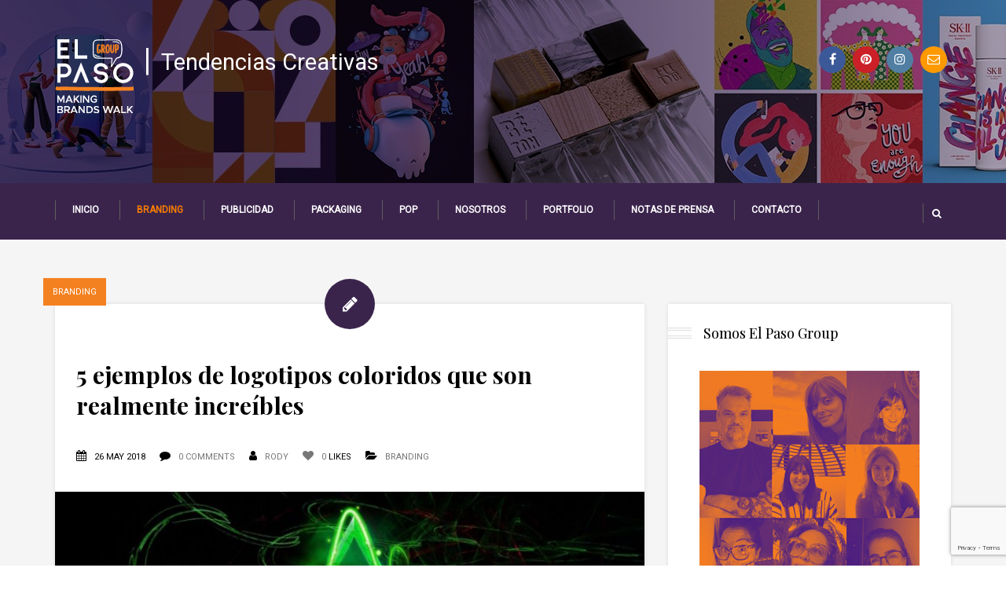

--- FILE ---
content_type: text/html; charset=UTF-8
request_url: https://tendenciascreativas.com.ar/ejemplos-de-logotipos-coloridos/
body_size: 56199
content:
<!DOCTYPE html>
<html lang="es-AR">
<!--[if lt IE 7]>      <html class="no-js lt-ie9 lt-ie8 lt-ie7"> <![endif]-->
<!--[if IE 7]>         <html class="no-js lt-ie9 lt-ie8"> <![endif]-->
<!--[if IE 8]>         <html class="no-js lt-ie9"> <![endif]-->
<!--[if gt IE 8]> <html class="no-js"> <![endif]-->
  <head>

<meta name="google-site-verification" content="s6YXFUggCrjkesN5dd07OJeGEdgjkI9D0JexISvSlX8" />
	  <link href="https://fonts.googleapis.com/css?family=Roboto" rel="stylesheet">

         <meta charset="UTF-8">
    <meta http-equiv="X-UA-Compatible" content="IE=edge,chrome=1">
    <meta name="viewport" content="width=device-width, initial-scale=1.0">
    <link rel="profile" href="http://gmpg.org/xfn/11" />
    <link rel="pingback" href="https://tendenciascreativas.com.ar/xmlrpc.php" />
	  
            <link rel="shortcut icon" href="https://tendenciascreativas.com.ar/wp-content/uploads/2016/10/favicon-1.png" />
        <meta name='robots' content='index, follow, max-image-preview:large, max-snippet:-1, max-video-preview:-1' />

	<!-- This site is optimized with the Yoast SEO plugin v17.5 - https://yoast.com/wordpress/plugins/seo/ -->
	<title>5 Ejemplos de Logotipos Coloridos que Son Realmente Increíbles</title>
	<meta name="description" content="Conocer las estrategias para utilizar el color con criterio y profesionalismo te permitirá decidir el estilo y la impronta de tu marca.¡Mirá estos ejemplos!" />
	<link rel="canonical" href="https://tendenciascreativas.com.ar/ejemplos-de-logotipos-coloridos/" />
	<meta property="og:locale" content="es_ES" />
	<meta property="og:type" content="article" />
	<meta property="og:title" content="5 Ejemplos de Logotipos Coloridos que Son Realmente Increíbles" />
	<meta property="og:description" content="Conocer las estrategias para utilizar el color con criterio y profesionalismo te permitirá decidir el estilo y la impronta de tu marca.¡Mirá estos ejemplos!" />
	<meta property="og:url" content="https://tendenciascreativas.com.ar/ejemplos-de-logotipos-coloridos/" />
	<meta property="og:site_name" content="Tendencias Creativas | Un Blog de EL PASO GROUP" />
	<meta property="article:published_time" content="2018-05-26T03:52:23+00:00" />
	<meta property="article:modified_time" content="2018-06-11T18:11:49+00:00" />
	<meta property="og:image" content="https://tendenciascreativas.com.ar/wp-content/uploads/2018/06/logotipos-coloridos.jpg" />
	<meta property="og:image:width" content="1920" />
	<meta property="og:image:height" content="1397" />
	<meta name="twitter:card" content="summary" />
	<meta name="twitter:label1" content="Escrito por" />
	<meta name="twitter:data1" content="Rody" />
	<meta name="twitter:label2" content="Tiempo de lectura" />
	<meta name="twitter:data2" content="2 minutos" />
	<script type="application/ld+json" class="yoast-schema-graph">{"@context":"https://schema.org","@graph":[{"@type":"WebSite","@id":"https://tendenciascreativas.com.ar/#website","url":"https://tendenciascreativas.com.ar/","name":"Tendencias Creativas | Un Blog de EL PASO GROUP","description":"Enterate todas las novedades y tendencias en Dise\u00f1o Gr\u00e1fico &amp; Publicitario, Branding, Packaging y POP, y descubr\u00ed c\u00f3mo incorporarlas a tu marca.","potentialAction":[{"@type":"SearchAction","target":{"@type":"EntryPoint","urlTemplate":"https://tendenciascreativas.com.ar/?s={search_term_string}"},"query-input":"required name=search_term_string"}],"inLanguage":"es-AR"},{"@type":"ImageObject","@id":"https://tendenciascreativas.com.ar/ejemplos-de-logotipos-coloridos/#primaryimage","inLanguage":"es-AR","url":"https://tendenciascreativas.com.ar/wp-content/uploads/2018/06/logotipos-coloridos.jpg","contentUrl":"https://tendenciascreativas.com.ar/wp-content/uploads/2018/06/logotipos-coloridos.jpg","width":1920,"height":1397,"caption":"logotipos coloridos"},{"@type":"WebPage","@id":"https://tendenciascreativas.com.ar/ejemplos-de-logotipos-coloridos/#webpage","url":"https://tendenciascreativas.com.ar/ejemplos-de-logotipos-coloridos/","name":"5 Ejemplos de Logotipos Coloridos que Son Realmente Incre\u00edbles","isPartOf":{"@id":"https://tendenciascreativas.com.ar/#website"},"primaryImageOfPage":{"@id":"https://tendenciascreativas.com.ar/ejemplos-de-logotipos-coloridos/#primaryimage"},"datePublished":"2018-05-26T03:52:23+00:00","dateModified":"2018-06-11T18:11:49+00:00","author":{"@id":"https://tendenciascreativas.com.ar/#/schema/person/59804f6b187e66208a29f034e8902aca"},"description":"Conocer las estrategias para utilizar el color con criterio y profesionalismo te permitir\u00e1 decidir el estilo y la impronta de tu marca.\u00a1Mir\u00e1 estos ejemplos!","breadcrumb":{"@id":"https://tendenciascreativas.com.ar/ejemplos-de-logotipos-coloridos/#breadcrumb"},"inLanguage":"es-AR","potentialAction":[{"@type":"ReadAction","target":["https://tendenciascreativas.com.ar/ejemplos-de-logotipos-coloridos/"]}]},{"@type":"BreadcrumbList","@id":"https://tendenciascreativas.com.ar/ejemplos-de-logotipos-coloridos/#breadcrumb","itemListElement":[{"@type":"ListItem","position":1,"name":"Home","item":"https://tendenciascreativas.com.ar/"},{"@type":"ListItem","position":2,"name":"5 ejemplos de logotipos coloridos que son realmente incre\u00edbles"}]},{"@type":"Person","@id":"https://tendenciascreativas.com.ar/#/schema/person/59804f6b187e66208a29f034e8902aca","name":"Rody","image":{"@type":"ImageObject","@id":"https://tendenciascreativas.com.ar/#personlogo","inLanguage":"es-AR","url":"https://secure.gravatar.com/avatar/88568043e4019a29599d4b263adc4c21?s=96&d=mm&r=g","contentUrl":"https://secure.gravatar.com/avatar/88568043e4019a29599d4b263adc4c21?s=96&d=mm&r=g","caption":"Rody"}}]}</script>
	<!-- / Yoast SEO plugin. -->


<link rel='dns-prefetch' href='//www.google.com' />
<link rel='dns-prefetch' href='//s.w.org' />
<link rel="alternate" type="application/rss+xml" title="Tendencias Creativas | Un Blog de EL PASO GROUP &raquo; Feed" href="https://tendenciascreativas.com.ar/feed/" />
<link rel="alternate" type="application/rss+xml" title="Tendencias Creativas | Un Blog de EL PASO GROUP &raquo; RSS de los comentarios" href="https://tendenciascreativas.com.ar/comments/feed/" />
<link rel="alternate" type="application/rss+xml" title="Tendencias Creativas | Un Blog de EL PASO GROUP &raquo; 5 ejemplos de logotipos coloridos que son realmente increíbles RSS de los comentarios" href="https://tendenciascreativas.com.ar/ejemplos-de-logotipos-coloridos/feed/" />
		<script type="text/javascript">
			window._wpemojiSettings = {"baseUrl":"https:\/\/s.w.org\/images\/core\/emoji\/13.1.0\/72x72\/","ext":".png","svgUrl":"https:\/\/s.w.org\/images\/core\/emoji\/13.1.0\/svg\/","svgExt":".svg","source":{"concatemoji":"https:\/\/tendenciascreativas.com.ar\/wp-includes\/js\/wp-emoji-release.min.js?ver=5.8.12"}};
			!function(e,a,t){var n,r,o,i=a.createElement("canvas"),p=i.getContext&&i.getContext("2d");function s(e,t){var a=String.fromCharCode;p.clearRect(0,0,i.width,i.height),p.fillText(a.apply(this,e),0,0);e=i.toDataURL();return p.clearRect(0,0,i.width,i.height),p.fillText(a.apply(this,t),0,0),e===i.toDataURL()}function c(e){var t=a.createElement("script");t.src=e,t.defer=t.type="text/javascript",a.getElementsByTagName("head")[0].appendChild(t)}for(o=Array("flag","emoji"),t.supports={everything:!0,everythingExceptFlag:!0},r=0;r<o.length;r++)t.supports[o[r]]=function(e){if(!p||!p.fillText)return!1;switch(p.textBaseline="top",p.font="600 32px Arial",e){case"flag":return s([127987,65039,8205,9895,65039],[127987,65039,8203,9895,65039])?!1:!s([55356,56826,55356,56819],[55356,56826,8203,55356,56819])&&!s([55356,57332,56128,56423,56128,56418,56128,56421,56128,56430,56128,56423,56128,56447],[55356,57332,8203,56128,56423,8203,56128,56418,8203,56128,56421,8203,56128,56430,8203,56128,56423,8203,56128,56447]);case"emoji":return!s([10084,65039,8205,55357,56613],[10084,65039,8203,55357,56613])}return!1}(o[r]),t.supports.everything=t.supports.everything&&t.supports[o[r]],"flag"!==o[r]&&(t.supports.everythingExceptFlag=t.supports.everythingExceptFlag&&t.supports[o[r]]);t.supports.everythingExceptFlag=t.supports.everythingExceptFlag&&!t.supports.flag,t.DOMReady=!1,t.readyCallback=function(){t.DOMReady=!0},t.supports.everything||(n=function(){t.readyCallback()},a.addEventListener?(a.addEventListener("DOMContentLoaded",n,!1),e.addEventListener("load",n,!1)):(e.attachEvent("onload",n),a.attachEvent("onreadystatechange",function(){"complete"===a.readyState&&t.readyCallback()})),(n=t.source||{}).concatemoji?c(n.concatemoji):n.wpemoji&&n.twemoji&&(c(n.twemoji),c(n.wpemoji)))}(window,document,window._wpemojiSettings);
		</script>
		<style type="text/css">
img.wp-smiley,
img.emoji {
	display: inline !important;
	border: none !important;
	box-shadow: none !important;
	height: 1em !important;
	width: 1em !important;
	margin: 0 .07em !important;
	vertical-align: -0.1em !important;
	background: none !important;
	padding: 0 !important;
}
</style>
	<link rel='stylesheet' id='contact-form-7-css'  href='https://tendenciascreativas.com.ar/wp-content/plugins/contact-form-7/includes/css/styles.css?ver=5.5.2' type='text/css' media='all' />
<link rel='stylesheet' id='zilla-likes-css'  href='https://tendenciascreativas.com.ar/wp-content/plugins/zilla-likes/styles/zilla-likes.css?ver=5.8.12' type='text/css' media='all' />
<link rel='stylesheet' id='bootstrap-css'  href='https://tendenciascreativas.com.ar/wp-content/themes/selfieblog/css/bootstrap.min.css?ver=5.8.12' type='text/css' media='all' />
<link rel='stylesheet' id='flexslider-css'  href='https://tendenciascreativas.com.ar/wp-content/themes/selfieblog/css/flexslider.css?ver=5.8.12' type='text/css' media='all' />
<link rel='stylesheet' id='fontawesome-css'  href='https://tendenciascreativas.com.ar/wp-content/themes/selfieblog/css/font-awesome.min.css?ver=5.8.12' type='text/css' media='all' />
<link rel='stylesheet' id='pretty-css'  href='https://tendenciascreativas.com.ar/wp-content/themes/selfieblog/css/prettyPhoto.css?ver=5.8.12' type='text/css' media='all' />
<link rel='stylesheet' id='main-css'  href='https://tendenciascreativas.com.ar/wp-content/themes/selfieblog/css/main.css?ver=5.8.12' type='text/css' media='all' />
<link rel='stylesheet' id='animate-css'  href='https://tendenciascreativas.com.ar/wp-content/themes/selfieblog/css/animate.css?ver=5.8.12' type='text/css' media='all' />
<link rel='stylesheet' id='custom_style-css'  href='https://tendenciascreativas.com.ar/wp-content/themes/selfieblog/css/options.css?ver=5.8.12' type='text/css' media='all' />
<style id='custom_style-inline-css' type='text/css'>
 a.logo-text { color: #ffffff; } .bliccaThemes-brand{ background-color:#ffffff;background-image: url(http://tendenciascreativas.com.ar/wp-content/uploads/2021/11/header-el-paso-violet.jpg); }  body { font-size: 16px; }  .header-1 .logo-text { font-family: "Lato";font-size: 70px;font-style: normal;font-variant: normal;text-transform: capitalize; }  .sidebar-widget.bliccaThemes-tabs-widget .bliccaThemes-recent-post h6, .sidebar-widget.bliccaThemes-tabs-widget .bliccaThemes-recent-post h6 a { font-family: "Chicle"; } 
</style>
<link rel='stylesheet' id='child-css'  href='https://tendenciascreativas.com.ar/wp-content/themes/selfieblog/style.css?ver=5.8.12' type='text/css' media='all' />
<script type='text/javascript' src='https://tendenciascreativas.com.ar/wp-includes/js/jquery/jquery.min.js?ver=3.6.0' id='jquery-core-js'></script>
<script type='text/javascript' src='https://tendenciascreativas.com.ar/wp-includes/js/jquery/jquery-migrate.min.js?ver=3.3.2' id='jquery-migrate-js'></script>
<script type='text/javascript' id='zilla-likes-js-extra'>
/* <![CDATA[ */
var zilla_likes = {"ajaxurl":"https:\/\/tendenciascreativas.com.ar\/wp-admin\/admin-ajax.php"};
/* ]]> */
</script>
<script type='text/javascript' src='https://tendenciascreativas.com.ar/wp-content/plugins/zilla-likes/scripts/zilla-likes.js?ver=5.8.12' id='zilla-likes-js'></script>
<script type='text/javascript' src='https://tendenciascreativas.com.ar/wp-content/themes/selfieblog/js/modernizr-2.6.2-respond-1.1.0.min.js?ver=5.8.12' id='modernizr-js'></script>
<link rel="https://api.w.org/" href="https://tendenciascreativas.com.ar/wp-json/" /><link rel="alternate" type="application/json" href="https://tendenciascreativas.com.ar/wp-json/wp/v2/posts/1915" /><link rel="EditURI" type="application/rsd+xml" title="RSD" href="https://tendenciascreativas.com.ar/xmlrpc.php?rsd" />
<link rel="wlwmanifest" type="application/wlwmanifest+xml" href="https://tendenciascreativas.com.ar/wp-includes/wlwmanifest.xml" /> 
<meta name="generator" content="WordPress 5.8.12" />
<link rel='shortlink' href='https://tendenciascreativas.com.ar/?p=1915' />
<link rel="alternate" type="application/json+oembed" href="https://tendenciascreativas.com.ar/wp-json/oembed/1.0/embed?url=https%3A%2F%2Ftendenciascreativas.com.ar%2Fejemplos-de-logotipos-coloridos%2F" />
<link rel="alternate" type="text/xml+oembed" href="https://tendenciascreativas.com.ar/wp-json/oembed/1.0/embed?url=https%3A%2F%2Ftendenciascreativas.com.ar%2Fejemplos-de-logotipos-coloridos%2F&#038;format=xml" />
<link rel="icon" href="https://tendenciascreativas.com.ar/wp-content/uploads/2016/10/favicon-1.png" sizes="32x32" />
<link rel="icon" href="https://tendenciascreativas.com.ar/wp-content/uploads/2016/10/favicon-1.png" sizes="192x192" />
<link rel="apple-touch-icon" href="https://tendenciascreativas.com.ar/wp-content/uploads/2016/10/favicon-1.png" />
<meta name="msapplication-TileImage" content="https://tendenciascreativas.com.ar/wp-content/uploads/2016/10/favicon-1.png" />
		<style type="text/css" id="wp-custom-css">
			body {
    font-family: 'Roboto',sans-serif;
    font-size: 16px;
    line-height: 1.625;
    color: #000;
    background-color: #fff;
}

a {
    color: #f48120;
}
/* === PRE LOADER ===*/
.box, .boxinner {
    -webkit-box-sizing: border-box;
    border: 4px solid #f48120!important;
    text-align: left;
}

/* === MENU - HEADER ===*/
.bliccaThemes-brand {
    height: 233px;
}
.menu2 {
    background-color:#3b244c;
}
.header-1 .navbar-default .navbar-nav>.firstitem.current-menu-item>a {
   color:#f48120!important;
}
.header-1 .navbar-default .navbar-nav>.firstitem.current-menu-parent>a {
    color: #f97d02!important;
}
.header-1 .navbar-nav>li>a:hover {
    color: #f48120;
}
.bliccaThemes-header-search:hover i {
    color: #f48120;
}
.sticky {
    border-top: 2px solid #f48120;
}
.sticky:after {
    background: #f48120;
}

/* === BLOG ===*/
.single h1.blog-title {
    font-size: 30px;
    font-weight: 800;
}
.single-tags a:hover {
    color: #fff;
    background: #f48120;
    -webkit-transition: all 0.4s;
    -moz-transition: all 0.4s;
    -ms-transition: all 0.4s;
    -o-transition: all 0.4s;
    transition: all 0.4s;
}
.blog-excerpt p {
    font-size: 17px;
    line-height: 25px;
    color: #000;
    -webkit-text-stroke: 1px rgba(0, 0, 0, 0.1);
}
.featured-posts a:hover {
    color: #f48120;
}
.post-item:before {
    background: #3b244c;
}
.post-item:hover:before {
    background: #f48120;
    color: #fff;
}
.post-item .socials div:hover {
    color: #f48120;
}
.featured-meta i {
    vertical-align: middle;
    color: #f48120;
    margin-right: 5px;
}
.blog-meta span:hover i {
    color: #f48120;
}

/* === FOOTER ===*/
.footer_bt .copyright-background {
    background: #3b244c;
}
.footer_bt .footer-widget .bliccaThemes-tag-cloud ul li:hover {
   color:#ffffff!important;
   background: #f48120!important;
}
.footer_bt .footer-widget a:hover {
    color: #f48120;
}

/* === PAGINATE ===*/
.page-numbers > li .current {
    background: #f48120;
}

/* === BREADCRUMB ===*/
.bliccaThemes-breadcrumb a:hover {
    color: #f48120;
}

/* === PORTFOLIO ===*/
.portfolio-item-icon {
    background: #3b244c;
}
.portfolio-item:hover .portfolio-item-icon {
    background: #f48120;
    color: #fff;
}
.portfolio-title a:hover {
    color: #f48120;
    -webkit-text-stroke: 1px rgba(0, 0, 0, 0.1);
}

/* === ABOUT ===*/
.progress-bar-success {
    background: #f48120;
    border-radius: 50px;
    border: 1px solid #f48120;
}

/* === SIDEBAR ===*/
.sidebar-widget ul li a:hover {
    -webkit-transition: all 0.4s;
    -moz-transition: all 0.4s;
    -ms-transition: all 0.4s;
    -o-transition: all 0.4s;
    transition: all 0.4s;
    color: #f48120;
}

/* === TAGS ===*/
.bt-item-cats {
    position: absolute;
    background: #f48120!important;
    top: -30px;
    left: 2px;
}
.bt-item-cats a {
    background: #f48120!important;
}
.publicidad, .branding, .packaging, .pop, .notas-de-prensa {
   background: #f48120!important;
}

/* === INPUT FORM ===*/
input[type="submit"] {
    background: #f97d02!important;
    font-family: 'Lato';
    color: #fff!important;
	  font-weight: bold;
    padding: 2px 40px!important;
}
.wpcf7 input[type="submit"]:hover {
    background: #3b244c!important;
}

/*i.crandi {
    width: 68px;
    height: 11px;
    background-size: 68px 11px;
    vertical-align: -webkit-baseline-middle;
    display: inline-block;
    background-image: url(http://www.crandi.com/commonweb/crandicircle-gray-192.png);
    margin-top: -8px;
    margin-left: 2px;
    -webkit-transition: all .2s linear;
    -moz-transition: all .2s linear;
    -ms-transition: all .2s linear;
    -o-transition: all .2s linear;
    transition: all .2s linear;
}
i.crandi:hover {
    background-image: url(http://www.crandi.com/commonweb/crandicircle-red-191.png);
}*/
		</style>
		    <!--[if IE 7]>
      <link rel="stylesheet" href="css/font-awesome-ie7.min.css">
    <![endif]-->
	  <link href="https://stackpath.bootstrapcdn.com/font-awesome/4.7.0/css/font-awesome.min.css" rel="stylesheet" integrity="sha384-wvfXpqpZZVQGK6TAh5PVlGOfQNHSoD2xbE+QkPxCAFlNEevoEH3Sl0sibVcOQVnN" crossorigin="anonymous">
	  

  </head>
    <body class="post-template-default single single-post postid-1915 single-format-standard enable_smoothscroll enable_fixhead">
    <div id="bliccaThemes-loader">
       <div class="box">
        <div class="boxinner"></div>
      </div>
    </div>    

    <div id="bliccaThemes-layout">
    
    <!-- Top Section -->
    <!-- Header -->

    <header id="bliccaThemes_header" class="bliccaThemes-header header-1">

<script>
  (function(i,s,o,g,r,a,m){i['GoogleAnalyticsObject']=r;i[r]=i[r]||function(){
  (i[r].q=i[r].q||[]).push(arguments)},i[r].l=1*new Date();a=s.createElement(o),
  m=s.getElementsByTagName(o)[0];a.async=1;a.src=g;m.parentNode.insertBefore(a,m)
  })(window,document,'script','https://www.google-analytics.com/analytics.js','ga');

  ga('create', 'UA-90491039-1', 'auto');
  ga('send', 'pageview');

</script>


      <div class="bliccaThemes-brand"><div class="container"><div class="row"><div class="col-md-12">
          
          <div class="bt-logo">
          <a href="https://tendenciascreativas.com.ar/" class="logo-text">
                          <img src="http://tendenciascreativas.com.ar/wp-content/uploads/2022/07/logo-epg-tc-new.png" alt="Tendencias Creativas | Un Blog de EL PASO GROUP" class="logo" /> 
                    </a>
          <span class="site-description">Tendencias Creativas</span>  
                    </div>
					        
          <div class="header-social">
                            <a href="https://www.facebook.com/elpasogroup/" target="_blank"><div class="social-facebook"><i class="fa fa-facebook"></i></div></a>

                                <a href="https://es.pinterest.com/gddelpaso/packaging-branding-pop/" target="_blank"><div class="social-pinterest"><i class="fa fa-pinterest"></i></div></a>
                
                                <a href="https://www.instagram.com/elpasogroup/" target="_blank"><div class="social-instagram"><i class="fa fa-instagram"></i></div></a>

                                <a href="mailto:http://info@elpasogroup.com.ar" target="_blank"><div class="social-rss"><i class="fa fa-envelope-o"></i></div></a>
                
                            
            <div class="clearfix"></div></div><div class="clearfix"></div>        
      </div></div></div></div>
<div class="menu2">
      <div class="container">
        <div class="row">

          <div class="col-md-12">
          <!-- Main Menu -->
          <nav class="navbar navbar-default" role="navigation">
          <div class="navbar-header">
            
            <button type="button" class="navbar-toggle" data-toggle="collapse" data-target=".navbar-ex1-collapse">
              <span class="sr-only">Toggle navigation</span>
              <span class="icon-bar"></span>
              <span class="icon-bar"></span>
              <span class="icon-bar"></span>
            </button>

          </div>
          <!-- Collect the nav links, forms, and other content for toggling -->
          <div class="collapse navbar-collapse navbar-ex1-collapse">
                
                <ul id="menu-menu" class="nav navbar-nav navbar-right"><li id="nav-menu-item-32" class="firstitem menu-item menu-item-type-custom menu-item-object-custom menu-item-home"><a href="http://tendenciascreativas.com.ar/" data-id="32" class="menu-link">INICIO</a></li>
<li id="nav-menu-item-1685" class="firstitem menu-item menu-item-type-taxonomy menu-item-object-category current-post-ancestor current-menu-parent current-post-parent"><a href="https://tendenciascreativas.com.ar/category/branding/" data-id="7" class="menu-link">Branding</a></li>
<li id="nav-menu-item-1686" class="firstitem menu-item menu-item-type-taxonomy menu-item-object-category"><a href="https://tendenciascreativas.com.ar/category/publicidad/" data-id="1" class="menu-link">Publicidad</a></li>
<li id="nav-menu-item-1687" class="firstitem menu-item menu-item-type-taxonomy menu-item-object-category"><a href="https://tendenciascreativas.com.ar/category/packaging/" data-id="5" class="menu-link">Packaging</a></li>
<li id="nav-menu-item-1688" class="firstitem menu-item menu-item-type-taxonomy menu-item-object-category"><a href="https://tendenciascreativas.com.ar/category/pop/" data-id="6" class="menu-link">POP</a></li>
<li id="nav-menu-item-179" class="firstitem menu-item menu-item-type-post_type menu-item-object-page"><a href="https://tendenciascreativas.com.ar/sobre-nosotros/" data-id="155" class="menu-link">NOSOTROS</a></li>
<li id="nav-menu-item-168" class="firstitem menu-item menu-item-type-post_type menu-item-object-page"><a href="https://tendenciascreativas.com.ar/portfolio/" data-id="167" class="menu-link">PORTFOLIO</a></li>
<li id="nav-menu-item-2358" class="firstitem menu-item menu-item-type-taxonomy menu-item-object-category"><a href="https://tendenciascreativas.com.ar/category/notas-de-prensa/" data-id="374" class="menu-link">Notas de Prensa</a></li>
<li id="nav-menu-item-184" class="firstitem menu-item menu-item-type-post_type menu-item-object-page"><a href="https://tendenciascreativas.com.ar/contacto/" data-id="183" class="menu-link">CONTACTO</a></li>
</ul>                                <div class="bliccaThemes-header-search">
                <i class="fa fa-search"></i>
                <div class="search">
                  <form method="get" action="https://tendenciascreativas.com.ar/">
                  <input type="text" name="s" class="search-query" placeholder="Search here..." value="">
                  </form>
                </div>  
                </div>
                          </div><!-- /.navbar-collapse -->
        </nav>
          </div>
        </div>
      </div>
      </div>
    </header><div class="bliccaThemes-waypoint" data-animate-down="header-1 is-sticky" data-animate-up="header-1">
  <!-- Content Start -->  
    <div class="blog-style bt-masonry">
      <div class="container">
        <div class="row">
                    				
        	
				<div class="col-sm-8 col-md-8 blog-wrapper">
					<div class="blog-standard-right-sidebar">
												<!-- Loop Start -->
								<article class="post-item post-1915 post type-post status-publish format-standard has-post-thumbnail hentry category-branding">
               
                
<div class="postdata">
		    <h1 class="blog-title"><a href="https://tendenciascreativas.com.ar/ejemplos-de-logotipos-coloridos/" rel="bookmark" title="Permanent Link to 5 ejemplos de logotipos coloridos que son realmente increíbles">5 ejemplos de logotipos coloridos que son realmente increíbles</a></h1>
        <p class="blog-meta">
        <span><i class="fa fa-calendar"></i>26 May 2018</span>
        <span><i class="fa fa-comment"></i><a href="https://tendenciascreativas.com.ar/ejemplos-de-logotipos-coloridos/#respond">0 Comments</a></span>
        <span><i class="fa fa-user"></i><a href="https://tendenciascreativas.com.ar/author/admin/" title="Entradas de Rody" rel="author">Rody</a></span><br>
        <span><a href="#" class="zilla-likes" id="zilla-likes-1915" title="Like this"><span class="zilla-likes-count">0</span> <span class="zilla-likes-postfix"></span></a> LIKES</span>				<span><i class="fa fa-folder-open"></i><a href="https://tendenciascreativas.com.ar/category/branding/" rel="category tag">Branding</a></span>    </p>             
</div>

<div class="blog-formaty"><div class="blog-thumbnail">
    <img width="770" height="522" src="https://tendenciascreativas.com.ar/wp-content/uploads/2018/06/logotipos-coloridos-770x522.jpg" class="attachment-post-thumbnail size-post-thumbnail wp-post-image" alt="logotipos coloridos" loading="lazy" srcset="https://tendenciascreativas.com.ar/wp-content/uploads/2018/06/logotipos-coloridos-770x522.jpg 770w, https://tendenciascreativas.com.ar/wp-content/uploads/2018/06/logotipos-coloridos-960x650.jpg 960w" sizes="(max-width: 770px) 100vw, 770px" />		<div class="zoom-icon">
        <p><a class="prettyPhoto" data-rel="prettyPhoto" href="https://tendenciascreativas.com.ar/wp-content/uploads/2018/06/logotipos-coloridos.jpg"><i class="fa fa-eye"></i></a></p>    
    </div>
</div></div>

 
                                
                <div class="blog-content">
                  <div class="blog-excerpt"><p>Conocer las estrategias para <strong>utilizar el color con criterio y profesionalismo</strong> te permitirá decidir el estilo y la impronta que le deseas impregnar a tu marca. ¡Mirá estos excelentes ejemplos!<span id="more-1915"></span></p>
<p><strong>Los colores cargan con emociones y significados dependiendo de la </strong><a href="https://tendenciascreativas.com.ar/el-uso-inteligente-de-los-colores-para-la-identidad-de-marca/"><strong>connotación cultural y su contexto</strong></a>. Hemos aprendido a asociarlos con sentimientos, sensaciones e ideas específicas. Por ejemplo, el rojo es el signo casi universal de la pasión y la intensidad. <strong>Utilizar una gama de colores múltiples puede generar una experiencia de ambigüedad, pero gana en dinamismo y energía</strong>.</p>
<p>Los siguientes esquemas te permitirán guiarte al <a href="https://tendenciascreativas.com.ar/como-se-disena-un-logo-paso-a-paso/">agregar más color a tu logotipo</a>: Colores análogos, complementarios y triádicos</p>
<h2><strong>1. Colores análogos</strong></h2>
<p>Son los que están uno junto al otro en la rueda de colores y su uso brinda una sensación consistente y coherente al logotipo. No es necesario que se utilicen de manera uniforme. Un color puede dominar el logotipo, el segundo ser un apoyo y el tercero un acento para guiar el ojo.</p><div class="n8dmaBcC" style="clear:both;float:left;width:100%;margin:0 0 20px 0;"><a href="https://tendenciascreativas.com.ar/contacto/" style="float:none; width:100%; max-width: 500px; margin: 0 auto;display: block;"><img class="alignnone wp-image-1698 size-full" src="https://tendenciascreativas.com.ar/wp-content/uploads/2016/10/cta_blog.png" alt="" width="500" height="80" srcset="https://tendenciascreativas.com.ar/wp-content/uploads/2016/10/cta_blog.png 685w, https://tendenciascreativas.com.ar/wp-content/uploads/2016/10/cta_blog.png 300w" sizes="(max-width: 685px) 100vw, 685px"></a></div>
<p><img loading="lazy" class="alignnone size-full wp-image-1916" src="https://tendenciascreativas.com.ar/wp-content/uploads/2018/06/Arcade-City.png" alt="arcade city" width="820" height="502" srcset="https://tendenciascreativas.com.ar/wp-content/uploads/2018/06/Arcade-City.png 820w, https://tendenciascreativas.com.ar/wp-content/uploads/2018/06/Arcade-City-300x184.png 300w, https://tendenciascreativas.com.ar/wp-content/uploads/2018/06/Arcade-City-768x470.png 768w" sizes="(max-width: 820px) 100vw, 820px" /></p>
<p><img loading="lazy" class="alignnone size-full wp-image-1917" src="https://tendenciascreativas.com.ar/wp-content/uploads/2018/06/vagnsverkstan.jpg" alt="vagnsverkstan" width="930" height="574" srcset="https://tendenciascreativas.com.ar/wp-content/uploads/2018/06/vagnsverkstan.jpg 930w, https://tendenciascreativas.com.ar/wp-content/uploads/2018/06/vagnsverkstan-300x185.jpg 300w, https://tendenciascreativas.com.ar/wp-content/uploads/2018/06/vagnsverkstan-768x474.jpg 768w" sizes="(max-width: 930px) 100vw, 930px" /></p>
<h2><strong>2. Colores complementarios</strong></h2>
<p>&#8220;Complementario&#8221; es un término divertido para este esquema de color porque los colores en realidad contrastan bruscamente. Piensa en los colores rojo y verde, azul y naranja, amarillo y morado que están opuestos en la rueda de color. <strong>Poner estos colores uno junto al otro de inmediato hace que su logotipo sea llamativo</strong>.</p>
<p><strong>¡Advertencia! </strong>Es preferible no dividir el logotipo de manera uniforme entre un color y el otro. Cuando ha visto mucho en un color, su ojo necesita lo contrario para un descanso. Si los divide 50/50, ninguno de los colores es dominante.</p>
<p><img loading="lazy" class="alignnone size-full wp-image-1918" src="https://tendenciascreativas.com.ar/wp-content/uploads/2018/06/Left-Hand.png" alt="left hand" width="607" height="607" srcset="https://tendenciascreativas.com.ar/wp-content/uploads/2018/06/Left-Hand.png 607w, https://tendenciascreativas.com.ar/wp-content/uploads/2018/06/Left-Hand-150x150.png 150w, https://tendenciascreativas.com.ar/wp-content/uploads/2018/06/Left-Hand-300x300.png 300w" sizes="(max-width: 607px) 100vw, 607px" /></p>
<p>&nbsp;</p>
<p>&nbsp;</p>
<p><img loading="lazy" class="alignnone size-full wp-image-1919" src="https://tendenciascreativas.com.ar/wp-content/uploads/2018/06/Crime-Erasers.png" alt="crime erasers" width="930" height="930" srcset="https://tendenciascreativas.com.ar/wp-content/uploads/2018/06/Crime-Erasers.png 930w, https://tendenciascreativas.com.ar/wp-content/uploads/2018/06/Crime-Erasers-150x150.png 150w, https://tendenciascreativas.com.ar/wp-content/uploads/2018/06/Crime-Erasers-300x300.png 300w, https://tendenciascreativas.com.ar/wp-content/uploads/2018/06/Crime-Erasers-768x768.png 768w" sizes="(max-width: 930px) 100vw, 930px" /></p>
<h2><strong>3. Colores triádicos</strong></h2>
<p>Esta opción de esquema crea un contraste dinámico. No es necesario limitarnos a tres colores, también es posible seleccionar complementarios, espaciados uniformemente para crear un cuadrado o un rectángulo en la rueda de colores.</p>
<p><img loading="lazy" class="alignnone size-full wp-image-1920" src="https://tendenciascreativas.com.ar/wp-content/uploads/2018/06/Pixitrip.jpg" alt="pixtrip" width="930" height="467" srcset="https://tendenciascreativas.com.ar/wp-content/uploads/2018/06/Pixitrip.jpg 930w, https://tendenciascreativas.com.ar/wp-content/uploads/2018/06/Pixitrip-300x151.jpg 300w, https://tendenciascreativas.com.ar/wp-content/uploads/2018/06/Pixitrip-768x386.jpg 768w" sizes="(max-width: 930px) 100vw, 930px" /></p>
<p><img loading="lazy" class="size-full wp-image-1921 aligncenter" src="https://tendenciascreativas.com.ar/wp-content/uploads/2018/06/True-Colors.png" alt="true colors" width="534" height="534" srcset="https://tendenciascreativas.com.ar/wp-content/uploads/2018/06/True-Colors.png 534w, https://tendenciascreativas.com.ar/wp-content/uploads/2018/06/True-Colors-150x150.png 150w, https://tendenciascreativas.com.ar/wp-content/uploads/2018/06/True-Colors-300x300.png 300w" sizes="(max-width: 534px) 100vw, 534px" /></p>
<h2><strong>4. Colores naturalistas</strong></h2>
<p>Los estilos anteriores funcionan bastante bien para diseños abstractos o de dibujos animados. Pero, ¿y si estás buscando algo un poco más real? Una forma de lograr esto es elegir colores naturalistas que coincidan con el tono del objeto que está representando. A partir de ahí, puede sombrear o teñir el color, ajustando su vibración para hacerlo realmente pop.</p>
<p>&nbsp;</p>
<p><img loading="lazy" class="size-full wp-image-1923 aligncenter" src="https://tendenciascreativas.com.ar/wp-content/uploads/2018/06/Friends.jpg" alt="friends logo" width="930" height="479" srcset="https://tendenciascreativas.com.ar/wp-content/uploads/2018/06/Friends.jpg 930w, https://tendenciascreativas.com.ar/wp-content/uploads/2018/06/Friends-300x155.jpg 300w, https://tendenciascreativas.com.ar/wp-content/uploads/2018/06/Friends-768x396.jpg 768w" sizes="(max-width: 930px) 100vw, 930px" /></p>
<p><img loading="lazy" class="alignnone size-full wp-image-1922" src="https://tendenciascreativas.com.ar/wp-content/uploads/2018/06/mama-j.jpg" alt="mama j" width="930" height="930" srcset="https://tendenciascreativas.com.ar/wp-content/uploads/2018/06/mama-j.jpg 930w, https://tendenciascreativas.com.ar/wp-content/uploads/2018/06/mama-j-150x150.jpg 150w, https://tendenciascreativas.com.ar/wp-content/uploads/2018/06/mama-j-300x300.jpg 300w, https://tendenciascreativas.com.ar/wp-content/uploads/2018/06/mama-j-768x768.jpg 768w" sizes="(max-width: 930px) 100vw, 930px" /></p>
<p>Por ejemplo, tome las flores con el logotipo de Mama J a continuación. Las flores y las mariposas son ciertamente multicolores, pero generalmente no son tan brillantes. O mire el logo de Friends of Noyes Park. Nunca he visto un árbol que sea de ese verde particular.</p>
<h2><strong>5. Colores del arco iris</strong></h2>
<p>Finalmente, si todo esto no es lo suficientemente colorido, ¿por qué no optar por todo el arcoíris? Esta propuesta será llamativa al mismo tiempo que cohesivo.</p>
<p><img loading="lazy" class="alignnone size-full wp-image-1924" src="https://tendenciascreativas.com.ar/wp-content/uploads/2018/06/Global.jpg" alt="global" width="930" height="930" srcset="https://tendenciascreativas.com.ar/wp-content/uploads/2018/06/Global.jpg 930w, https://tendenciascreativas.com.ar/wp-content/uploads/2018/06/Global-150x150.jpg 150w, https://tendenciascreativas.com.ar/wp-content/uploads/2018/06/Global-300x300.jpg 300w, https://tendenciascreativas.com.ar/wp-content/uploads/2018/06/Global-768x768.jpg 768w" sizes="(max-width: 930px) 100vw, 930px" /></p>
<p><img loading="lazy" class="alignnone size-full wp-image-1925" src="https://tendenciascreativas.com.ar/wp-content/uploads/2018/06/Social.png" alt="social" width="930" height="930" srcset="https://tendenciascreativas.com.ar/wp-content/uploads/2018/06/Social.png 930w, https://tendenciascreativas.com.ar/wp-content/uploads/2018/06/Social-150x150.png 150w, https://tendenciascreativas.com.ar/wp-content/uploads/2018/06/Social-300x300.png 300w, https://tendenciascreativas.com.ar/wp-content/uploads/2018/06/Social-768x768.png 768w" sizes="(max-width: 930px) 100vw, 930px" /></p>
<p>Los <strong>logotipos coloridos</strong> funcionan muy bien para todo tipo de empresas y organizaciones. Es cuestión de encontrar el esquema de color que se adapta a <a href="https://tendenciascreativas.com.ar/elementos-principales-de-una-imagen-corporativa/" target="_blank" rel="noopener">tu marca y a tu identidad</a>.</p>
<p><a href="https://tendenciascreativas.com.ar/contacto/"><img loading="lazy" class="alignnone wp-image-1698 size-full" src="https://tendenciascreativas.com.ar/wp-content/uploads/2018/03/bannerfinal1.png" alt="" width="685" height="100" srcset="https://tendenciascreativas.com.ar/wp-content/uploads/2018/03/bannerfinal1.png 685w, https://tendenciascreativas.com.ar/wp-content/uploads/2018/03/bannerfinal1-300x44.png 300w" sizes="(max-width: 685px) 100vw, 685px" /></a></p>
<span class="single-tags"></span></div>                
                  <div class="clearfix"></div>
                </div>
									<div class="socials">
                     <div class="socials-content">
                       <div class="facebook-share" data-url="https://tendenciascreativas.com.ar/ejemplos-de-logotipos-coloridos/" data-title="5 ejemplos de logotipos coloridos que son realmente increíbles"><i class="fa fa-facebook"></i></div>
                       <div class="twitter-share" data-url="https://tendenciascreativas.com.ar/ejemplos-de-logotipos-coloridos/" data-title="5 ejemplos de logotipos coloridos que son realmente increíbles"><i class="fa fa-twitter"></i></div>
                       <div class="pinterest-share" data-url="https://tendenciascreativas.com.ar/ejemplos-de-logotipos-coloridos/" data-title="5 ejemplos de logotipos coloridos que son realmente increíbles"><i class="fa fa-pinterest"></i></div>
                       <div class="google-share" data-url="https://tendenciascreativas.com.ar/ejemplos-de-logotipos-coloridos/" data-title="5 ejemplos de logotipos coloridos que son realmente increíbles"><i class="fa fa-google-plus"></i></div>
                       <div class="tumblr-share" data-url="https://tendenciascreativas.com.ar/ejemplos-de-logotipos-coloridos/" data-title="5 ejemplos de logotipos coloridos que son realmente increíbles"><i class="fa fa-tumblr"></i></div>
                       <div class="linkedin-share" data-url="https://tendenciascreativas.com.ar/ejemplos-de-logotipos-coloridos/" data-title="5 ejemplos de logotipos coloridos que son realmente increíbles"><i class="fa fa-linkedin"></i></div>
                       <div class="stumbleupon-share" data-url="https://tendenciascreativas.com.ar/ejemplos-de-logotipos-coloridos/" data-title="5 ejemplos de logotipos coloridos que son realmente increíbles"><i class="fa fa-stumbleupon"></i></div> 
                     </div>  
                  </div>                    
              
                  												              <span class="bt-item-cats"><a href="https://tendenciascreativas.com.ar/category/branding/" class="branding" rel="category" style="background:#ffc900">Branding</a></span>                   
            </article>
              
	                      </div>
            <div class="about-the-author">
            <h6>Editor: <span>Rody</span></h6>
            		<div class="author-meta">
                 <img alt='' src='https://secure.gravatar.com/avatar/88568043e4019a29599d4b263adc4c21?s=80&#038;d=mm&#038;r=g' srcset='https://secure.gravatar.com/avatar/88568043e4019a29599d4b263adc4c21?s=160&#038;d=mm&#038;r=g 2x' class='avatar avatar-80 photo' height='80' width='80' loading='lazy'/>                 <div class="author-bio">
                 
                 <p class="about-author-desc"></p>
								 </div>
                 <div class="clearfix"></div> 
                 <div class="about-author-social">
                 Get Connected  
                                    
                 </div>
              		<div class="clearfix"></div>
                </div>
            </div>				  
                             
          <div id="comment" class="comments-wrapper">
             
     
     
    
        <div id ="commentrespond" class="comment-respond">
 
                                	<div id="respond" class="comment-respond">
		<h3 id="reply-title" class="comment-reply-title"><span></span> <small><a rel="nofollow" id="cancel-comment-reply-link" href="/ejemplos-de-logotipos-coloridos/#respond" style="display:none;">Cancelar respuesta</a></small></h3><form action="https://tendenciascreativas.com.ar/wp-comments-post.php" method="post" id="commentform" class="comment-form"><div class="clearfix"></div><div class="col-md-12 form-group"><textarea class="required form-control" type="text" rows="7" id="bliccaThemes_comment" name="comment" aria-required="true"></textarea></div><div class="col-md-5 form-group"><input id="author" class="required form-control" name="author" type="text" placeholder="Name *" value="" aria-required='true' /></div>
<div class="col-md-5 form-group"><input id="email" class="required form-control" name="email" type="text" placeholder="Email *" value="" aria-required='true' /></div>
<div class="col-md-5 form-group"><input id="url" class="form-control" name="url" type="text" placeholder="Website" value=""/></div>
<p class="form-submit"><input name="submit" type="submit" id="submit" class="submit" value="Submit" /> <input type='hidden' name='comment_post_ID' value='1915' id='comment_post_ID' />
<input type='hidden' name='comment_parent' id='comment_parent' value='0' />
</p><p style="display: none;"><input type="hidden" id="akismet_comment_nonce" name="akismet_comment_nonce" value="e0a3341dd3" /></p><p style="display: none !important;"><label>&#916;<textarea name="ak_hp_textarea" cols="45" rows="8" maxlength="100"></textarea></label><input type="hidden" id="ak_js_1" name="ak_js" value="161"/><script>document.getElementById( "ak_js_1" ).setAttribute( "value", ( new Date() ).getTime() );</script></p></form>	</div><!-- #respond -->
	                	
    </div>          </div>
        </div>

        	
					<aside class="col-sm-4 col-md-4 sidebar masonry_sidebar">
            <div class="sidebar-inner">
						<div class="sidebar-widget widget_text"><h6>Somos El Paso Group </h6>			<div class="textwidget"><img src="https://tendenciascreativas.com.ar/wp-content/uploads/2016/10/elpaso-1.jpg"><br/>
<br/>
<p>Desde 1998 diseñamos, creamos y renovamos marcas, packaging y la comunicación integral de productos y empresas, logrando transmitir la esencia y valores de cada cliente. </p> 
<br/>
¿Querés conocernos más?<br/>
<a href="https://www.elpasogroup.com.ar" target="_blank" rel="noopener">www.elpasogroup.com.ar</a></div>
		</div><div class="sidebar-widget widget_media_image"><a href="https://tendenciascreativas.com.ar/contacto/"><img width="300" height="250" src="https://tendenciascreativas.com.ar/wp-content/uploads/2016/10/banner-300x250-pack-300x250-1-300x250.png" class="image wp-image-2395  attachment-medium size-medium" alt="" loading="lazy" style="max-width: 100%; height: auto;" /></a></div><div class="sidebar-widget widget_categories"><h6>Categorías </h6>
			<ul>
					<li class="cat-item cat-item-7"><a href="https://tendenciascreativas.com.ar/category/branding/">Branding</a>
</li>
	<li class="cat-item cat-item-374"><a href="https://tendenciascreativas.com.ar/category/notas-de-prensa/">Notas de Prensa</a>
</li>
	<li class="cat-item cat-item-5"><a href="https://tendenciascreativas.com.ar/category/packaging/">Packaging</a>
</li>
	<li class="cat-item cat-item-6"><a href="https://tendenciascreativas.com.ar/category/pop/">POP</a>
</li>
	<li class="cat-item cat-item-1"><a href="https://tendenciascreativas.com.ar/category/publicidad/">Publicidad</a>
</li>
			</ul>

			</div>
		<div class="sidebar-widget widget_recent_entries">
		<h6>Entradas recientes </h6>
		<ul>
											<li>
					<a href="https://tendenciascreativas.com.ar/disena-tu-storytelling-que-tu-marca-cuente-historias/">Diseña tu Storytelling: Que tu marca cuente historias</a>
									</li>
											<li>
					<a href="https://tendenciascreativas.com.ar/el-cobranding-imposible-adidas-x-gucci/">El co branding imposible: Adidas x Gucci</a>
									</li>
											<li>
					<a href="https://tendenciascreativas.com.ar/los-mejores-disenos-de-packaging-de-alimentos/">Los mejores diseños de packaging de alimentos</a>
									</li>
											<li>
					<a href="https://tendenciascreativas.com.ar/diseno-y-economia-circular/">Diseño y economía circular</a>
									</li>
											<li>
					<a href="https://tendenciascreativas.com.ar/tendencias-creativas-la-tipografia-como-protagonista/">Tendencias Creativas.  La tipografía como protagonista.</a>
									</li>
											<li>
					<a href="https://tendenciascreativas.com.ar/paso-rody-ramos-20-anos-historia/">EL PASO, Rody Ramos y sus 20 años de historia en diseño de packaging</a>
									</li>
											<li>
					<a href="https://tendenciascreativas.com.ar/branding-manual-marca/">Branding &#8211; Manual de Marca</a>
									</li>
											<li>
					<a href="https://tendenciascreativas.com.ar/diseno-de-escaparates/">Diseño de Escaparates: 5 maneras de hacer lucir tus productos</a>
									</li>
											<li>
					<a href="https://tendenciascreativas.com.ar/tipos-de-papel-para-impresion/">Tipos de papel para impresión : cosas a tener en cuenta</a>
									</li>
											<li>
					<a href="https://tendenciascreativas.com.ar/los-patrones-geometricos-pueden-llevar-tus-disenos-nivel/">¿Qué son los patrones geométricos y como pueden llevar a tus diseños a otro nivel?</a>
									</li>
					</ul>

		</div><div class="sidebar-widget widget_media_image"><a href="https://tendenciascreativas.com.ar/contacto/"><img width="400" height="600" src="https://tendenciascreativas.com.ar/wp-content/uploads/2021/11/banner-lateral-full.png" class="image wp-image-2408  attachment-full size-full" alt="" loading="lazy" style="max-width: 100%; height: auto;" srcset="https://tendenciascreativas.com.ar/wp-content/uploads/2021/11/banner-lateral-full.png 400w, https://tendenciascreativas.com.ar/wp-content/uploads/2021/11/banner-lateral-full-200x300.png 200w" sizes="(max-width: 400px) 100vw, 400px" /></a></div>            </div>
					</aside>
						<div class="clearfix"></div>

 <div>
			
      </div>
    </div>

</div>
<footer class="footer_bt">  

        <div class="container">
        <div class="row">
          <div class="widgetscontainer">
          <!-- Widget Area 1 -->
          <div class="col-md-3">
            <div class="footer-widget"><h4>Somos El Paso Group</h4>			<div class="textwidget"><img src="https://tendenciascreativas.com.ar/wp-content/uploads/2021/11/logo-epg-footer-full.png"><br/>
<br/> <br/> <br/>
<p>Desde 1998 diseñamos, creamos y renovamos marcas, packaging y la comunicación integral de productos y empresas, logrando transmitir la esencia y valores de cada cliente. </p> 

¿Querés conocernos más?<br/>
<a href="https://www.elpasogroup.com.ar" target="_blank" rel="noopener">www.elpasogroup.com.ar</a>
</div>
		</div>          </div>
          <!-- Widget Area 2 -->
          <div class="col-md-3">
                    <div class="footer-widget">        <h4>Tag</h4>            <div class="bliccaThemes-tag-cloud">
               <ul class='wp-tag-cloud' role='list'>
	<li><a href="https://tendenciascreativas.com.ar/tag/branding/" class="tag-cloud-link tag-link-109 tag-link-position-1" style="font-size: 13px;">Branding</a></li>
	<li><a href="https://tendenciascreativas.com.ar/tag/branding-corporativo/" class="tag-cloud-link tag-link-21 tag-link-position-2" style="font-size: 13px;">branding corporativo</a></li>
	<li><a href="https://tendenciascreativas.com.ar/tag/branding-de-la-marca/" class="tag-cloud-link tag-link-208 tag-link-position-3" style="font-size: 13px;">branding de la marca</a></li>
	<li><a href="https://tendenciascreativas.com.ar/tag/branding-para-empresas/" class="tag-cloud-link tag-link-22 tag-link-position-4" style="font-size: 13px;">branding para empresas</a></li>
	<li><a href="https://tendenciascreativas.com.ar/tag/diseno-de-packaging/" class="tag-cloud-link tag-link-107 tag-link-position-5" style="font-size: 13px;">diseño de packaging</a></li>
	<li><a href="https://tendenciascreativas.com.ar/tag/diseno-grafico/" class="tag-cloud-link tag-link-263 tag-link-position-6" style="font-size: 13px;">diseño gráfico</a></li>
	<li><a href="https://tendenciascreativas.com.ar/tag/estrategias-de-branding/" class="tag-cloud-link tag-link-240 tag-link-position-7" style="font-size: 13px;">estrategias de branding</a></li>
	<li><a href="https://tendenciascreativas.com.ar/tag/material-pop/" class="tag-cloud-link tag-link-40 tag-link-position-8" style="font-size: 13px;">material POP</a></li>
	<li><a href="https://tendenciascreativas.com.ar/tag/packaging/" class="tag-cloud-link tag-link-8 tag-link-position-9" style="font-size: 13px;">packaging</a></li>
	<li><a href="https://tendenciascreativas.com.ar/tag/publicidad-para-empresas/" class="tag-cloud-link tag-link-253 tag-link-position-10" style="font-size: 13px;">publicidad para empresas</a></li>
</ul>
            </div>
        </div>          </div>
          <!-- Widget Area 3 -->
          <div class="col-md-3">
            
        <div class="footer-widget">        <h4>Post Populares</h4>        <div class="bliccaThemes-recent-post-widget">
                    <article class="bliccaThemes-recent-post">
                <a href="https://tendenciascreativas.com.ar/disena-tu-storytelling-que-tu-marca-cuente-historias/" title="Diseña tu Storytelling: Que tu marca cuente historias">
                                <img src="https://tendenciascreativas.com.ar/wp-content/uploads/2022/08/creative-storytelling-packaging-74x70.jpg" width="74" height="70" alt="Diseña tu Storytelling: Que tu marca cuente historias" />
                </a>
                <h6><a href="https://tendenciascreativas.com.ar/disena-tu-storytelling-que-tu-marca-cuente-historias/" title="Diseña tu Storytelling: Que tu marca cuente historias">Diseña tu Storytelling: Que tu marca cuente historias</a></h6>
                <p class="author-name"><i class="fa fa-user"></i><a href="https://tendenciascreativas.com.ar/author/admin/" title="Entradas de Rody" rel="author">Rody</a><br></p>                                
            </article>
                    <article class="bliccaThemes-recent-post">
                <a href="https://tendenciascreativas.com.ar/el-cobranding-imposible-adidas-x-gucci/" title="El co branding imposible: Adidas x Gucci">
                                <img src="https://tendenciascreativas.com.ar/wp-content/uploads/2022/07/logo-74x70.jpg" width="74" height="70" alt="El co branding imposible: Adidas x Gucci" />
                </a>
                <h6><a href="https://tendenciascreativas.com.ar/el-cobranding-imposible-adidas-x-gucci/" title="El co branding imposible: Adidas x Gucci">El co branding imposible: Adidas x Gucci</a></h6>
                <p class="author-name"><i class="fa fa-user"></i><a href="https://tendenciascreativas.com.ar/author/admin/" title="Entradas de Rody" rel="author">Rody</a><br></p>                                
            </article>
                    <article class="bliccaThemes-recent-post">
                <a href="https://tendenciascreativas.com.ar/los-mejores-disenos-de-packaging-de-alimentos/" title="Los mejores diseños de packaging de alimentos">
                                <img src="https://tendenciascreativas.com.ar/wp-content/uploads/2022/06/creative-food-packaging-ideas-25-59479a6134fd0__700-74x70.jpg" width="74" height="70" alt="Los mejores diseños de packaging de alimentos" />
                </a>
                <h6><a href="https://tendenciascreativas.com.ar/los-mejores-disenos-de-packaging-de-alimentos/" title="Los mejores diseños de packaging de alimentos">Los mejores diseños de packaging de alimentos</a></h6>
                <p class="author-name"><i class="fa fa-user"></i><a href="https://tendenciascreativas.com.ar/author/admin/" title="Entradas de Rody" rel="author">Rody</a><br></p>                                
            </article>
                </div>
        </div>          </div>
          <!-- Widget Area 4 -->
          <div class="col-md-3">
            <div class="footer-widget"><h4>Conócenos</h4><a href="https://www.elpasogroup.com.ar/" target="_blank"><img src="https://tendenciascreativas.com.ar/wp-content/uploads/2016/10/banner-2.jpg" alt="http://Conócenos"></a></div>          </div>          
        </div>

        </div>
    </div>
    
    
    <div class="copyright-background">
        <div class="container">
          <div class="row">

            <div class="col-md-12">
                          <div class="footer-social">                <a href="https://www.facebook.com/elpasogroup/" target="_blank"><div class="social-facebook"><i class="fa fa-facebook"></i></div></a>

                                <a href="https://es.pinterest.com/gddelpaso/packaging-branding-pop/" target="_blank"><div class="social-pinterest"><i class="fa fa-pinterest"></i></div></a>
                
                                <a href="https://www.instagram.com/elpasogroup/" target="_blank"><div class="social-instagram"><i class="fa fa-instagram"></i></div></a>

                                <a href="mailto:http://info@elpasogroup.com.ar" target="_blank"><div class="social-rss"><i class="fa fa-envelope-o"></i></div></a>
                
                <div class="clearfix"></div></div> 
               
                          <div class="copyright-section">
             			<p>©2022 Tendencias Creativas. Todos los derechos reservados | Diseño: <a href="https://www.elpasogroup.com.ar/" target="_blank">El Paso Group</a></p>
              </div>
              
            </div>  
          </div>
        </div>
    </div>

    
</footer>    
</div>
    <script type='text/javascript' src='https://tendenciascreativas.com.ar/wp-includes/js/dist/vendor/regenerator-runtime.min.js?ver=0.13.7' id='regenerator-runtime-js'></script>
<script type='text/javascript' src='https://tendenciascreativas.com.ar/wp-includes/js/dist/vendor/wp-polyfill.min.js?ver=3.15.0' id='wp-polyfill-js'></script>
<script type='text/javascript' id='contact-form-7-js-extra'>
/* <![CDATA[ */
var wpcf7 = {"api":{"root":"https:\/\/tendenciascreativas.com.ar\/wp-json\/","namespace":"contact-form-7\/v1"}};
/* ]]> */
</script>
<script type='text/javascript' src='https://tendenciascreativas.com.ar/wp-content/plugins/contact-form-7/includes/js/index.js?ver=5.5.2' id='contact-form-7-js'></script>
<script type='text/javascript' src='https://tendenciascreativas.com.ar/wp-includes/js/comment-reply.min.js?ver=5.8.12' id='comment-reply-js'></script>
<script type='text/javascript' src='https://tendenciascreativas.com.ar/wp-content/themes/selfieblog/js/bootstrap.min.js?ver=5.8.12' id='bootstrap-js'></script>
<script type='text/javascript' src='https://tendenciascreativas.com.ar/wp-content/themes/selfieblog/js/imagesloaded.pkgd.min.js?ver=5.8.12' id='imagesload-js'></script>
<script type='text/javascript' src='https://tendenciascreativas.com.ar/wp-content/themes/selfieblog/js/plugins.js?ver=5.8.12' id='plugins-js'></script>
<script type='text/javascript' id='main-js-extra'>
/* <![CDATA[ */
var SiteParameters = {"theme_directory":"https:\/\/tendenciascreativas.com.ar\/wp-content\/themes\/selfieblog","theme_fonts":"Lato,Lato,Chicle"};
/* ]]> */
</script>
<script type='text/javascript' src='https://tendenciascreativas.com.ar/wp-content/themes/selfieblog/js/main.js?ver=5.8.12' id='main-js'></script>
<script type='text/javascript' id='functions-js-js-extra'>
/* <![CDATA[ */
var php_array = {"admin_ajax":"https:\/\/tendenciascreativas.com.ar\/wp-admin\/admin-ajax.php"};
/* ]]> */
</script>
<script type='text/javascript' src='https://tendenciascreativas.com.ar/wp-content/themes/selfieblog/js/functions.js?ver=1.0' id='functions-js-js'></script>
<script type='text/javascript' src='https://www.google.com/recaptcha/api.js?render=6LeWaoIjAAAAAJxsVADegNpCUAuxu7f0QX14pyha&#038;ver=3.0' id='google-recaptcha-js'></script>
<script type='text/javascript' id='wpcf7-recaptcha-js-extra'>
/* <![CDATA[ */
var wpcf7_recaptcha = {"sitekey":"6LeWaoIjAAAAAJxsVADegNpCUAuxu7f0QX14pyha","actions":{"homepage":"homepage","contactform":"contactform"}};
/* ]]> */
</script>
<script type='text/javascript' src='https://tendenciascreativas.com.ar/wp-content/plugins/contact-form-7/modules/recaptcha/index.js?ver=5.5.2' id='wpcf7-recaptcha-js'></script>
<script type='text/javascript' src='https://tendenciascreativas.com.ar/wp-includes/js/wp-embed.min.js?ver=5.8.12' id='wp-embed-js'></script>
<script defer type='text/javascript' src='https://tendenciascreativas.com.ar/wp-content/plugins/akismet/_inc/akismet-frontend.js?ver=1671214075' id='akismet-frontend-js'></script>
  </body>
</html>

--- FILE ---
content_type: text/html; charset=utf-8
request_url: https://www.google.com/recaptcha/api2/anchor?ar=1&k=6LeWaoIjAAAAAJxsVADegNpCUAuxu7f0QX14pyha&co=aHR0cHM6Ly90ZW5kZW5jaWFzY3JlYXRpdmFzLmNvbS5hcjo0NDM.&hl=en&v=PoyoqOPhxBO7pBk68S4YbpHZ&size=invisible&anchor-ms=20000&execute-ms=30000&cb=ay1xsk9x3x3e
body_size: 48604
content:
<!DOCTYPE HTML><html dir="ltr" lang="en"><head><meta http-equiv="Content-Type" content="text/html; charset=UTF-8">
<meta http-equiv="X-UA-Compatible" content="IE=edge">
<title>reCAPTCHA</title>
<style type="text/css">
/* cyrillic-ext */
@font-face {
  font-family: 'Roboto';
  font-style: normal;
  font-weight: 400;
  font-stretch: 100%;
  src: url(//fonts.gstatic.com/s/roboto/v48/KFO7CnqEu92Fr1ME7kSn66aGLdTylUAMa3GUBHMdazTgWw.woff2) format('woff2');
  unicode-range: U+0460-052F, U+1C80-1C8A, U+20B4, U+2DE0-2DFF, U+A640-A69F, U+FE2E-FE2F;
}
/* cyrillic */
@font-face {
  font-family: 'Roboto';
  font-style: normal;
  font-weight: 400;
  font-stretch: 100%;
  src: url(//fonts.gstatic.com/s/roboto/v48/KFO7CnqEu92Fr1ME7kSn66aGLdTylUAMa3iUBHMdazTgWw.woff2) format('woff2');
  unicode-range: U+0301, U+0400-045F, U+0490-0491, U+04B0-04B1, U+2116;
}
/* greek-ext */
@font-face {
  font-family: 'Roboto';
  font-style: normal;
  font-weight: 400;
  font-stretch: 100%;
  src: url(//fonts.gstatic.com/s/roboto/v48/KFO7CnqEu92Fr1ME7kSn66aGLdTylUAMa3CUBHMdazTgWw.woff2) format('woff2');
  unicode-range: U+1F00-1FFF;
}
/* greek */
@font-face {
  font-family: 'Roboto';
  font-style: normal;
  font-weight: 400;
  font-stretch: 100%;
  src: url(//fonts.gstatic.com/s/roboto/v48/KFO7CnqEu92Fr1ME7kSn66aGLdTylUAMa3-UBHMdazTgWw.woff2) format('woff2');
  unicode-range: U+0370-0377, U+037A-037F, U+0384-038A, U+038C, U+038E-03A1, U+03A3-03FF;
}
/* math */
@font-face {
  font-family: 'Roboto';
  font-style: normal;
  font-weight: 400;
  font-stretch: 100%;
  src: url(//fonts.gstatic.com/s/roboto/v48/KFO7CnqEu92Fr1ME7kSn66aGLdTylUAMawCUBHMdazTgWw.woff2) format('woff2');
  unicode-range: U+0302-0303, U+0305, U+0307-0308, U+0310, U+0312, U+0315, U+031A, U+0326-0327, U+032C, U+032F-0330, U+0332-0333, U+0338, U+033A, U+0346, U+034D, U+0391-03A1, U+03A3-03A9, U+03B1-03C9, U+03D1, U+03D5-03D6, U+03F0-03F1, U+03F4-03F5, U+2016-2017, U+2034-2038, U+203C, U+2040, U+2043, U+2047, U+2050, U+2057, U+205F, U+2070-2071, U+2074-208E, U+2090-209C, U+20D0-20DC, U+20E1, U+20E5-20EF, U+2100-2112, U+2114-2115, U+2117-2121, U+2123-214F, U+2190, U+2192, U+2194-21AE, U+21B0-21E5, U+21F1-21F2, U+21F4-2211, U+2213-2214, U+2216-22FF, U+2308-230B, U+2310, U+2319, U+231C-2321, U+2336-237A, U+237C, U+2395, U+239B-23B7, U+23D0, U+23DC-23E1, U+2474-2475, U+25AF, U+25B3, U+25B7, U+25BD, U+25C1, U+25CA, U+25CC, U+25FB, U+266D-266F, U+27C0-27FF, U+2900-2AFF, U+2B0E-2B11, U+2B30-2B4C, U+2BFE, U+3030, U+FF5B, U+FF5D, U+1D400-1D7FF, U+1EE00-1EEFF;
}
/* symbols */
@font-face {
  font-family: 'Roboto';
  font-style: normal;
  font-weight: 400;
  font-stretch: 100%;
  src: url(//fonts.gstatic.com/s/roboto/v48/KFO7CnqEu92Fr1ME7kSn66aGLdTylUAMaxKUBHMdazTgWw.woff2) format('woff2');
  unicode-range: U+0001-000C, U+000E-001F, U+007F-009F, U+20DD-20E0, U+20E2-20E4, U+2150-218F, U+2190, U+2192, U+2194-2199, U+21AF, U+21E6-21F0, U+21F3, U+2218-2219, U+2299, U+22C4-22C6, U+2300-243F, U+2440-244A, U+2460-24FF, U+25A0-27BF, U+2800-28FF, U+2921-2922, U+2981, U+29BF, U+29EB, U+2B00-2BFF, U+4DC0-4DFF, U+FFF9-FFFB, U+10140-1018E, U+10190-1019C, U+101A0, U+101D0-101FD, U+102E0-102FB, U+10E60-10E7E, U+1D2C0-1D2D3, U+1D2E0-1D37F, U+1F000-1F0FF, U+1F100-1F1AD, U+1F1E6-1F1FF, U+1F30D-1F30F, U+1F315, U+1F31C, U+1F31E, U+1F320-1F32C, U+1F336, U+1F378, U+1F37D, U+1F382, U+1F393-1F39F, U+1F3A7-1F3A8, U+1F3AC-1F3AF, U+1F3C2, U+1F3C4-1F3C6, U+1F3CA-1F3CE, U+1F3D4-1F3E0, U+1F3ED, U+1F3F1-1F3F3, U+1F3F5-1F3F7, U+1F408, U+1F415, U+1F41F, U+1F426, U+1F43F, U+1F441-1F442, U+1F444, U+1F446-1F449, U+1F44C-1F44E, U+1F453, U+1F46A, U+1F47D, U+1F4A3, U+1F4B0, U+1F4B3, U+1F4B9, U+1F4BB, U+1F4BF, U+1F4C8-1F4CB, U+1F4D6, U+1F4DA, U+1F4DF, U+1F4E3-1F4E6, U+1F4EA-1F4ED, U+1F4F7, U+1F4F9-1F4FB, U+1F4FD-1F4FE, U+1F503, U+1F507-1F50B, U+1F50D, U+1F512-1F513, U+1F53E-1F54A, U+1F54F-1F5FA, U+1F610, U+1F650-1F67F, U+1F687, U+1F68D, U+1F691, U+1F694, U+1F698, U+1F6AD, U+1F6B2, U+1F6B9-1F6BA, U+1F6BC, U+1F6C6-1F6CF, U+1F6D3-1F6D7, U+1F6E0-1F6EA, U+1F6F0-1F6F3, U+1F6F7-1F6FC, U+1F700-1F7FF, U+1F800-1F80B, U+1F810-1F847, U+1F850-1F859, U+1F860-1F887, U+1F890-1F8AD, U+1F8B0-1F8BB, U+1F8C0-1F8C1, U+1F900-1F90B, U+1F93B, U+1F946, U+1F984, U+1F996, U+1F9E9, U+1FA00-1FA6F, U+1FA70-1FA7C, U+1FA80-1FA89, U+1FA8F-1FAC6, U+1FACE-1FADC, U+1FADF-1FAE9, U+1FAF0-1FAF8, U+1FB00-1FBFF;
}
/* vietnamese */
@font-face {
  font-family: 'Roboto';
  font-style: normal;
  font-weight: 400;
  font-stretch: 100%;
  src: url(//fonts.gstatic.com/s/roboto/v48/KFO7CnqEu92Fr1ME7kSn66aGLdTylUAMa3OUBHMdazTgWw.woff2) format('woff2');
  unicode-range: U+0102-0103, U+0110-0111, U+0128-0129, U+0168-0169, U+01A0-01A1, U+01AF-01B0, U+0300-0301, U+0303-0304, U+0308-0309, U+0323, U+0329, U+1EA0-1EF9, U+20AB;
}
/* latin-ext */
@font-face {
  font-family: 'Roboto';
  font-style: normal;
  font-weight: 400;
  font-stretch: 100%;
  src: url(//fonts.gstatic.com/s/roboto/v48/KFO7CnqEu92Fr1ME7kSn66aGLdTylUAMa3KUBHMdazTgWw.woff2) format('woff2');
  unicode-range: U+0100-02BA, U+02BD-02C5, U+02C7-02CC, U+02CE-02D7, U+02DD-02FF, U+0304, U+0308, U+0329, U+1D00-1DBF, U+1E00-1E9F, U+1EF2-1EFF, U+2020, U+20A0-20AB, U+20AD-20C0, U+2113, U+2C60-2C7F, U+A720-A7FF;
}
/* latin */
@font-face {
  font-family: 'Roboto';
  font-style: normal;
  font-weight: 400;
  font-stretch: 100%;
  src: url(//fonts.gstatic.com/s/roboto/v48/KFO7CnqEu92Fr1ME7kSn66aGLdTylUAMa3yUBHMdazQ.woff2) format('woff2');
  unicode-range: U+0000-00FF, U+0131, U+0152-0153, U+02BB-02BC, U+02C6, U+02DA, U+02DC, U+0304, U+0308, U+0329, U+2000-206F, U+20AC, U+2122, U+2191, U+2193, U+2212, U+2215, U+FEFF, U+FFFD;
}
/* cyrillic-ext */
@font-face {
  font-family: 'Roboto';
  font-style: normal;
  font-weight: 500;
  font-stretch: 100%;
  src: url(//fonts.gstatic.com/s/roboto/v48/KFO7CnqEu92Fr1ME7kSn66aGLdTylUAMa3GUBHMdazTgWw.woff2) format('woff2');
  unicode-range: U+0460-052F, U+1C80-1C8A, U+20B4, U+2DE0-2DFF, U+A640-A69F, U+FE2E-FE2F;
}
/* cyrillic */
@font-face {
  font-family: 'Roboto';
  font-style: normal;
  font-weight: 500;
  font-stretch: 100%;
  src: url(//fonts.gstatic.com/s/roboto/v48/KFO7CnqEu92Fr1ME7kSn66aGLdTylUAMa3iUBHMdazTgWw.woff2) format('woff2');
  unicode-range: U+0301, U+0400-045F, U+0490-0491, U+04B0-04B1, U+2116;
}
/* greek-ext */
@font-face {
  font-family: 'Roboto';
  font-style: normal;
  font-weight: 500;
  font-stretch: 100%;
  src: url(//fonts.gstatic.com/s/roboto/v48/KFO7CnqEu92Fr1ME7kSn66aGLdTylUAMa3CUBHMdazTgWw.woff2) format('woff2');
  unicode-range: U+1F00-1FFF;
}
/* greek */
@font-face {
  font-family: 'Roboto';
  font-style: normal;
  font-weight: 500;
  font-stretch: 100%;
  src: url(//fonts.gstatic.com/s/roboto/v48/KFO7CnqEu92Fr1ME7kSn66aGLdTylUAMa3-UBHMdazTgWw.woff2) format('woff2');
  unicode-range: U+0370-0377, U+037A-037F, U+0384-038A, U+038C, U+038E-03A1, U+03A3-03FF;
}
/* math */
@font-face {
  font-family: 'Roboto';
  font-style: normal;
  font-weight: 500;
  font-stretch: 100%;
  src: url(//fonts.gstatic.com/s/roboto/v48/KFO7CnqEu92Fr1ME7kSn66aGLdTylUAMawCUBHMdazTgWw.woff2) format('woff2');
  unicode-range: U+0302-0303, U+0305, U+0307-0308, U+0310, U+0312, U+0315, U+031A, U+0326-0327, U+032C, U+032F-0330, U+0332-0333, U+0338, U+033A, U+0346, U+034D, U+0391-03A1, U+03A3-03A9, U+03B1-03C9, U+03D1, U+03D5-03D6, U+03F0-03F1, U+03F4-03F5, U+2016-2017, U+2034-2038, U+203C, U+2040, U+2043, U+2047, U+2050, U+2057, U+205F, U+2070-2071, U+2074-208E, U+2090-209C, U+20D0-20DC, U+20E1, U+20E5-20EF, U+2100-2112, U+2114-2115, U+2117-2121, U+2123-214F, U+2190, U+2192, U+2194-21AE, U+21B0-21E5, U+21F1-21F2, U+21F4-2211, U+2213-2214, U+2216-22FF, U+2308-230B, U+2310, U+2319, U+231C-2321, U+2336-237A, U+237C, U+2395, U+239B-23B7, U+23D0, U+23DC-23E1, U+2474-2475, U+25AF, U+25B3, U+25B7, U+25BD, U+25C1, U+25CA, U+25CC, U+25FB, U+266D-266F, U+27C0-27FF, U+2900-2AFF, U+2B0E-2B11, U+2B30-2B4C, U+2BFE, U+3030, U+FF5B, U+FF5D, U+1D400-1D7FF, U+1EE00-1EEFF;
}
/* symbols */
@font-face {
  font-family: 'Roboto';
  font-style: normal;
  font-weight: 500;
  font-stretch: 100%;
  src: url(//fonts.gstatic.com/s/roboto/v48/KFO7CnqEu92Fr1ME7kSn66aGLdTylUAMaxKUBHMdazTgWw.woff2) format('woff2');
  unicode-range: U+0001-000C, U+000E-001F, U+007F-009F, U+20DD-20E0, U+20E2-20E4, U+2150-218F, U+2190, U+2192, U+2194-2199, U+21AF, U+21E6-21F0, U+21F3, U+2218-2219, U+2299, U+22C4-22C6, U+2300-243F, U+2440-244A, U+2460-24FF, U+25A0-27BF, U+2800-28FF, U+2921-2922, U+2981, U+29BF, U+29EB, U+2B00-2BFF, U+4DC0-4DFF, U+FFF9-FFFB, U+10140-1018E, U+10190-1019C, U+101A0, U+101D0-101FD, U+102E0-102FB, U+10E60-10E7E, U+1D2C0-1D2D3, U+1D2E0-1D37F, U+1F000-1F0FF, U+1F100-1F1AD, U+1F1E6-1F1FF, U+1F30D-1F30F, U+1F315, U+1F31C, U+1F31E, U+1F320-1F32C, U+1F336, U+1F378, U+1F37D, U+1F382, U+1F393-1F39F, U+1F3A7-1F3A8, U+1F3AC-1F3AF, U+1F3C2, U+1F3C4-1F3C6, U+1F3CA-1F3CE, U+1F3D4-1F3E0, U+1F3ED, U+1F3F1-1F3F3, U+1F3F5-1F3F7, U+1F408, U+1F415, U+1F41F, U+1F426, U+1F43F, U+1F441-1F442, U+1F444, U+1F446-1F449, U+1F44C-1F44E, U+1F453, U+1F46A, U+1F47D, U+1F4A3, U+1F4B0, U+1F4B3, U+1F4B9, U+1F4BB, U+1F4BF, U+1F4C8-1F4CB, U+1F4D6, U+1F4DA, U+1F4DF, U+1F4E3-1F4E6, U+1F4EA-1F4ED, U+1F4F7, U+1F4F9-1F4FB, U+1F4FD-1F4FE, U+1F503, U+1F507-1F50B, U+1F50D, U+1F512-1F513, U+1F53E-1F54A, U+1F54F-1F5FA, U+1F610, U+1F650-1F67F, U+1F687, U+1F68D, U+1F691, U+1F694, U+1F698, U+1F6AD, U+1F6B2, U+1F6B9-1F6BA, U+1F6BC, U+1F6C6-1F6CF, U+1F6D3-1F6D7, U+1F6E0-1F6EA, U+1F6F0-1F6F3, U+1F6F7-1F6FC, U+1F700-1F7FF, U+1F800-1F80B, U+1F810-1F847, U+1F850-1F859, U+1F860-1F887, U+1F890-1F8AD, U+1F8B0-1F8BB, U+1F8C0-1F8C1, U+1F900-1F90B, U+1F93B, U+1F946, U+1F984, U+1F996, U+1F9E9, U+1FA00-1FA6F, U+1FA70-1FA7C, U+1FA80-1FA89, U+1FA8F-1FAC6, U+1FACE-1FADC, U+1FADF-1FAE9, U+1FAF0-1FAF8, U+1FB00-1FBFF;
}
/* vietnamese */
@font-face {
  font-family: 'Roboto';
  font-style: normal;
  font-weight: 500;
  font-stretch: 100%;
  src: url(//fonts.gstatic.com/s/roboto/v48/KFO7CnqEu92Fr1ME7kSn66aGLdTylUAMa3OUBHMdazTgWw.woff2) format('woff2');
  unicode-range: U+0102-0103, U+0110-0111, U+0128-0129, U+0168-0169, U+01A0-01A1, U+01AF-01B0, U+0300-0301, U+0303-0304, U+0308-0309, U+0323, U+0329, U+1EA0-1EF9, U+20AB;
}
/* latin-ext */
@font-face {
  font-family: 'Roboto';
  font-style: normal;
  font-weight: 500;
  font-stretch: 100%;
  src: url(//fonts.gstatic.com/s/roboto/v48/KFO7CnqEu92Fr1ME7kSn66aGLdTylUAMa3KUBHMdazTgWw.woff2) format('woff2');
  unicode-range: U+0100-02BA, U+02BD-02C5, U+02C7-02CC, U+02CE-02D7, U+02DD-02FF, U+0304, U+0308, U+0329, U+1D00-1DBF, U+1E00-1E9F, U+1EF2-1EFF, U+2020, U+20A0-20AB, U+20AD-20C0, U+2113, U+2C60-2C7F, U+A720-A7FF;
}
/* latin */
@font-face {
  font-family: 'Roboto';
  font-style: normal;
  font-weight: 500;
  font-stretch: 100%;
  src: url(//fonts.gstatic.com/s/roboto/v48/KFO7CnqEu92Fr1ME7kSn66aGLdTylUAMa3yUBHMdazQ.woff2) format('woff2');
  unicode-range: U+0000-00FF, U+0131, U+0152-0153, U+02BB-02BC, U+02C6, U+02DA, U+02DC, U+0304, U+0308, U+0329, U+2000-206F, U+20AC, U+2122, U+2191, U+2193, U+2212, U+2215, U+FEFF, U+FFFD;
}
/* cyrillic-ext */
@font-face {
  font-family: 'Roboto';
  font-style: normal;
  font-weight: 900;
  font-stretch: 100%;
  src: url(//fonts.gstatic.com/s/roboto/v48/KFO7CnqEu92Fr1ME7kSn66aGLdTylUAMa3GUBHMdazTgWw.woff2) format('woff2');
  unicode-range: U+0460-052F, U+1C80-1C8A, U+20B4, U+2DE0-2DFF, U+A640-A69F, U+FE2E-FE2F;
}
/* cyrillic */
@font-face {
  font-family: 'Roboto';
  font-style: normal;
  font-weight: 900;
  font-stretch: 100%;
  src: url(//fonts.gstatic.com/s/roboto/v48/KFO7CnqEu92Fr1ME7kSn66aGLdTylUAMa3iUBHMdazTgWw.woff2) format('woff2');
  unicode-range: U+0301, U+0400-045F, U+0490-0491, U+04B0-04B1, U+2116;
}
/* greek-ext */
@font-face {
  font-family: 'Roboto';
  font-style: normal;
  font-weight: 900;
  font-stretch: 100%;
  src: url(//fonts.gstatic.com/s/roboto/v48/KFO7CnqEu92Fr1ME7kSn66aGLdTylUAMa3CUBHMdazTgWw.woff2) format('woff2');
  unicode-range: U+1F00-1FFF;
}
/* greek */
@font-face {
  font-family: 'Roboto';
  font-style: normal;
  font-weight: 900;
  font-stretch: 100%;
  src: url(//fonts.gstatic.com/s/roboto/v48/KFO7CnqEu92Fr1ME7kSn66aGLdTylUAMa3-UBHMdazTgWw.woff2) format('woff2');
  unicode-range: U+0370-0377, U+037A-037F, U+0384-038A, U+038C, U+038E-03A1, U+03A3-03FF;
}
/* math */
@font-face {
  font-family: 'Roboto';
  font-style: normal;
  font-weight: 900;
  font-stretch: 100%;
  src: url(//fonts.gstatic.com/s/roboto/v48/KFO7CnqEu92Fr1ME7kSn66aGLdTylUAMawCUBHMdazTgWw.woff2) format('woff2');
  unicode-range: U+0302-0303, U+0305, U+0307-0308, U+0310, U+0312, U+0315, U+031A, U+0326-0327, U+032C, U+032F-0330, U+0332-0333, U+0338, U+033A, U+0346, U+034D, U+0391-03A1, U+03A3-03A9, U+03B1-03C9, U+03D1, U+03D5-03D6, U+03F0-03F1, U+03F4-03F5, U+2016-2017, U+2034-2038, U+203C, U+2040, U+2043, U+2047, U+2050, U+2057, U+205F, U+2070-2071, U+2074-208E, U+2090-209C, U+20D0-20DC, U+20E1, U+20E5-20EF, U+2100-2112, U+2114-2115, U+2117-2121, U+2123-214F, U+2190, U+2192, U+2194-21AE, U+21B0-21E5, U+21F1-21F2, U+21F4-2211, U+2213-2214, U+2216-22FF, U+2308-230B, U+2310, U+2319, U+231C-2321, U+2336-237A, U+237C, U+2395, U+239B-23B7, U+23D0, U+23DC-23E1, U+2474-2475, U+25AF, U+25B3, U+25B7, U+25BD, U+25C1, U+25CA, U+25CC, U+25FB, U+266D-266F, U+27C0-27FF, U+2900-2AFF, U+2B0E-2B11, U+2B30-2B4C, U+2BFE, U+3030, U+FF5B, U+FF5D, U+1D400-1D7FF, U+1EE00-1EEFF;
}
/* symbols */
@font-face {
  font-family: 'Roboto';
  font-style: normal;
  font-weight: 900;
  font-stretch: 100%;
  src: url(//fonts.gstatic.com/s/roboto/v48/KFO7CnqEu92Fr1ME7kSn66aGLdTylUAMaxKUBHMdazTgWw.woff2) format('woff2');
  unicode-range: U+0001-000C, U+000E-001F, U+007F-009F, U+20DD-20E0, U+20E2-20E4, U+2150-218F, U+2190, U+2192, U+2194-2199, U+21AF, U+21E6-21F0, U+21F3, U+2218-2219, U+2299, U+22C4-22C6, U+2300-243F, U+2440-244A, U+2460-24FF, U+25A0-27BF, U+2800-28FF, U+2921-2922, U+2981, U+29BF, U+29EB, U+2B00-2BFF, U+4DC0-4DFF, U+FFF9-FFFB, U+10140-1018E, U+10190-1019C, U+101A0, U+101D0-101FD, U+102E0-102FB, U+10E60-10E7E, U+1D2C0-1D2D3, U+1D2E0-1D37F, U+1F000-1F0FF, U+1F100-1F1AD, U+1F1E6-1F1FF, U+1F30D-1F30F, U+1F315, U+1F31C, U+1F31E, U+1F320-1F32C, U+1F336, U+1F378, U+1F37D, U+1F382, U+1F393-1F39F, U+1F3A7-1F3A8, U+1F3AC-1F3AF, U+1F3C2, U+1F3C4-1F3C6, U+1F3CA-1F3CE, U+1F3D4-1F3E0, U+1F3ED, U+1F3F1-1F3F3, U+1F3F5-1F3F7, U+1F408, U+1F415, U+1F41F, U+1F426, U+1F43F, U+1F441-1F442, U+1F444, U+1F446-1F449, U+1F44C-1F44E, U+1F453, U+1F46A, U+1F47D, U+1F4A3, U+1F4B0, U+1F4B3, U+1F4B9, U+1F4BB, U+1F4BF, U+1F4C8-1F4CB, U+1F4D6, U+1F4DA, U+1F4DF, U+1F4E3-1F4E6, U+1F4EA-1F4ED, U+1F4F7, U+1F4F9-1F4FB, U+1F4FD-1F4FE, U+1F503, U+1F507-1F50B, U+1F50D, U+1F512-1F513, U+1F53E-1F54A, U+1F54F-1F5FA, U+1F610, U+1F650-1F67F, U+1F687, U+1F68D, U+1F691, U+1F694, U+1F698, U+1F6AD, U+1F6B2, U+1F6B9-1F6BA, U+1F6BC, U+1F6C6-1F6CF, U+1F6D3-1F6D7, U+1F6E0-1F6EA, U+1F6F0-1F6F3, U+1F6F7-1F6FC, U+1F700-1F7FF, U+1F800-1F80B, U+1F810-1F847, U+1F850-1F859, U+1F860-1F887, U+1F890-1F8AD, U+1F8B0-1F8BB, U+1F8C0-1F8C1, U+1F900-1F90B, U+1F93B, U+1F946, U+1F984, U+1F996, U+1F9E9, U+1FA00-1FA6F, U+1FA70-1FA7C, U+1FA80-1FA89, U+1FA8F-1FAC6, U+1FACE-1FADC, U+1FADF-1FAE9, U+1FAF0-1FAF8, U+1FB00-1FBFF;
}
/* vietnamese */
@font-face {
  font-family: 'Roboto';
  font-style: normal;
  font-weight: 900;
  font-stretch: 100%;
  src: url(//fonts.gstatic.com/s/roboto/v48/KFO7CnqEu92Fr1ME7kSn66aGLdTylUAMa3OUBHMdazTgWw.woff2) format('woff2');
  unicode-range: U+0102-0103, U+0110-0111, U+0128-0129, U+0168-0169, U+01A0-01A1, U+01AF-01B0, U+0300-0301, U+0303-0304, U+0308-0309, U+0323, U+0329, U+1EA0-1EF9, U+20AB;
}
/* latin-ext */
@font-face {
  font-family: 'Roboto';
  font-style: normal;
  font-weight: 900;
  font-stretch: 100%;
  src: url(//fonts.gstatic.com/s/roboto/v48/KFO7CnqEu92Fr1ME7kSn66aGLdTylUAMa3KUBHMdazTgWw.woff2) format('woff2');
  unicode-range: U+0100-02BA, U+02BD-02C5, U+02C7-02CC, U+02CE-02D7, U+02DD-02FF, U+0304, U+0308, U+0329, U+1D00-1DBF, U+1E00-1E9F, U+1EF2-1EFF, U+2020, U+20A0-20AB, U+20AD-20C0, U+2113, U+2C60-2C7F, U+A720-A7FF;
}
/* latin */
@font-face {
  font-family: 'Roboto';
  font-style: normal;
  font-weight: 900;
  font-stretch: 100%;
  src: url(//fonts.gstatic.com/s/roboto/v48/KFO7CnqEu92Fr1ME7kSn66aGLdTylUAMa3yUBHMdazQ.woff2) format('woff2');
  unicode-range: U+0000-00FF, U+0131, U+0152-0153, U+02BB-02BC, U+02C6, U+02DA, U+02DC, U+0304, U+0308, U+0329, U+2000-206F, U+20AC, U+2122, U+2191, U+2193, U+2212, U+2215, U+FEFF, U+FFFD;
}

</style>
<link rel="stylesheet" type="text/css" href="https://www.gstatic.com/recaptcha/releases/PoyoqOPhxBO7pBk68S4YbpHZ/styles__ltr.css">
<script nonce="ssinIJUTYZFblq1Pt-SRhA" type="text/javascript">window['__recaptcha_api'] = 'https://www.google.com/recaptcha/api2/';</script>
<script type="text/javascript" src="https://www.gstatic.com/recaptcha/releases/PoyoqOPhxBO7pBk68S4YbpHZ/recaptcha__en.js" nonce="ssinIJUTYZFblq1Pt-SRhA">
      
    </script></head>
<body><div id="rc-anchor-alert" class="rc-anchor-alert"></div>
<input type="hidden" id="recaptcha-token" value="[base64]">
<script type="text/javascript" nonce="ssinIJUTYZFblq1Pt-SRhA">
      recaptcha.anchor.Main.init("[\x22ainput\x22,[\x22bgdata\x22,\x22\x22,\[base64]/[base64]/UltIKytdPWE6KGE8MjA0OD9SW0grK109YT4+NnwxOTI6KChhJjY0NTEyKT09NTUyOTYmJnErMTxoLmxlbmd0aCYmKGguY2hhckNvZGVBdChxKzEpJjY0NTEyKT09NTYzMjA/[base64]/MjU1OlI/[base64]/[base64]/[base64]/[base64]/[base64]/[base64]/[base64]/[base64]/[base64]/[base64]\x22,\[base64]\x22,\[base64]/wqYLw6fDgMKvSArDrgnCjT7Cj8OsasO/TcKoMMOYZ8O6KsKaOgxHXAHCusKZD8OQwpYfLhIMKcOxwqhJM8O1NcOXOsKlwpvDssOewo8gaMOwDyrCkyzDpkHCj3DCvEdywp8SSU0qTMKqwofDg2fDliMJw5fCpHrDgsOye8Klwr1pwo/DrMKfwqodwpfClMKiw5x8w5Z2wobDnMOOw5/Ckx7DowrCi8O1cyTCnMKlCsOwwqHCj3zDkcKIw7BDb8Ksw5ctE8OJSsKPwpYYIcKew7PDm8OBSijCuHnDhUY8wqAeS1teEQTDuUfCh8OoCx9lw5Ecwq51w6vDq8K2w5caCMKjw6RpwrQ9wrfCoR/DmGPCrMK4w7HDoU/CjsO0woDCuyPCocOHV8K2PirChTrCrFnDtMOCDXBbwpvDiMOOw7ZMdB1ewoPDjmnDgMKJdADCpMOWw4vCksKEwrvCisKPwqsYwoPColvClh3Co0DDvcKRHArDgsKbFMOuQMOFP0llw6zCg13DkAcPw5zCgsObwqFPPcKYMTB/JcKIw4U+wp3CmMOJEsKGfwp1wpzDn33Dvlk2NDfDo8OGwo5vw6V4wq/CjH/Ct8O5b8O3wpo4OMOxKMK0w7DDs38jNMO4XVzCqjDDqy86Z8OGw7bDvFkGaMKQwq10NsOSeyzCoMKOMcK5UMOqMjbCvsO3HcOYBXM/XHTDksK0McKGwp1NJ3Zmw4c5RsKpw5rDkcO2OMKmwqhDZ1rDvFbCl3FTNsKqHMOpw5XDoALDuMKUH8OVBmfCs8O/[base64]/fiDCksOgXRDCjS0EwqzCisKGYzHDrQQkwrHDtcKsw4LDjMKCwrQMwphdJ2ARJ8Ozw4/DuhrCqFdQUybDjsO0cMOQwrDDj8Kgw4jCpsKZw4bCpw5Hwo9kK8KpRMOSw5nCmG4+wps9QsKVE8Oaw5/DuMO+wp1TCMKjwpEbBMKwbgdkw47Cs8OtwqrDrhA3aUV0Q8KZwoLDuDZ/w70HXcObwqVwTMKjw53DoWh1wr0DwqJywro+wp/CkGvCkMK0MD/Cu0/[base64]/DosOSw4AXw44Ew5XCtnnDoABFMsKdwqzCu8KwAixlXsK6w655wrvDumrCvMKqSUEkw60KwoFUe8ORZyoqTcOcDsO/w6PCkzZrwrBCw7LCnmgkwqovw4/[base64]/[base64]/DmsOqwosLLXLCicOZworDuwp6w6rDuMKIIsKFw5rDrwHDj8OlwojCosK7wrvDrsONwobDkVvDsMO0w71ySAFLw7zCm8Oww63Dmy00OT/[base64]/w7N8wqHCp8KowqXChMKLw5ANecOXw7tMV8OoE01NUELCkXLChDzDocKtwrTCi8KUwqvCsy1rHsOWFijDgcKmwpl3EVXDq3DDlWbDlcKiwqPDq8O1w51DOmXCoxnCnW5fAsKfwpnDoArCnEbCuj5tBMOlw6kddnhVOsKqw4dPw67DscO+woZAwpLDunogwrDCgU/[base64]/[base64]/[base64]/ChCnCk8K3djXCksOjSzzCmsOGSTMAwrtEwqMowp/CnEnDlMOtw5AwW8OoFsOXA8KgQsOuccOVZ8K8KsKhwqofwrwOwpoawohVWMKbX0TCvsKEciM5QTwCKcOlWMKCEMKEwrpMHkzCuXXCtFnDgMO5w5p9YgXDs8KhwprCs8OKwonCu8KNw7h/R8KePw8AwrbCm8OqGADCvF1mVcO0ejbDuMKVw5V+McOhw75FwoHDv8OmNEgzw5nCncKROlsHw4/DigLCl3jDhcOEW8KyYHQYw4/Dh3rDnivDpi9rw4F4HsOjwp/Dmjprwq1pwqwoWsO2wpxwKSTDvR/DhsK4wpJ9M8KSw5Efw45nwqRAwqlVwr9rw6TCncKPEkrCln5/w4s1wrnCvl3DuHpHw5dGwotQw7cuwqDDoQotccOpBcOxw6DClMK0w6V4w7vDmsOqwoPDtWoqwr5ww7LDriPCmXbDj1rDtH3CjcOow7HDusOiR3Btw6wiwofDoW/CkMK4wpLDuTdwH1fDhsOMZm9eAsK4bVkbwpbDh2LCmsKPBSjCksK5G8KKwo7ChMOYwpTDtsKuwqTDlxZsw7t8OcK4wpBGwq8/wqDDoQHDnsOBLX3DrMOTKGnDicOtYlx5MsOVRcKPwqzCucO3w5vDgEc6A3vDg8KIwrNswrnDsmTCn8Otw7XDucOZw7AUwrzDm8OJdB3Ch1wDFj/Dohx3w793A3nDpRjCiMK2Xh/DtMKxwosDNw1YB8OmMMKZw4nDjMKgwq3CoGsMSU3Cq8OaDsKpwrNzflfCqMKDwrPDnRs6WRLCvMOmW8KNw47CjC9bwpBzwoDCvcO0WcOzw5nCpH/CmSIyw6vDhRNUwrbDmsK/[base64]/CqVQ3RcKFwo3CmsOmw7dHdMK/AcKNw5pBwq0wwoLDp8KGwrUjTF/Cv8K+w4gdwpwDEMOmdMKjw5fDhw48dsKdLMKEw4nDrsOMZCFSw43Do0bDjXDCkQFGKUsuPivDm8O4PzsPwpfChEHCmkDCkMK0wobDi8KMVTTCtCXDnic/TF/DulfCijrDv8OzTBbCpsKPw6TDsVZNw6dnw4vCnRLCkMKsHcOvw5fDvsK7wpXCtw95w6vDqB5pw7vCqMOFwoHChU1xwrbCjHnCo8K5A8KgwoTDrk8Yw7tzdEbCscK4wow6wqR+YWNTw67Dsnlvw6FMwojDqi8IMhA/w54cwpDDjmIYw6pOw4jDs1jDkMKAFcOvwpjDlMKkVsONw4dTbcKhwowSwoU8w5vDh8OGIlA2wrbCvMO5w4UPw6DCjwfDgcOTNAnDmhVBwofCisKPwqlpw7V8SMKnWANxOUhPHsKEGsKswqBjVkHCvsOXe2jCncOvwo/Cq8Klw7MMa8O4KcOtUcOHbEo8w6QrEQLCt8Kaw4YBw7EeeEpnwpnDv1DDrsOZw4N4woJcYMOmM8KNwro5wqsDwrDDvjLDpsKNdwoYwo/DoDnCmm3CrnHDmkrDjD3ClsOPwo9TWsOjXXxLDsOfd8K2QQR5PFzCqHDDg8O6w6HCmQ96wrIKSV5uwpcxw61SwprClD/CpF8bwoAIU3PDhsOLw4fCocKhBm5ePsKePnN5wqJ4Q8OMUsOrIsO7wqtVw7fCjMKmw5VXwrxzZsOWw6DCglfDlixnw73CucOGOsKSwqZ0P0zCjhrCtcKSHMOpFsK+MgDCjns5E8O8w6DCu8Owwptjw5nCkMKDCcOxEVhlIcKAGy1lQl3CvsKew4IiwrXDth/Dl8KuUsKCw6Q3YsKbw4nCpsKcazXDtG7CqcO4T8OTw5PDvFzDvHEAAMO1dMKewoHCsxbDosK1wr/Cs8KFwr0AWjbCtMOGQXEFacK7wqtNw7g7w7LCnFZDw6Z6wpLCvCgwUX8GW3/Cm8OnQsK6ZydTw790TcOuwokhEsKYwrgtw7XDrHcYY8KfF3xUZsOCaDXClEHCgMO9SivDihBgwpsNSTJbwpTDuRfCnQ9PGRJbw6rDnQobwpZewqwmw7BcHMOlw6jCtF/Cr8Obw7HDvsK0w5ZsAMKEwocKw7pzw5wHTcKHOMOMw7HChsOtw5TDhH/CuMKkw5zDosK3w6JdYm4UwpXChQ7DpcKJfHZaUcOsQS9uw6PDoMOUw4vDjhF8wpYkw4Zmw4fCu8K4BlJyw77DocORBMOEw5VcezfDuMKySQ0Bw5wlSMOvwrzDnWXCukjCn8KZQU7DqsOcw5/DusO+c13CksOOwoE7ZULCgcKbwpRSwpHCv1Z9EUTDnC/DoMOaex3CrMKlLV5ZDcO2LMK3NsOPwpJYwqzCmTFSKcKLG8OpW8KGEcOCWBjCrg/[base64]/CjRF5OQppaCzCl2vDnh7Du0nDvHAWYBcPM8KsLQbCqV3Co0bDuMKww7nDpMO4KsK/wo0rP8OILcOcwpPCmH7CuTlpB8KrwoowKX1+YmE9PsOcRkvDqMOIw58qw5tMwp9eJSrCmQDCj8O6wo/CklkPwpPDilx/[base64]/Cjn7DnsKbWxg4wqElH8K+AQrDtsK8cSFEw5TDucK+PUFeGsKsw5hwOxZgJcKyeFzCjUTDiihSeV/[base64]/IsKiw5gyWMOGOjfCu08Zwog/cB/CpQbCi1nCu8KsCsOYDXDCusK8wqvDgHAFw47Cg8KJw4XDpMOXB8OwF09xSMK9w4R/Wi/Cu0TDjG/Ds8OgIWUUwq8UUhFvfMK2wqvCvcKvcmTCjXE0WhldIyXChQ8taSfCq17DujYkBwXDpcKBwrnCq8Ksw4TCgFEOwrXClsK7wpk0BsOYcsKuw7E2w4hXw6DDrsOBwoZZGlN1YsKKVTxMw793wps3fyZOWDXCtXfCvsK/woJ5NBsVwp/[base64]/Cp8O8wr3DphDCgEMfwo9Nw4vDs8KXwr7DuMOUwqjCggzDpsKcInNndW8AwrXDoTvDisOvLsKnDsK4w5fDj8OOCsO6w6vCsH7Dv8O1NMOEPkzDvnVawoN8wps7Z8OiwrrDvTQpwox3OQtswoHDkEjCiMKPdMO9wr/[base64]/wpszwq0Sw41fHcOfM3jCisKAAMOCdmBZw4/CiBLDicOTwoxSw44ZIcOCw5RkwqNWwobCpcK1wo1vFyBRw5XDi8OgZsOKOFHCvhtxw6HDn8KUw5JALiZ9wobDoMO0WDpkwoPDnMKrXMOww6nDsH5lekvCu8Ouf8K0w67DmyfCk8OYwoHCl8OVXmp8bcOCw48owp7Cu8KNwq/CuD3DscKqwq0Cd8OfwrRzBMKywrtPAsKZKMKow4F1FsK0IsOAworDmHw+w6kewqYhwrIYHcO/w5Rrw7sbw7IYwrbCsMOJwpBTFWrDnMKOw4UPUcO2w7YBwqgJw7XCtELCp2lpwqrDr8Kzw7Z9w48ZcMOCX8K/[base64]/Dh8O7w5fDonfCtANtw6UHw78bwo1Qw63Cp8KIwpDDkcOvwr0kQjEMJGLDuMOKwpAJWMKlZmEvw5gAw7zCrcO2woRBw4xawpvDlcKiw6bChsO5w7MJHFDDqGTCvj0cw7YJwr8/w5TDoRtowr8LFMKRfcOZw7/[base64]/[base64]/[base64]/UkMnw4M7WTVqRcOPDcONbsO9woDDvcOmwqV/w4g9XcOXwoFcT24wwpHDvF04NcKqJ3gSw6HDosOXwrxNw67CrMKUesOCw4bDrjzCicOHGsKQw7/DpFvDqATChcOPw64twqTDtiDDtcKWDMKzBG7DrsKAMMKUC8K9w70ewq0xw7sGeUzCmWDCvDHCrMKrB25RKBrDq04iwqgzPRfCoMK1ax02N8Kuw4Bxw7XCiW/[base64]/DgzHCn8OjwofDlTpGw69+DjvClT/DiMKNwrlbGC8jASTDhEbDv1vChcKANMK+wpDClgoUwp7CkMKeUMKSD8OXwqtODcKqGFQedsO6wqZbNQN+GMOlw4VHSlZnw5/CpWsyw6PCqcKFTcOEFiLDgUdgd2DClkBAX8ONJcKyAsObwpLDisK5LCstQ8KvfhDDj8KRwoNDRWgdaMOENRZ4wpjCtsKcAMKEXcKIw5vCksO/P8KZecOCw7jCoMOCwrVSwqLChHcrNz1cdcKqUcK6bG3DlsOnw45QHTsRw6jCkMKLWsK+BHPCsMOpQyZqwpEtR8KEC8KywpAqw5QHKsOfwqVVwoI/wrvDvMO0O3MtBsOzfxHCqGbDg8OHwoxAw7kxwqMtwpTDnMO7w53CmFbDjgrDl8OKMsKMBD18SWvDqDrDtcK3TlZ+YgxWASDChRBzZn0hw5nCl8KbMcONAgMXwr/Dj3bDolfCgsO8wrXDjDdxU8K3wqwRVcOOR0nCjA3CtsKBwrcgwoLDqFXDucKnehMpw4XDqsOee8O3NsOowrDDhW3CjDMtVWnCjsOOwrLCo8K4L3fDlMOmwrXCiEREdDXCsMOiEMKOCEHDnsO+E8OkD1nDisOjA8KgUg/DicKHAcOBwrYMw7RDw7zCh8OkG8K2w7sjw4lyUlfCt8K1QMKOwqvCksO6wohhw4HCrcOpdVg5wo7Dm8O2wqNNw4/DgsKBw64zwqvCl1XDknc9NjRRw7c/wrLCh1/DhT3CgkZqc1MIZcOAM8OhwoDCogrDg1XCqMOdeXgCe8KUXTIkw4cZXzZ/wqkjwqjCoMK0w7PDk8O3eAZtw5nCqcOBw6xbCcKLfCrCusO7w5o3woc6HhvDg8KlETxGdx/[base64]/Du8Okwr9vwqF3w6LCncKaw6NobmnCiknDgHB5U13DlcKcHMKtBRJOw77Dh1MjVC7CiMKlwp8YZ8KtaxF5Z0hXwqpDwo7Cp8Otw7bDpAYQw5LCgcOkw7/[base64]/ChgIQIxMXwp0qExAkWB7Ch8KRFMKMJQ9HHiDDpMKtE3XDmcOAVG7DpMOUJ8OUwoEHwo4HdDPCicORw6HDocOEwrrDqcK/w5fDh8Otw57DhMObbcOHbA7DvlHClcOXGMOtwrIACzpBCzDDpQwyb17CjSkDw4o5Ywt1B8KrwqTDjcOAwpjCnm7DlFzCg15+QsOSWcKzwoIOL2HCglh+w4dywrHCjThgwoDCjS/Dl2VcbBrDlA7DoBBDw54vQ8KzHsKMPnXCuMOHwoLCvcKZwqfDl8O3JsK0eMO8woxgwpDCmsKTwo8fw6HDo8KYCGfCjSwtw4vDvzDCtEvCpMKrwr88wozCtm3CmiltB8OJw7HCs8O+El3CkMO0wp0yw6bCiRvCqcObcMO/wojDjcKnwr0BDMONDsO6w5LDiB3DscOTwo/CoEjDnxQqWcOqW8K0d8KSw5YmwoHDpSwVMMOVw4PCgHExSMO9wrTDr8KDL8OZw4PDicOhwoN2YkZ3wpcOCMOtw4rDpUE/wrTDjRfCkh3Do8KUw5ARcMKUwrdnAChow4/DgkxmSUsRRsKKUcOETxXDkCnDonU5WBwKw6rCqnUIcMKtA8OBNwvDj08AOsK9w7x/RcOlwr0lBcKiwqvCkTcsXFVhEyYAKMKjw6vDu8KgScK8w417w5/CiRLCogVcw7nCu3zCq8K4wogrwq/[base64]/Nm5bN8K2PGECwqwfw5TCnMOYFiHChnRFw73Do8ODwqQgwqTDsMOcwr7Ds27DlxhkwrTCicODwoQqJ2Zqw4RowoITw5HCunpxcEXCmxLCiSlWBFgrNsOeQnwTwqt1fxtTeS/[base64]/wrjCpjNaNW5BwoLClsKPwrNXwrkPXH4Ow7PDllvDrMOASWzCucKow4HClC/Cu37DtsKsCsOeWcKpYMKyw6IXwqpQMgrCrcOTfsO+ORJXSMKsM8K7w5LCu8Osw51ySEnCqsO8wporYMKvw7vDi3XDkGl6wqANw4klwqbCgFdPw6PCr1fDn8OfG3ICK2wUw6DDgl8qw79tAw8Ddh5UwqBPw7zDtS/DvyrCp0Ziw6FtwpJjwrFOT8K/HXrDsl/DmcKQwp9TCG9VwrjDqhQLR8OkVsKFIcOpHGIuFsKeDB1sw60GwoNBdcKYwoHCqcK6Y8O7w7DDnE9zEnPCrG/CusKDVlPDqMO4WVZ0JsOww5hxHFrChWvCoQjClMKyUyPDs8KNwrc0UQI/LAXDiCjCrMKiPSNpwqtJZA7CvsKlw6Jawogyc8KnwogfwpLCtcK1w7QUFAMkdwvChcO8KSPDkcKqw4PCpMKAw5YxCcO+SFhwWhrDi8OywpV/LHzCo8KewrNfYwZnwpExDRrDmwHCpGU0w6jDgF3CkMK8GcKqw5Mcw60uASEjbSB+w7fDnitXw7nClg3CkidHGjLCu8OCNVvDhcOPV8OVwqYxwr/CnmdlwpY8w5t4w7PDtcORX33DlMK4w5vChGjDhcOtwovCk8KgTsK/wqTDoRwBacOCw4ogRX0xwpvCmDPDpW1aDHrCmkrCjFRPGMO9ISc8wrs1w719wofCoSnCiRXChcOeO1NGUsKsUQHCvy5RYlNtwpjDqMOLdDI/RMO+WMKfw6I+w4/[base64]/[base64]/[base64]/DsKkVsKeDS9CSMK0wohzZHLDk8OEU8OsE8OzfmnDucOywofCqcO4HyTDrQ8TwpUhw6XDh8ObwrUOwpphw7HCocOSwrgDw4Qpw6UFw4zCucOewqbDvgzCicObFz3DvUDCnxrDpD3CpsOACsO/RcONw4jCssK7YQzCjcO4w5UTVUvChsORZcKQDsO9Z8OtbUjDkhPDtRvCrywSIWBFfHsFwq4Ew4bCpw/DjcK2cEAmIALDuMK1w7sHw4pWVB/CqcO9woTDhcO5w7PCnQnDucOTw7AvwpfDp8K0wr53DyrDp8KZbMKdHcKVTsKmTMKzdsKBLx5eeD/CkUfCmsOPV2TCvMKsw6nCmsOtw5/Csh7Cvj8dw6bCgFUiXi3DiEU5w6zChGzDvjY/VAnDpQZ9LsKaw6s+KE/Cu8OHLcOkwr/CrsKnwqrCksKYwos3wrxxwpTCnCQuO2UgIcKgwpRCw7tnwq4LwojCucOBBMKoDsOicmROfnIywrZ7b8KDLMOaFsO3w7krw4c2w7DDrzBdYMKjw5/DmsOWw51Zwq3CmgnDrcO7VsOgIEAxL2XCpsOzwoLDg8KhwobCqRrDpUU7wqwyXMKWwrXDoi/CiMKRb8KGWhzCl8OTfFlWwoTDvMKza1DCmQ0cw7TDjnAMPChIXRw7wqNrRWkbw4HCngRVZmPDgHfCq8OEwqZgw5rDtsOoP8O2w4sWwr/CjS9uwoPDrG7Cuy11w61Iw5geYcKHZMO6e8KPw5FMwo/CoX5YwrDDsgRVw4p0w6BbH8KNw6A7b8OcKcOzwr0eI8ODPTfCoAzCp8OZw6EnDsOVwrrDqUbDoMKRU8O2F8KrwoQfUA5fwp0xwqvCpcOWw5JEwrVYa0s4dE/[base64]/CmcO6K2jCscKSw4Rhwq1cw4fCu8OiC1BaFsOyA8KnCGbDpBjDnMKfwqkBw5N2wpzCgXoIRV3ClMKAw73DksK/w6PDvgQxAUgcw4Auw6zCoWNHDnnCjSfDvcODw4zDsTHCmsOKBm7CicKrVhbDiMOyw6gGfsKOw7PCnFDDncKhM8KNY8OEwpHDlW/CvcK9Q8O1w5jDkRNNw6RNdcO8wrvDk0cFw4c2w7vCmETCtH8Mw6bCkDTDuggrTcKLFD/Cj01VA8KaD3MwK8KANsK6FQ/[base64]/CvBNQwoAZSnBzw4TCj8KUw6zDqcKoIcKWwrjCn8KkR8KhDcKzLMOzwqh/eMO5PsOIP8OQNknCiFvCp0PCv8OQATnCp8KaeFHDs8OoFcKDa8KVG8O/w4LDnTTDvcOkwpIXE8O8ScOfHF0SU8OOw6TCm8KUw5YYwoXDlRnClsOEPyfDlMK1eEA9wo/DvsKCwqo2wrHCsBTCpsO+w49GwpHCs8KBPcK3w7wjZGIyDFXDpsKoA8KAwprCpWrDj8KkwqnCv8K1wpTCkDc4Cj3ClS/DuHRbAhp6w7Y0d8KdFmR1w5PCvw/DpVTCh8OlKsKbwpQFcsOzwqbCv2DDrQoBw7XCqcKgXVIrwonDqGNmfMKOKlTCnMOhMcOEw5gPwqMbw58qw6HDqD3CocKCw6A/w7LDksKZw6FvVhjCtSfCpcO7w79Kw5LCpHjCucOUwo7CuAF6X8KcwpFmw7EQwqxxbUbDi252cjDCmMOywo3CnUppwo0Dw5I3wovCvsOmdMKPY0TDnMO1w7TDlsOwIcKlcgDDixhBZ8K0Jm9+w4PDinzDmMOAwp0/Fwxaw6sFw7fCjcOvwpPDh8Klw5QLfcOHw6lHw5TDmcOwMMO7wp8jZgnCsjDCo8OPwprDjRccwrw0X8OqwrvDqsKnBsOyw4xrw5/[base64]/wpInfcO5w79GEHIBwrLDkMKEMHvDicKdwpzDusKVDHZNwrY8GzNJXg/DuBYwawJxw7HDmm4lK1BeQ8KGwrjDi8OZw7vDvmIgSxPCsMKYecKrRMOswojChwMXw6sZUV7DhwASwqbCrhs1w4XDuyHCtcOdcsKdw6USw5tKwoocwoxdwpJmw6DCvh47C8OIVcOtBAfCh2XClT84WDs6wqkUw6Mzw5Bcw4x1wpnCgsK/TMKnwovDrgtew6Fpwp7CljJ3wqZAw6fDrsKqFQXDgjtHJsKAwqw8w79Pw5PCqmPCosKMw51lRXB9w4Vww6Anw5ZxPVBtw4bCtMKrJ8KXwr/CsUsCwqQNUDJhw7nCkcKcw4tDw7/DmUNTw47DjCcgT8OOVcOxw7/[base64]/DphZmwqofPApvADxQS8OQbHokw7AIw7fCqAUjaArCqzPCjMKmf0EJw5d6wrV/NMOIFkBmwoHDisKbw64Xw5LDlX/DkMK3IgxnRjgTw7IfBcKkwqDDtjs8wrrCiwwNdB/DqMOkw7TCjsOawqo3wo/Dqgdfw5vCosOvMMKDwo4Kw5rDqjXDoMOuGjhhFMKlwqAPVkE0w6IlH24wEMOMB8OKwpvDv8OkEQ4fIS8rBsOBw5gEwoxnN3HCszMww4vDnW0Nw4I/w57ChBkReWLCjcOvw4JKKcKowpbDinDDjMOSwp3DmcOQesOVw67CqnoSwrIaXcKsw7/DvMODByMjw6fDhWXCu8OgHDXDsMOHwrHDssOswoLDrz/DtcKww6rCgVQAOVYuZCZjLsKNPG88WgFZCFDCoj/Donx3w6/Dpz49GMOWwo8Zw6/CoSHCngfDq8Kkw6p+O1JzecOocEHDncKCKSvDpsO2w6BlwrEsEMOWw5V9XsOoTR5xX8OowoDDmywiw5fCsw7Dr0fCom/ChsONw5Bmw5jCnzXDpW5qw5siwp7DisOlwrUQRH/DusKjdxFeTXFNwpN0J3bDpsORQMKkWGdewqs/woxwGMOKU8O/w6nCkMKbw7nDgX05Z8OFCCfClWRMGS4HwoY7WmATccKkMmlBcmBXLjx/[base64]/DmTlVVD/CuREhPcOcw6HCi8OvAFzCoHNEwqoRw6htwpDCsR0naFPDgMKUwq8Awr/Dp8KKw6BgSVtAwo7DucOIwpLDsMKUw7oSSMKQw6fDjMKeVsOlBcOrJzwADcOqw4/Dlwcuw7/Dmmc2w6tqw43DrzVsdMKECMK2RMOJaMO/w58FFcOyJy7Dl8OMDcKiw4slb1rCksKew6TDph/Dg10mUyRYN3EWwpHDgVzDnU/Dr8ObAXnDrEPDl2fChB/Cq8K1wqQrw6MiakogwozCnBUawp7DsMO/wqzDrUNuw67DhG0IfklKw4RIaMK4w63CrEDDsmHDscOsw4QBwoZJe8Opw7zCtSA/w71ZIGgbwqhKESwZSU9awrJEdMKmOsKpBkULccKLQiPCsV/[base64]/w47Ci29DIMK7w6lIWsOKw7IeEWsUw6nDkcKMMsOIwpTDqcK5f8ORAQPDmcOAwrFNwoHDusK/wqDDrMK9eMODCg0aw5wZfMKRYMOVZRwGwpk3PgDDshQTNFMtw5zCi8K+wqNswrXDm8O2QDHCghnCj8KQP8Oyw4LCvEzCh8K7E8OKK8OrSWkmw4EiQ8KzUMO8MMO1w5bDqyjDisKzw6MYBcOoFWzDvHJVwrg1YsK6L2JnNcOSwox/AlvCgUrDsHvCpS3DlG1mwooBw5nChDPDmj4Hwolaw4HCuzPDs8O7SHnCqVXCtcOzwqvDucK2M2bDjcK5w48IwrDDg8K9w7nDhjlyNxcew7Nhw74OIwPChAJWw5DDssKtCTVaCMOGwr/Ds3MwwrohRcOjw4pPGmzCgijDtsOwS8OVZ0ICScKRwqh6wpTCgCdrDSBFDjl5wovDpFQww6IOwp4UHmbCrcONw57Dti4iSMKIT8KJwos+ElVgwpJKAsKrUMKifE9PJizDr8KKwr7CicKxVsOWw43CkgYNwr/Dn8KUZsOewr8ywp3DnT48woLCl8ObacO2AMKywovCqsKdNcO9wr5ew4TCtMOUZ2k3w6nDh0dDwp9FOUUewoXDmgTDoRnDs8KLJhzCusKBXn1FQXQiw7IIDCQ2RcKgRHBrSgwbKhY5OMObN8KsCMKCK8KUwrk1AsOrAsOsdWTDgMOfCS/Cij/DncOwVsOjTUVXQ8K5Ti/Ci8OZVMOgw5h3P8OaaUHCr282X8KuwobDs1fChcKOIwY/KE7CrzJIwos/esKNw6nDoGgowp8awqDDlgDCr1DDvU7DscKewoxQJsO5P8K9w6FQwrnDoQvDscK/w5vDrMOEVsKbR8OcJj4rwrrClQPCmVXDr3Zhw6Vzw7vClcOpw59/E8KdW8O3wrrDkMKgQMOywrzCvEjDtmzDpSfDmFddw7gAXMKyw7Q4f2kww6bCtUAwADXDhRTDscO0K1oowo/CigfChFAzw7cGwo/CrcOPw6dgWcKhf8KvfMO8wrtxwozCmEAgAsO3R8Kqw6vDicO1wr/DgMKALcKMw6bCmsKQwpDCqMK/wrsHw5JAExUIMMO2w4TCmsKvQVdGAXQgw64bShPCgcOREsOgw7zCt8K0w6zDrMOnR8KVAg/DoMKUH8OHWCjDi8KTwoRcwojDksOLw6PDhh7CjS3DmsKWRAPDj3fDoWpWw5TClsOqw6Q0wpDCkMKoF8Kxw7/CsMKGwqsrb8Ktw4PCmxnDoVnDlwnDqxzCusONWMKXwo7DpMOww77DmMOfw6nCtkvCjcOxfsOzYELDjsOJJ8KgwpVZDU18McOSZcOgWgoPVFPDosKdw5DCkMKrw5lzw4kOGHfDg3XDthPCqMOJwr3CgEhIw6wwCTc/wqDDtDXDtXw8DWfCrChww67Cgw3CgMOmwr/Dp2vCh8Opw5R3w7wywo5pwo3Dv8Oww5TCkBNoFANbajcTwoDCkMOBwpTDl8KVwrHDihvCsSEadg9VPMKSO1/DqDBZw4PCg8KBJ8OvwpxEAcKjwoLCncKuwpALw7/DpMOJw6/Dn8KwYMKHeCrCp8Kww5HCnRPDgi3CpcOuw7jCpyJTwrZvw4Vlwq/Do8OfUTxKaAvDocKOHw7CusOvw4DDnm5vw57Dr3HCksKiwrbCpBHCqwkUHAAIwqLDgXrCj05oRsOVwrwHFwjDthIrbcKow57Cgltyw5zCqMOcSSrDjn/DqcKORsOcSkvDucOtNh8RQFMjc0tmwo7CiRzChWxEwq/CpnHCsWgtXsK5wojDlBrDhyEvwq3Cn8OyFyfCgsOSUMOoMlccTTvDsw9Dw70RwrvDmyDDlCkowprDi8Kte8KYPcKCw5/Du8KXw4ZYFcOLHcKJI0PCrBvDjkw1EnnCi8OlwpstK3d+w4XDnHIzXXzCmk9DJMK1QF9Yw7bCoRTCkX0Pw7NwwohwEwXDlsKbDm4KEWd5w7zDuBVQwp/DkMKaaSbCvMK8w7fDuGXDsUvCqMKiwqvCncKMw6cWf8OcwovCl2rCkFnCsl3CqH9DwpttwrHDhxPDtQJnOsKOfsK5wphIw6MwHgbCqR5vwoFcIsK3MhZfw4Ymwqtmwpxvw63DisO7w4/DtMKCwopyw51/w6TDr8KpVBDCncOxFMOBwphjS8KuVCRyw5BDw4DClcKBIwprwqIMwobCuBBawqNeMA0Af8OSPVTCkMOrwozCt1HCoiRnaV9CYsKTbMOywqjCuzxzQmbCnMOZPsO+WBhLCDxzw7/CthQOEVcVw4DDq8Oaw5ZVwrvCoHkmQSEhwrfDuScywqPDuMOUwokMwrIMPlnDtcOqT8KZwrgHCMKmwppmTRTCucOyXcOTGsOrUyvDgF3CpibCsjnDpcKgGsOiDMOOAG/DlxXDjjHDpcO8wr7Cv8Kbw5w+WcOgw5NecifDlE/ChEvCsUzDtScfX3jDgcOhw6HDosKjwp/CtkVWT2nDnlFRDMOhw57CqsOwwrHCnA3CjA4jcRc4NVc4VEvDmGbCr8KrwqTCjsKOLMOcwprDicO7XT7DtWTDli3Dm8OGOMKcwq/DtMKWwrTDh8K4AyNowoh9wrPDpH15wpTCqsOTw4gYw6FzwpPCu8KbXCbDrWHDmsOawoUgw5kVYsOew5DCkE3DqMO7w7/DhsKnYxrDs8Ofw6HDoSzCpMK2eG/CqFI4w4rCgsOnwp44OsOVw57ClHhpw5pXw5/CvcOkRMOKGjDCp8KUUkzDq1E5wq3CjTgpwpFGw4UvSU/[base64]/[base64]/[base64]/DrAUkwpfDnsOfw77Dq8KLw6x0w6DCsW7DrDXClcKswqvCssOEwpDCtsKMwpXClcKZGDEkNMK0w7xfwoc1T2zCrHzCm8OLw4rDnsOBbMOBwobCi8O7XFUKTQkjc8K/[base64]/[base64]/[base64]/DsT5gIcKVw6nDj8KJwr1/KiDDmSjDh8KAwpViwqIzw6RuwphiwqwtZVPCmj1dWxgLNMK0UXrDl8OaNErCr2YaFG0ow6Jfwo/[base64]/DpCPDi3zCq8OeMcKIwonDrwrCmmZHw71xGsK8GQrCtMKew5bCkcKTasKzVwMgwq95wqocw49RwoUfRcKIKBMZOG0mbsOrSEDDl8OOwrcewqXDq1N/[base64]/DjMOIOQMxw4fDkMOUw4rDrcKzScOmVFpOwrgpwqUqw5bDgMOzwqFSNy3DpMORw4RGd3A/woMBdsO8QBvDmX4EczB9w4JRQMOrZcKaw7ISw599VcKoZgo0woI4wo7Cj8K4cjEiw6nCgMKzw7nDv8OAHATDjCEdwovCjB0gOsO7NWlEXwHDrFHCjD1/wok/B18wwpZ7R8KSTjtKwoXDpibDqcKiw6FrwonDr8OFwoXCvyc4JsK/[base64]/Dsx3CmcK3Y8OkWnYQwofDgyTDkGhQAMOhw79RSsOiTFFmwptMfcOlXsK6e8OAVHo6wp8xwqjDtcOkwprCksOLwoZ9wq/Cq8K6UsOXQcOpJWjCvWPDrGzClW0lwpHDjMOVw69bwrbCpcObJMOlwoBLw6jCvMKKw6LDmMKMwrrDpVfCnjHCgH5FK8OAKcOac1VCwotSw5lAwqDDvcO5OWPDqQp7FcKJHDfDiAdRDsOtwq/Cu8OKwr/CusOMC3jDh8Kxw7kHw5bCj2fDqz9owpzDl3EywrLCg8O6QcKywpXDkMK/Ix8WwqrCq20XJ8OHwrgsQcOyw5IBBG5wPcOQDcKzUXHDoQV3wp5Ow4/[base64]/ChTfCkMOjwofCi8KwDcKfwoRpwrAwa1VQXzdiw6Vbw6/[base64]/[base64]/[base64]/CsDgawqvCjcOMwrHCqnt4YsKRaGs6dcOaw6ZNwrx5PkDDjBFCw6ptw5TCh8Kew644VcOWw7zDlMOLKzzCucKlwp5Pw6Bqw6ZDHMKiw5FFw6VdMl7DjTTCvcK1w7sDw45lw6HCmcOleMKcWQ7CpcOvGMOyfn/Dj8O6UxbDgl4DaxHDv1zDrgwRHMOQMcOkw77DtcOhYcKnwq9rw6oAfDY5wqMEw7PCucOGbcKDw6oYwqZtMsKHwqDCtcOiwqxIMcKSw710wr3Cn1vDrMOdw5/CgcKvw6pnGMKkYcKqwobDsj/ChsKQwqMcNQVKWU3CrMOnbk81asKsWWfCmcOFw6bDrxUlw7fDmn7CugTCgV1lN8KNw63Cllptw4/CpytDw5jClnzCjcKUDk0XwqLCm8Kxw73Dn2DCscONBMOyfR8vPgRcR8OIw7zDj2V+eBzCsMO2wrbDrsKsT8KCw79mQRTCmsO6aw40wqnCj8OQw6Vuw5gswp7CjcObSQJBUcOKRcKww5PCvMKKXcKWw6t9C8K0wofCjS9/K8OONcOxM8KndcK9A3fCs8O9PgBmDxtVwpJTFAJ5IcKTwogdYwlaw5gFw4fCvw7DhmBLwrk+cjbCmsKowqEoIMO2wpcrwrbDgVPCogEkLUbCqMK/FsO5OEvDtVnCtBArw7PCghBoNMKtwoZjSBDDi8O1woLDtsO4w6/CrsOvUsOeD8KdSsOnc8KRwrdbaMK3RDIdw63ChHTDsMOJesO1wqsaeMKjHMOsw65xwqsjwp7Cg8KbQS/[base64]/CnsJY8K8wo/[base64]/Dm21Rwq7Dk8KAw7fDpsKOw78/P8Ozw6xGYsKEOwMvwrnDgnYmRmh9MwXDpRfDpyBKIz/CjsO0wqQ0cMK9exhRw4o3R8Oawq0lw6vCqBNFYMONwoQkYsKRwqVYXkVmwpsfwoZDw6vDjMKEw6fCiGolw7xcw4zDrC9oVsKOwpxZZMKZBBbCkDrDpmE8WsKZHk/[base64]/DucKBD0YWThXCrh1NTcOoTybDlsKWwqXCuAXClsOKworCtcOnwpJWTMKoccKEI8OawrjCvmRJwp9+wofComUxNMKIcMKVVjTCoX0zKcKcwozDqsOePBQuDm3Cq1/[base64]/CvjxQd3shw4HCtDlrTyRHEcKrVMOhPlXDuMKeTsK+w7EbZjFKwoXCpsOaJ8KgCjkpAcOBw7HCmy/CvFZnwpnDmsOLwqXCmsOkw4bDr8KGwqMiw4TCsMKUJcKvw5LCllRbwoYvDlHCusOKwq7CicKIBsKdZUDDgMKnYSXDhBnDr8KZw6poBMOaw6HCgV/ChcOUNiVRNcOJXsKow7PCqMO4wqNIw6nDsmI4wp/DtMKDw54ZDcKMVMOudEzCj8KALsKQwrJZa3scHMKWw7Jhw6F3PMK7c8KDw6vCqxrCvMKIA8OhTWzDrMOifsKfNsOaw4UKwpHClsOabyohScOueQBHw6dhw5Fzd3YYe8OSFx9icsOWImTDnF7ClsOtw5o2w6zDmsKrw6LClsK/Z34xw7RnaMKrMDLDmMKfw6RVfABuwozCuSbDqDMEN8OiwqBQwrhRT8KiTMOlwpzDmE0/TilKYH/Dl0PClVvCn8OYwo7DkMKVH8KSAlJIw5/DgSUyAcKvw6nCjUcxKEvCtgVzwrtTKcK2AQHDosO2FsOicjZ5cyM6JcKuKxfCk8Oqw4cFFmIawpnCuVJuwqfDsMKTbBYMczIOw4NgworDjcOZw4XCqCjDt8OOJsOcwpvCmA3Dqy3DjjlnM8O+ajTCmsKrRcOAw5VwwoDCp2TCsMKLwp0/w6NDwqHCgz19SMK5PnQkwrpLw4YQwr3ChR0TY8KRw4gSwr3DlcObw7XCjAsDK3vDi8Kywqolw4nCpQdifsOQBcKDw4d/w7gIfArCucK6wpvDpR4Yw5fCnHlqw63DnVR7wr3Dl3wNwpR6OjTDr1fDhcKGworCo8Kbwq93w7jCj8KYd3HCqsKHacKTwrZEw7UFw4DClj0iw7oDwpbDnTVOw6LDmMO7wrlJanvDsmIpw63ClwPDtUnCt8KVPMKmd8KBwr/[base64]/DmizDuMKqfMK7w4XCgcK+dy3Cg8KuTCPDt8OPID1+X8KvZMOdw77DiwrDosOtw7zDscOnw4jDtXl5d0sawrRmYj7DqMOBw4A9w7ICwpY4wrfDqsKDBDstw6xRw6/CsCLDqsO+L8KtJsKqwqLDicKqa0c3wq8NRnpnXMOUw4LCmyrCisKkwpc/CsKJMzZiw47Dq1DDvWzCiWTCj8O3wq5hTcO8wq3CusKtbcKXwqZDw6PCrW7DpcOuUMK3wpQJwrpHVF8hwrnCkMOUbBddw7xHw5jCoFxlw48nGx0vwq0rw5PDt8KBZB0/GBbCqMOYw6BkWMKow5fCoMOaEMOgScKUM8OuHC/CicKswrHDisOuKwwRbFXCsFdowpHCmgfCvcOkO8OvDsOtDlhXIcKgwqzDicO/w6lXI8OZWsK7f8O4CMK9wp1bwoQgw7LCiwglwoTDjHJRwp/CrnVNw4LDi0hRLHhVP8OnwqIbIsKuesK0VsOgXsO4QlZ0woFaC0rDi8OewpXDkiTCkV4Xw5p9C8OlZMKywqfDtWFvTsORw6bClB1vw7nCo8OpwqNIw6XCqcKfFBnDjsOIS1sPw6/Ci8K3w6ciwrMCw5bDiyZRwoHDnXtawr/[base64]\\u003d\x22],null,[\x22conf\x22,null,\x226LeWaoIjAAAAAJxsVADegNpCUAuxu7f0QX14pyha\x22,0,null,null,null,1,[21,125,63,73,95,87,41,43,42,83,102,105,109,121],[1017145,333],0,null,null,null,null,0,null,0,null,700,1,null,0,\[base64]/76lBhnEnQkZnOKMAhk\\u003d\x22,0,0,null,null,1,null,0,0,null,null,null,0],\x22https://tendenciascreativas.com.ar:443\x22,null,[3,1,1],null,null,null,1,3600,[\x22https://www.google.com/intl/en/policies/privacy/\x22,\x22https://www.google.com/intl/en/policies/terms/\x22],\x22+xVjFjvAxSa2Qg1Kze0Eww3mAkl/24SyV/s9sxDFnAQ\\u003d\x22,1,0,null,1,1768740494942,0,0,[25],null,[78,110],\x22RC-IkPpPl4Hm7qc4g\x22,null,null,null,null,null,\x220dAFcWeA7zW0a2UlRoQjKbZnYipKim3taxg4VXlehS_HCWFg1AQMo9RIG0ML5myEQ6DKEESagXOh3cMPPmUU0iJgyBidX6A3VxPw\x22,1768823294896]");
    </script></body></html>

--- FILE ---
content_type: text/css
request_url: https://tendenciascreativas.com.ar/wp-content/themes/selfieblog/css/main.css?ver=5.8.12
body_size: 102907
content:
/*------------------------------------------------------------------
[Main Stylesheet]

Project:  Selfie Theme
Version:  1.0
Author: bliccaThemes

1. Font and Common Elements
   1.1 Header Style

2. Blog Styles - Portfolio
   2.1 Defaults
   2.2 Post Formats
   2.3 Masonry Blog - Featured Slider
	 2.3.1 Classic Style
   2.4 Misc
     2.4.1 Author
     2.4.2 Social Share
     2.4.3 Related Posts

   2.5 Portfolio 
   2.6 Portfolio Single

3. Comment Section

4. Sidebar and Widgets
   4.1 List
   4.2 Twitter
   4.3 Tags
   4.4 Search
   4.5 Flickr and Instagram
   4.6 Popular Posts
   4.7 About Me
   4.8 Calender
   4.9 Recent Posts
   4.9.1 Tabs
5. Custom Archives Page

6. Contact Form

7. Wordpress Common Elements ( List, Sticky, Image )

8. Footer and Widgets

- Responsive Queries

-------------------------------------------------------------------*/



/***********************/
/* 1. Fonts and Common */
/***********************/
body { font-size: 14px; font-weight: 400; -webkit-font-smoothing: antialiased; background: #fff; color: #666; word-wrap: break-word; overflow-wrap: break-word; /* Renamed property in CSS3 draft spec */ overflow-x: hidden; }
a { color: #ffc900;}
a, a:hover { text-decoration: none; -webkit-transition: all 0.4s;
-moz-transition: all 0.4s;
-ms-transition: all 0.4s;
-o-transition: all 0.4s;
transition: all 0.4s;} 

a:active { text-decoration: none; }
a:active, a:focus {
outline: thin dotted;
outline: 0 !important;
outline-offset: 0 !important;
}
.full .container { width: 100% !important; }
#bliccaThemes-layout .wpb_row.vc_row-fluid.full .wpb_column { padding: 0 !important; margin: 0; }
.container .container { width: 100%; padding-left:0; padding-right:0; }
.wpb_row{ margin-left:0 !important; margin-right:0 !important; }
.bliccaThemesBox { 
background: #fff;
-webkit-box-shadow: 0px 0px 3px 0px rgba(210, 210, 210, 0.6);
-moz-box-shadow:    0px 0px 3px 0px rgba(210, 210, 210, 0.6);
box-shadow:         0px 0px 3px 0px rgba(210, 210, 210, 0.6);
width: 1200px;
margin: 60px auto; 
}
#bliccaThemes-loader {
    background: #fff;
    position:fixed;
    top:0;
    left:0;
    bottom:0;
    right:0;
    z-index: 99999;
    pointer-events: none;
    margin: 0;
    padding: 0;
}
h1 { font-size: 38px;}
h2 { font-size: 34px;}
h3 { font-size: 28px;}
h4 { font-size: 24px;}
h5 { font-size: 20px;}
h6 { font-size: 18px;}

h1, h2, h3, h4, h5, h6 { font-family: 'Playfair Display', serif; font-weight:400;color:#000;}

h6{font-family:'Lato';font-size:14px;font-weight:900;color:#000;}

img{
  display: block;
  max-width: 100%;
  height: auto;
}
textarea:hover, 
input:hover, 
textarea:active, 
input:active, 
textarea:focus, 
input:focus,
button:focus,
button:active,
button:hover
{
    outline:0px !important;
    -webkit-appearance:none;
}

input, button, select, textarea {
max-width: 100%;
}

input, select {box-shadow: none !important; border-radius: 0 !important; width: 100%!important; height: 50px; margin-bottom: 10px; padding-left: 10px; line-height: 50px; -moz-transition: all 0.4s; -ms-transition: all 0.4s; -o-transition: all 0.4s; transition: all 0.4s; border: none; background: #f5f5f5!important; font-family: 'Lato'; font-size: 14px; font-style: italic; color: #888!important; margin-left: 0px;}
input[placeholder], [placeholder], *[placeholder] {
color: #aaa; font-size: 14px;
}
textarea{box-shadow: none !important; width: 100%; color: #666 !important; border-radius: 0 !important; line-height: 20px; padding: 15px; margin-top: 10px!important; border: none; -moz-transition: all 0.4s; -ms-transition: all 0.4s; -o-transition: all 0.4s; transition: all 0.4s; background: #f5f5f5!important;font-style:italic;}

input:focus, select:focus, textarea:focus{border-color:#000;color#000;}
.wpcf7 button, html input[type="button"], input[type="reset"], input[type="submit"]{background: #444!important;font-family:'Lato', serif;
color: #fff!important;
padding: 2px 40px!important;}

.wpcf7 input[type="submit"]:hover {
background: #FFC900!important;
}

.form-group { margin-bottom: 5px; }

.logged-in #bliccaThemes-layout { margin-top: 33px; }
.logged-in.logged-in #bliccaThemes-layout { margin-top: 0; }

.cssanimations *[data-anim="true"] {
opacity: 0;
-webkit-transition: all 0.6s ease;
-moz-transition: all 0.6s ease;
-o-transition: all 0.6s ease;
transition: all 0.6s ease;
-webkit-transform: translate3d(0, 90px, 0);
-moz-transform: translate3d(0, 90px, 0);
transform: translate3d(0, 90px, 0);
-webkit-backface-visibility: hidden;
-webkit-transform-style: preserve-3d;
}

.cssanimations .anim-in[data-anim="true"] {
opacity: 1;
-webkit-transform: translate3d(0, 0, 0);
-moz-transform: translate3d(0, 0, 0);
transform: translate3d(0, 0, 0);
}
/**************/
/* 1.1 Header */
/**************/
/* reset */
.navbar { margin-bottom: 0; }
.navbar-default .navbar-collapse, .navbar-default .navbar-form { border: none; position: relative; } 
.navbar-default { background: transparent; border: none; }  /* use this for boxed version of theme */
.navbar-collapse { padding: 0; }

/* logo */
a.logo-text { font-size: 41px; font-weight: 700; color: #000000; float: left;}
.bliccaThemes-brand { padding: 49px 0 51px; overflow: hidden; height: 160px; -webkit-transition: all 0.4s ease-out;
-moz-transition: all 0.4s ease-out;
-ms-transition: all 0.4s ease-out;
-o-transition: all 0.4s ease-out;}
.is-sticky .bliccaThemes-brand { padding: 0; height: 0; -webkit-transition: all 0.8s ease-out;
-moz-transition: all 0.4s ease-out;
-ms-transition: all 0.4s ease-out;
-o-transition: all 0.4s ease-out;}
.bt-logo { width: 50%; float: left; }

.site-description { position: relative; font-size: 29px; color: #fff; line-height: 60px; margin-left: 35px; }
.site-description:before { content: "|"; font-size: 40px; position: absolute;top: -15px;left: -22px;}
/* header social */
.header-social { width: 50%; text-align: right; float: right; font-size: 16px; margin-top: 10px; }
.social-facebook, .social-twitter, .social-pinterest, .social-instagram, .social-flickr, .social-dribbble, .social-linkedin, .social-digg, .social-skype, .social-vimeo, .social-youtube, .social-stumbleupon, .social-yahoo, .social-foursquare, .social-rss, .social-google-plus{ display: inline-block;
width: 34px;
height: 34px;
border-radius: 34px;
background: #f5f5f5;
margin-right: 5px;
text-align: center;
line-height: 34px;
margin-bottom: 10px;
-webkit-transition: all 0.4s ease-out;
-moz-transition: all 0.4s ease-out;
-ms-transition: all 0.4s ease-out;
-o-transition: all 0.4s ease-out;
transition: all 0.4s ease-out;}
.social-facebook i, .social-twitter i, .social-pinterest i, .social-instagram i, .social-flickr i, .social-dribbble i, .social-linkedin i, .social-digg i, .social-skype i, .social-vimeo i, .social-youtube i, .social-stumbleupon i, .social-yahoo i, .social-foursquare i, .social-rss i, .social-google-plus i{color: #fff;
    -webkit-transition: all 0.4s ease-out;
    -moz-transition: all 0.4s ease-out;
    -ms-transition: all 0.4s ease-out;
    -o-transition: all 0.4s ease-out;
    transition: all 0.4s ease-out;}
a:hover .social-facebook, a:hover .social-twitter, a:hover .social-pinterest, a:hover .social-instagram, a:hover .social-flickr, a:hover .social-dribbble, a:hover .social-linkedin, a:hover .social-digg, a:hover .social-skype, a:hover .social-vimeo, a:hover .social-youtube, a:hover .social-stumbleupon, a:hover .social-yahoo, a:hover .social-foursquare, a:hover .social-rss, a:hover .social-google-plus{-webkit-animation: scale 3000ms linear both; animation: scale 3000ms linear both;}

a .social-facebook{background:#3b5998;}
a .social-twitter{background:#00aced;}
a .social-pinterest{background:#cb2027;}
a .social-instagram{background:#517fa4;}
a .social-flickr{background:#ff0084;}
a .social-google-plus{background:#dd4b39;}
a .social-dribbble {background:#ea4c89;}
a .social-linkedin {background:#007bb6;}
a .social-digg {background:#000;}
a .social-skype {background:#01aef2;}
a .social-vimeo {background:#aad450;}
a .social-youtube {background:#bb0000;}
a .social-stumbleupon {background:#eb4923;}
a .social-yahoo {background:#720e9e;}
a .social-foursquare {background:#fc4575;}
a .social-rss {background:#fe9900;}

a:hover .social-facebook, a:hover .social-twitter, a:hover .social-pinterest, a:hover .social-instagram, a:hover .social-flickr, a:hover .social-dribbble, a:hover .social-linkedin, a:hover .social-digg, a:hover .social-skype, a:hover .social-vimeo, a:hover .social-youtube, a:hover .social-stumbleupon, a:hover .social-yahoo, a:hover .social-foursquare, a:hover .social-rss, a:hover .social-google-plus{background: #fff;}

a:hover .social-facebook i{-webkit-animation: animation 3000ms linear both; animation: animation 3000ms linear both;color:#3b5998;}
a:hover .social-twitter i{-webkit-animation: animation 3000ms linear both; animation: animation 3000ms linear both;color:#00aced;}
a:hover .social-pinterest i {-webkit-animation: animation 3000ms linear both; animation: animation 3000ms linear both;color:#cb2027;}
a:hover .social-instagram i{-webkit-animation: animation 3000ms linear both; animation: animation 3000ms linear both; color:#517fa4;}
a:hover .social-flickr i{-webkit-animation: animation 3000ms linear both; animation: animation 3000ms linear both; color:#ff0084;}
a:hover .social-google-plus i{-webkit-animation: animation 3000ms linear both; animation: animation 3000ms linear both; color:#dd4b39;}
a:hover .social-dribbble i{-webkit-animation: animation 3000ms linear both; animation: animation 3000ms linear both; color:#ea4c89;}
a:hover .social-linkedin i{-webkit-animation: animation 3000ms linear both; animation: animation 3000ms linear both; color:#007bb6;}
a:hover .social-digg i{-webkit-animation: animation 3000ms linear both; animation: animation 3000ms linear both;; color:#000;}
a:hover .social-skype i{-webkit-animation: animation 3000ms linear both; animation: animation 3000ms linear both;color:#01aef2;}
a:hover .social-vimeo i{-webkit-animation: animation 3000ms linear both; animation: animation 3000ms linear both;color:#aad450;}
a:hover .social-youtube i{-webkit-animation: animation 3000ms linear both; animation: animation 3000ms linear both;color:#bb0000;}
a:hover .social-stumbleupon i{-webkit-animation: animation 3000ms linear both; animation: animation 3000ms linear both;color:#eb4923;}
a:hover .social-yahoo i{-webkit-animation: animation 3000ms linear both; animation: animation 3000ms linear both;color:#720e9e;}
a:hover .social-foursquare i{-webkit-animation: animation 3000ms linear both; animation: animation 3000ms linear both;color:#fc4575;}
a:hover .social-rss i{-webkit-animation: animation 3000ms linear both; animation: animation 3000ms linear both;color:#fe9900;}
/* header style */

.is-sticky .bliccaThemes-header.header-1 { left:0; width: 100%; z-index: 3000;}
.navbar-nav.navbar-center { float: none; text-align: center; }
.navbar-nav>li { float: none; display: inline-block; background: url("../img/menuicon.jpg") no-repeat 0 22px; }
.navbar-nav>li:last-child { background: url("../img/menuicon.jpg") no-repeat 0 22px, url("../img/menuicon.jpg") no-repeat 100% 22px; }
.header-1 .navbar-nav>li>a { font-weight:700;font-size:12px; line-height: 1; padding: 28px 22px 32px; color: #fff;
-webkit-transition: all 0.4s;
-moz-transition: all 0.4s;
-ms-transition: all 0.4s;
-o-transition: all 0.4s;
transition: all 0.4s;
  position:relative;
  text-transform: uppercase;
}

.header-1 .navbar-nav>li>a:before { content: ""; position: absolute; width: 100%; height: 2px; top: 0px; left: 0; background: #9e9e9e; visibility: hidden; -webkit-transform: scaleX(0); transform: scaleX(0); -webkit-transition: all 0.3s ease-in-out 0s; transition: all 0.3s ease-in-out 0s; }

.header-1 .navbar-nav>li>a:hover:before {
  visibility: visible;
  -webkit-transform: scaleX(1);
  transform: scaleX(1);
}
.header-1.logo_center .navbar-nav>li>a { padding: 33px 23px 44px 23px; }

.header-1 .navbar-default .navbar-nav>.firstitem.current-menu-item>a:before{content: ""; position: absolute; width: 100%; height: 2px; top: 0px; left: 0; background: #9e9e9e; visibility: Visible; -webkit-transform: scaleX(1); transform: scaleX(1); -webkit-transition: all 0.3s ease-in-out 0s; transition: all 0.3s ease-in-out 0s;}
.header-1 .navbar-nav>li>:last-child>a:before { padding-right:0; }

.header-1 .navbar-default .navbar-nav>.firstitem.current-menu-item>a, .header-1 .navbar-default .navbar-nav>.firstitem.current-menu-item>a:hover, .header-1 .navbar-default .navbar-nav>.firstitem.current-menu-item>a:focus, .header-1 .navbar-default .navbar-nav>.firstitem.current-menu-parent>a, .header-1 .navbar-default .navbar-nav>.firstitem.current-menu-parent>a:hover, .header-1 .navbar-default .navbar-nav>.firstitem.current-menu-parent>a:focus, .navbar-default .navbar-nav>li>a:hover, .navbar-default .navbar-nav>li>a:focus { color: #ffc900; }

.header-1
.dropdown-menu { 
margin: 0px;
padding: 0px;
border-radius: 0;
-webkit-box-shadow: none;
-moz-box-shadow: none;
box-shadow: none;
border:none;
min-width: 150px;
z-index: 1005;
}
.navbar-nav>li>.dropdown-menu { margin-top: -0; webkit-box-shadow: 0px 0px 5px 0px rgba(0, 0, 0, 0.5); -moz-box-shadow: 0px 0px 5px 0px rgba(0, 0, 0, 0.5); box-shadow: 0px 0px 5px 0px rgba(0, 0, 0, 0.5);padding-bottom:0px;}

.navbar-right .dropdown-menu { left: 0; right: auto; }
.dropdown-menu>li>a {font-family:'Lato', serif; font-weight:600;font-size:12px;
color: #aaa;
padding:0px;
  
  overflow: hidden;
-webkit-transition: color 0.3s;
transition: color 0.3s;position: relative;
z-index: 1;
-webkit-backface-visibility: hidden;
-moz-osx-font-smoothing: grayscale;
}

.dropdown-menu>li>a::before, .dropdown-menu>li>a::after{content: ''; position: absolute; height: 100%; width: 100%; bottom: 100%; left: 0; z-index: -1; -webkit-transition: -webkit-transform 0.3s; transition: transform 0.3s; -webkit-transition-timing-function: cubic-bezier(0.75, 0, 0.125, 1); transition-timing-function: cubic-bezier(0.75, 0, 0.125, 1);}

.dropdown-menu>li>a::before {
  background: #666!important;
}

.dropdown-menu>li>a::after {
  background: #ffc900!important;
}
.dropdown-menu>li>a:hover {
  color: #000;
}

.dropdown-menu>li>a:hover::before, .dropdown-menu>li>a:hover::after  {
  -webkit-transform: translate3d(0, 100%, 0);
  transform: translate3d(0, 100%, 0);
}
.dropdown-menu>li>a:hover::after  {
  -webkit-transition-delay: 0.175s;
  transition-delay: 0.175s;
}

.dropdown-menu>li>a:hover, .dropdown-menu>li>a:focus{background:inherit;}

.dropdown-menu>li{margin:0px;text-transform:uppercase;}

.dropdown-menu .dropdown-menu { left: 100%; top: -1%; margin-left: 0; }
.sticky-wrapper { height: auto !important; min-height: 50px; }
.is-sticky { background-color: inherit; }

.logged-in .is-sticky, .logged-in .bliccaThemes-header { top:32px !important;}


.bliccaThemes-header-search {
width: 36px;
height: 25px;
background: url("../img/menuicon.jpg") no-repeat 0;  
position: absolute;
cursor: pointer;
font-size: 13px;
top: 26px;
right: 0;
text-align: center;
}
.bliccaThemes-header-search i { color: #fff; display: block; line-height: 25px; }
.bliccaThemes-header-search:hover i { color: #ffc900; }
.bliccaThemes-header-search .search { 
  position: absolute;
  top: -9px;
  visibility: hidden;
  opacity: 0;
  z-index: 1000;
  left: -200px;
  -webkit-transition: all 0.4s ease-out;
  -moz-transition: all 0.4s ease-out;
  -ms-transition: all 0.4s ease-out;
  -o-transition: all 0.4s ease-out;
  transition: all 0.4s ease-out;
}
.bliccaThemes-header-search .search .search-query {height: 40px; line-height: 40px; background: #fff !important; width: 200px!important; max-width: 300px; border: 1px solid #aaa; -webkit-transition: all 0.4s ease-out; -moz-transition: all 0.4s ease-out; -ms-transition: all 0.4s ease-out; -o-transition: all 0.4s ease-out; transition: all 0.4s ease-out;}
.bliccaThemes-header-search .search .search-query:{font-size:14px;}
.bliccaThemes-header-search .search .search-query::-webkit-input-placeholder {color:#000;font-size:14px;}
.bliccaThemes-header-search .search .search-query:-moz-placeholder {color:#000;font-size:14px;}
.bliccaThemes-header-search .search .search-query::-moz-placeholder {color:#000;}
.bliccaThemes-header-search .search .search-query:-ms-input-placeholder {color:#000;font-size:14px;}
.bliccaThemes-header-search.acik .search { visibility: visible; opacity: 1; left:-216px;}
.logo_left .bliccaThemes-header-search {float: right; margin-top: 40px; margin-bottom: 20px; }

.logo_center .header-social {
margin-top: 10px;
margin-bottom: 0;
text-align: center;
display: inline-block;
float: none;
}
.bliccaThemes-header.header-1.logo_center { margin-bottom: 15px; margin-top: 20px; }
.logo_center .navbar-header { display: block; width: 100%; text-align: center; }
.logo_center .navbar-right { float: none !important; text-align: center; } 
.logo_center .navbar-nav>li {
float: none;
display: inline-block;
}
.logo_center .navbar-nav.navbar-right:last-child {
margin-right: 0;
}

.dropdown-menu>li>a{
color: #fff; font-size: 12px; padding: 14px 23px; font-family:'Lato';}
.dropdown-menu {background:#444;}

/* selfie codes */
.bliccaThemes-header.header-1 { background: #333333; }

.navbar-header { float: none; }
.navbar-right { float: none !important; }

/*******************/
/* Header Style  2 */
/*******************/
.header-2 {background:#fff;}
.header-2 .container { width: 100%; }
.header-2 a.logo-text{font-family: 'Playfair Display'; font-size:32px;font-weight:400;  -webkit-text-stroke: 1px rgba(0, 0, 0, 0.1);}
.header-2 .site-description{color:#000;line-height:59px;font-size: 12px;  font-weight: 300;-webkit-text-stroke: 1px rgba(0, 0, 0, 0.1); margin-left: 17px; vertical-align: bottom;}
.header-2 .site-description:before{content:none;}
.header-2 .bt-logo{ line-height: 75px;}
.header-2 .bliccaThemes-brand{padding:0px; height:auto;border-top:5px solid #000; border-bottom:1px solid #eee;}
.header-2 .navbar-nav>li{background:none;}
.header-2 .navbar-nav>li:last-child {background:none;}
.header-2 .navbar-right{text-align:center;}
.header-2 .menu2{border-bottom:4px double #eee;}

.header-2 .navbar-nav>li>a:before {
  content: "";
  position: absolute;
  width: 100%;
  height: 4px;
  bottom: -4px;
  left: 0px;
  background: #ffc900;
  visibility: hidden;
  -webkit-transform: scaleX(0);
  transform: scaleX(0);
  -webkit-transition: all 0.3s ease-in-out 0s;
  transition: all 0.3s ease-in-out 0s;
}
.header-2 .navbar-nav>li>a:hover:before {
  visibility: visible;
  -webkit-transform: scaleX(1);
  transform: scaleX(1);
}

.header-2 .navbar-default .navbar-nav>.firstitem.current-menu-item>a:before {
  content: "";
  position: absolute;
  width: 100%;
  height: 4px;
  bottom: -4px;
  left: 0;
  background: #ffc900;
  visibility: Visible;
  -webkit-transform: scaleX(1);
  transform: scaleX(1);
  -webkit-transition: all 0.3s ease-in-out 0s;
  transition: all 0.3s ease-in-out 0s;
}
.header-2 .navbar-default .navbar-nav>.firstitem.current-menu-item>a{color:#010101;}
.header-2 .navbar-nav>li>a:hover, .header-2 .navbar-nav>li>a:focus { color: #010101; }

.header-2 .navbar-nav>li>a{font-weight:bold;text-transform:uppercase;font-size:12px;padding-bottom: 18px; padding-top: 23px;}
.header-2
.dropdown-menu { 
margin: 0px;
padding: 0px;
border-radius: 0;
-webkit-box-shadow: none;
-moz-box-shadow: none;
box-shadow: none;
border:none;
min-width: 150px;
z-index: 1005;
  background:#ffc900;
}
.header-2 .navbar-nav>li>.dropdown-menu{margin-top: 4px; webkit-box-shadow: 0px 2px 5px 0px rgba(0, 0, 0, 0.5); -moz-box-shadow: 0px 2px 5px 0px rgba(0, 0, 0, 0.5); box-shadow: 0px 2px 5px 0px rgba(0, 0, 0, 0.5); padding-bottom: 0px;}

.header-2 .dropdown-menu>li>a{color:#010101;}

.header-2 .dropdown-menu>li>a::before {
  background: #777!important;
}

.header-2 .dropdown-menu>li>a::after {
  background: #444!important;
}
.header-2 .dropdown-menu>li>a:hover {
  color: #fff;
}

.header-2 .social-facebook, .header-2 .social-twitter, .header-2 .social-pinterest, .header-2 .social-instagram, .header-2 .social-flickr, .header-2 .social-dribbble, .header-2 .social-linkedin, .header-2 .social-digg, .header-2 .social-skype, .header-2 .social-vimeo, .header-2 .social-youtube, .header-2 .social-stumbleupon, .header-2 .social-yahoo, .header-2 .social-foursquare, .header-2 .social-rss, .header-2 .social-google-plus{background:#fff;}

.header-2 a:hover .social-facebook, .header-2 a:hover .social-twitter, .header-2 a:hover .social-pinterest, .header-2 a:hover .social-instagram, .header-2 a:hover .social-flickr, .header-2 a:hover .social-dribbble, .header-2 a:hover .social-linkedin, .header-2 a:hover .social-digg, .header-2 a:hover .social-skype, .header-2 a:hover .social-vimeo, .header-2 a:hover .social-youtube, .header-2 a:hover .social-stumbleupon, .header-2 a:hover .social-yahoo, .header-2 a:hover .social-foursquare, .header-2 a:hover .social-rss, .header-2 a:hover .social-google-plus{background: #ffc900;}

.header-2 a:hover .social-facebook i, .header-2 a:hover .social-twitter i,.header-2 a:hover .social-pinterest i, .header-2 a:hover .social-instagram i, .header-2 a:hover .social-flickr i, .header-2 a:hover .social-google-plus i, .header-2 a:hover .social-dribbble i, .header-2 a:hover .social-linkedin i, .header-2 a:hover .social-digg i, .header-2 a:hover .social-skype i, .header-2 a:hover .social-vimeo i, .header-2 a:hover .social-youtube i, .header-2 a:hover .social-stumbleupon i, .header-2 a:hover .social-yahoo i, .header-2 a:hover .social-foursquare i, .header-2 a:hover .social-rss i{color:#fff!important;}
.header-2 .social-facebook i, .header-2 .social-twitter i, .header-2 .social-pinterest i, .header-2 .social-instagram i, .header-2 .social-flickr i, .header-2 .social-dribbble i, .header-2 .social-linkedin i, .header-2 .social-digg i, .header-2 .social-skype i, .header-2 .social-vimeo i, .header-2 .social-youtube i, .header-2 .social-stumbleupon i, .header-2 .social-yahoo i, .header-2 .social-foursquare i, .header-2 .social-rss i, .header-2 .social-google-plus i{color:#000;}

.header-2 .header-social { width: 40%; padding-top: 12px; }
.header-2 .bliccaThemes-header-search { width: 75px; height: 75px; position: relative; top: auto; right: auto; background: none; border-left: 1px solid #eee; float: right; margin-left: 10px; padding-left: 14px;}
.header-2 .bliccaThemes-header-search i { line-height: 75px; color: #ffc900; font-size: 16px; }
.header-2 .bliccaThemes-header-search .search { top: 20px; }
/******************/
/* mini breadcrumb*/
/******************/
.bliccaThemes-breadcrumb { background: #fff; line-height: 50px; color: #777777; font-size: 10px; text-transform: uppercase;
-webkit-box-shadow: 0px 0px 5px 0px rgba(0, 0, 0, 0.1);
-moz-box-shadow: 0px 0px 5px 0px rgba(0, 0, 0, 0.1);
box-shadow: 0px 0px 5px 0px rgba(0, 0, 0, 0.1);
}
.bliccaThemes-breadcrumb a { color: #000; }
.bliccaThemes-breadcrumb a:hover { color: #ffc900; }
.bliccaThemes-breadcrumb i { margin: 0 14px; }
/*****************/
/*    2. Blog    */
/*****************/
.blog-style { background: #f5f5f5; }
.blog-excerpt { font-weight: 300; }
.bt-readmore { position: absolute;bottom: -30px; left: 0; width: 100%; text-align: center; z-index: 1004;}
.bt-readmore-center { margin: 0 auto;border: 1px solid #aaa;padding: 14px 14px;display: inline-block;background: #fff; font-family:'Josefin Slab', serif; font-weight:600;
-webkit-transition: all 0.8s ease;
-moz-transition: all 0.8s ease;
-o-transition: all 0.8s ease;
transition: all 0.8s ease;
}
.bt-readmore-center:hover { background: #444; color:#fff;}
.bt-readmore-center a { display: block; }
.bt-readmore-center:hover a { color: #fff; display: block; }


.blog-thumbnail { position: relative; }

.zoom-icon { 
position: absolute;
top: 0;
left: 0;
right: 0;
bottom: 0;
z-index: 1000;
overflow: hidden;
background: rgba(0, 0, 0, 0);
  -webkit-transition: all 0.35s, -webkit-transform 0.35s;
  transition: all 0.35s, transform 0.35s;
}
.zoom-icon:hover { background: rgba(0,0,0,0.5); }
.zoom-icon::before,
.zoom-icon::after {
  position: absolute;
  top: 30px;
  right: 30px;
  bottom: 30px;
  left: 30px;
  content: '';
  opacity: 0;
  -webkit-transition: opacity 0.35s, -webkit-transform 0.35s;
  transition: opacity 0.35s, transform 0.35s;
}

.zoom-icon p {
text-align: center;
position: absolute;
width: 100%;
height: 100%;
z-index: 1001;
  opacity: 0;
  -webkit-transition: opacity 0.35s, -webkit-transform 0.35s;
  transition: opacity 0.35s, transform 0.35s;
  -webkit-transform: translate3d(0,20px,0);
  transform: translate3d(0,20px,0);
}
.zoom-icon p a { display: block; line-height: 1; color: #fff; width: 100%; height: 100%; }
.zoom-icon p a i { position: absolute;
top: 50%;
left: 50%;
margin-top: -22px;
margin-left: -22px;
font-size: 45px; }


.zoom-icon:hover p {
  opacity: 1;
  -webkit-transform: translate3d(0,0,0);
  transform: translate3d(0,0,0);
}

.home .masonry .zoom-icon p a i {
font-size: 34px;
margin-top: -17px;
margin-left: -17px;  
}

/*
 * 2.2 Post Formats
 */

/* 
/* quote */
.quoto-link-image { position: relative; -webkit-transition: all 0.4s;
-moz-transition: all 0.4s;
-ms-transition: all 0.4s;
-o-transition: all 0.4s;
transition: all 0.4s;}
.quoto-link-over {
position: absolute;
width: 100%; height: 100%;
top: 0;
left: 0;
z-index: 11;
text-align: center;
color: #fff;
padding: 107px 50px 80px;
}
.quoto-link-over h3.quoto-link-content { font-weight: 400; margin-top: 17px;color:#444; }
.quoto-link-over h5.quoto-link-name { font-weight: 400; line-height: 36px; }
.quoto-link-over .fa { font-size: 36px; line-height: 1; color:#444;-webkit-transition: all 0.4s;
-moz-transition: all 0.4s;
-ms-transition: all 0.4s;
-o-transition: all 0.4s;
transition: all 0.4s;}

.quoto-link-over.no-image { position: relative; height: auto; overflow: hidden; }
.quoto-link-over img {border-radius:3px;}
.masonry-blog .quoto-link-over img {border-radius:0;}

.masonry .quoto-link-image { border: 0; }

/* Gallery Post Type  */
.post-slider { position: relative; min-height: 231px; overflow: hidden; }
.post-slider .flex-direction-nav a, .portfolio-slider .flex-direction-nav a { display: block; }
.masonry-blog .flex-direction-nav a{top:90%;}
.masonry-blog .post-slider:hover .flex-prev { opacity: 0.5; }
.masonry-blog .post-slider:hover .flex-next { opacity: 0.5; right: 15px; }
.masonry-blog .flex-direction-nav .flex-prev{left:70%;}
.masonry-blog .post-slider ul.slides li { display: none;  }

.post-slider .flex-direction-nav a { top: auto; bottom: 20px; opacity: 0.5; display: block; }
.post-slider .flex-direction-nav .flex-prev{ left: auto; right: 60px; }
.post-slider .flex-direction-nav .flex-next { right: 15px; }
.post-slider:hover .flex-prev { opacity: 0.5; left: auto; }
.post-slider:hover .flex-next { opacity: 0.5; right: 15px; }
.post-slider:hover .flex-next:hover, .post-slider:hover .flex-prev:hover { opacity: 1; }
.post-slider .flex-direction-nav a.flex-next:before { content:'';background:url(../img/slider-right-arrow.png) no-repeat 0 0 !important;height: 40px!important;width: 40px!important;}
.post-slider .flex-direction-nav a.flex-prev:before { content:'';background:url(../img/slider-left-arrow.png) no-repeat 0 0 !important;height: 40px!important;width: 40px!important; }


.post-grid-thumbnails { padding: 0; }
.post-grid-thumbnails li { width: 49.3%; float: left; position: relative; overflow: hidden; margin-bottom: 10px; }
.format-gallery .post-grid-thumbnails li:nth-child(1), .post-grid-thumbnails li:nth-child(4) { width: 100%; }
.format-gallery .post-grid-thumbnails li:nth-child(2), .post-grid-thumbnails li:nth-child(5) { margin-right: 0.7%; }
.format-gallery .post-grid-thumbnails li:nth-child(3), .post-grid-thumbnails li:nth-child(6) { margin-left: 0.7%; }
.format-gallery .post-grid-thumbnails li:last-child(1), .post-grid-thumbnails li:last-child(2) { margin-bottom: 0; }

.bliccaThemes-caption { display: none; }
.post-grid-thumbnails li .bliccaThemes-caption {   
position: absolute; bottom: -40px; width: 100%; left: 0; line-height: 40px; padding-left: 20px; display: block; background: rgba(0,0,0,0.7); font-size: 14px; color: #fff; z-index: 1003;
-webkit-transition: all 0.6s ease;
-moz-transition: all 0.6s ease;
-o-transition: all 0.6s ease;
transition: all 0.6s ease;
}
.post-grid-thumbnails li:hover .bliccaThemes-caption { bottom: 0; }

/* image posts */
.format-image .post-grid-thumbnails li.grid-featured { width: 100%; }
.format-image .post-grid-thumbnails li.grid-2 { width: 49.3%; margin-right: 0.7%; }
.format-image .post-grid-thumbnails li.grid-3 { width: 49.3%; margin-left: 0.7%; }
.format-image .post-grid-thumbnails li.grid-4 { width: 49.3%; margin-right: 0.7%; }
.format-image .post-grid-thumbnails li.grid-5 { width: 49.3%; margin-left: 0.7%; margin-right: auto; }
.format-image .post-grid-thumbnails li.grid-6 { width: 100%; }
/* audio video */

.mejs-overlay-button{display:none;}
.mejs-container .mejs-controls{background:rgba(0,0,0,0.7)!important; visibility:visible!important;}
.mejs-container, .mejs-embed, .mejs-embed body, .mejs-container .mejs-controls { background: rgba(0,0,0,0.7)!important; } 
.mejs-controls .mejs-button button{}
.mejs-container .mejs-controls .mejs-time{padding: 16px 3px 0 3px!important;display:none!important;}
.mejs-controls .mejs-time-rail .mejs-time-total{border-radius:0!important;}
.mejs-controls .mejs-time-rail span{}
.mejs-controls .mejs-time-rail .mejs-time-loaded{background:#2c2c2c!important;}
.mejs-controls .mejs-time-rail .mejs-time-current{background:#fff!important;}
.mejs-container .mejs-controls .mejs-playpause-button{padding-left:12px!important;margin-right:20px!important;}
.mejs-container .mejs-controls .mejs-fullscreen-button{margin-right:12px;}
.mejs-controls div.mejs-horizontal-volume-slider{margin-top:8px!important;}

.mejs-controls .mejs-horizontal-volume-slider .mejs-horizontal-volume-total, .mejs-controls .mejs-horizontal-volume-slider .mejs-horizontal-volume-current { top: 13px  !important; height: 4px !important; } 

/********************/
/* 2.3 MASONRY BLOG */
/********************/
.masonry-container { padding: 0;  padding-top: 80px; 
-webkit-transition: all 0.4s;
-moz-transition: all 0.4s;
-ms-transition: all 0.4s;
-o-transition: all 0.4s;
transition: all 0.4s;}
.masonry-blog { position: relative; opacity:1; 
-webkit-transition: all 0.4s;
-moz-transition: all 0.4s;
-ms-transition: all 0.4s;
-o-transition: all 0.4s;
transition: all 0.4s; }
.masonry-blog .post-item { width: 31.5%; float: left; margin-bottom: 75px; padding-top: 71px; background: #fff; -webkit-transition: all 0.8s;
-moz-transition: all 0.8s;
-ms-transition: all 0.8s;
-o-transition: all 0.8s;
transition: all 0.8s;
-webkit-box-shadow: 0px 0px 5px 0px rgba(0, 0, 0, 0.1);
-moz-box-shadow:    0px 0px 5px 0px rgba(0, 0, 0, 0.1);
box-shadow:         0px 0px 5px 0px rgba(0, 0, 0, 0.1);}

.post-item:before { font-family: FontAwesome; width: 64px; height: 64px; border-radius: 64px; line-height: 64px; font-size:22px; background: #222; color: #fff; content: "\f040"; text-align: center; position: absolute; top: -32px; left: 50%; margin-left: -32px; 
-webkit-transition: all 0.4s;
-moz-transition: all 0.4s;
-ms-transition: all 0.4s;
-o-transition: all 0.4s;
transition: all 0.4s;}
.post-item.format-standard:before { content: "\f040"; }
.post-item.format-quote:before { content: "\f10e"; }
.post-item.format-link:before { content: "\f0c1"; }
.post-item.format-gallery:before { content: "\f03e"; }
.post-item.format-video:before { content: "\f03d"; }
.post-item.format-audio:before { content: "\f001"; }

.post-item:hover:before { background: #ffc900; color: #000; }

.postdata { padding: 0 22px; }
h3.blog-title { font-size:20px;margin-top:0px; margin-bottom: 30px; }
.blog-title a { color: #000; }
.blog-meta {font-size:11px; margin-bottom: 8px; text-transform: uppercase; line-height: 28px; }
.blog-meta i{
font-size: 14px;
margin-left: 15px;
margin-right: 10px;
}
.blog-meta span:first-child i { margin-left: 0; }
.blog-meta a{color:#777;
-webkit-transition: all 0.4s;
-moz-transition: all 0.4s;
-ms-transition: all 0.4s;
-o-transition: all 0.4s;
transition: all 0.4s;}
.blog-meta span:hover i { color: #ffc900; }
.zilla-likes{background:none;padding:0!important;}
.zilla-likes.active, .zilla-likes:hover{background:none;padding:0!important;}
.zilla-likes:before{content: "\f004"; font-family: FontAwesome; margin-right: 10px; font-size: 14px;}
.blog-thumbnail {overflow: hidden; }
.blog-thumbnail img {
transform: scale(1);  
-webkit-transition: all 0.4s;
-moz-transition: all 0.4s;
-ms-transition: all 0.4s;
-o-transition: all 0.4s;
transition: all 0.4s;
}
.blog-thumbnail:hover img { transform: scale(1.05); 
-webkit-transition: all 0.4s;
-moz-transition: all 0.4s;
-ms-transition: all 0.4s;
-o-transition: all 0.4s;
transition: all 0.4s;
}
.blog-excerpt {padding: 30px 20px 21px 24px; border-bottom: 1px solid #e3e3e3; }
.blog-excerpt p { font-size: 14px; line-height: 25px;color:#000;-webkit-text-stroke: 1px rgba(0, 0, 0, 0.1); }
.blog-excerpt a i {color:#000;margin-left:10px;}

.quoto-link-over { text-align: left; padding: 0 22px; text-align:center; }
.quoto-link-over h3.quoto-link-content { font-size:28px; margin-top: 0; }
.post-item.format-quote h3.quoto-link-content{ font-family: "Lato"; font-weight:300;}
.quoto-link-over h5.quoto-link-name { font-family: "Lato"; font-weight: 300; font-size:14px; margin-top:0; }

.format-link .quoto-link-over { text-align: left; padding: 0 22px; text-align:center; }
.format-link .quoto-link-over h3.quoto-link-content { font-size:28px; margin-top: 0; }
.format-link .quoto-link-over h3.quoto-link-content:after{content: "\f08e"; font-family: 'FontAwesome'; font-size: 18px; color: #666; margin-left: 9px;}
.format-link .quoto-link-over h5.quoto-link-name { font-family: "Lato"; font-weight: 300; font-size:14px; margin-top:0; }
.format-link .quoto-link-over p { color: #000; font-size: 14px; font-weight: 300; line-height: 26px;text-align:left; }

a.bliccaThemes-loading-button { font-weight:700;border-radius: 3px;font-size: 12px;line-height: 40px; color: #fff; width: 55%; background: #ffc900; display: block;
margin: 0 auto; webkit-box-shadow: 0px 0px 3px 0px rgba(210, 210, 210, 0.6); -moz-box-shadow: 0px 0px 3px 0px rgba(210, 210, 210, 0.6); box-shadow: 0px 0px 3px 0px rgba(210, 210, 210, 0.6);-webkit-transition: all 0.4s; -moz-transition: all 0.4s; -ms-transition: all 0.4s; -o-transition: all 0.4s; transition: all 0.4s;}
a.bliccaThemes-loading-button:hover{background:#fff;color:#9a9a9a;}
.bliccaThemes-loadblog { padding: 20px 0 40px 0; text-align: center; background: #fff;}
.bliccaThemes-loading-button #infscr-loading{ position: absolute; left: 50%; margin-left: -8px; margin-top: -26px; }


.masonry_2 .masonry-blog .post-item { width: 46%; }

.bt-classic .format-link .quoto-link-over{padding:0px;}
.bt-classic .format-link .quoto-link-over h3.quoto-link-content{color:#000;font-size:30px;text-align: left; padding: 35px 20px 35px 55px;border-bottom: 4px double #eeeeee;}
.bt-classic .format-link .quoto-link-over p{padding: 15px 30px 30px 30px;}
.bt-classic .quoto-link-over.no-image{border-bottom: 1px solid #e3e3e3;}
.bt-classic .post-item.format-quote h3.quoto-link-content{padding: 55px 55px 14px 55px;}
.bt-classic .quoto-link-over h5.quoto-link-name{margin-bottom:30px;}
.bt-classic .page-template-default .page-outer{margin-top:66px;}

/***************/
/* Single Post */
/***************/
.single .blog-style { padding-top: 82px; }
.single .post-item { margin-bottom: 40px; padding-top: 71px; background: #fff; -webkit-transition: all 0.8s;
-moz-transition: all 0.8s;
-ms-transition: all 0.8s;
-o-transition: all 0.8s;
transition: all 0.8s;
-webkit-box-shadow: 0px 0px 5px 0px rgba(0, 0, 0, 0.1);
-moz-box-shadow:    0px 0px 5px 0px rgba(0, 0, 0, 0.1);
box-shadow:         0px 0px 5px 0px rgba(0, 0, 0, 0.1);}

.single .blog-meta br { display: none; }
.single .zilla-likes { margin-left: 15px !important; }
.single .post-pagination { margin-top: 30px; text-align: center; line-height: 100px; }
.single .post-pagination span { margin: 0 2px; }

.single-tags { margin-top: 43px; margin-bottom: 18px; display: block;text-align:left; }
.single-tags a {color: #fff; background: #000000; padding: 7px 15px; font-weight: 400; font-size: 15px !important; margin-right: 3px; -webkit-transition: all 0.4s; -moz-transition: all 0.4s; -ms-transition: all 0.4s; -o-transition: all 0.4s; transition: all 0.4s; }

.single-tags a:hover{ background: #ffc900; color: #fff;}

.single h1.blog-title { font-size:24px;margin-top:0px; margin-bottom: 30px; } 
.single .postdata { padding: 0 27px; }
.single .blog-excerpt { padding: 40px 33px 21px 33px; }
.single .blog-meta { margin-bottom: 20px; }
/******************************************/
/* Blog Category Menu and Featured Slider */
/******************************************/
.blog-cat-menu { background: #fff; }
.blog-cat-menu-part { margin-top: 75px; text-align: center; -webkit-box-shadow: 0px 0px 6px 0px rgba(0, 0, 0, 0.1); -moz-box-shadow: 0px 0px 6px 0px rgba(0, 0, 0, 0.1); box-shadow: 0px 0px 6px 0px rgba(0, 0, 0, 0.1);  min-height: 93px;} 
.bt-cat-line {  padding-bottom: 25px;margin-bottom:60px;}
.bt-category { display: inline-block; vertical-align: top; margin: -17px 28px 0; position: relative; cursor: pointer; 
  -webkit-transition: all 0.4s;
-moz-transition: all 0.4s;
-ms-transition: all 0.4s;
-o-transition: all 0.4s;
}
.bt-category span, .bt-category a { color: #777777; font-size: 11px; font-weight: 400; text-transform: uppercase; display: block; }
.bt-cat-number { display: inline-block; background: #fff; width: 33px; height: 33px; border-radius: 33px; border: 1px solid #e1e1e1; line-height: 33px; margin-bottom: 17px; 
  -webkit-transition: all 0.4s;
-moz-transition: all 0.4s;
-ms-transition: all 0.4s;
-o-transition: all 0.4s;
}

.bt-category.active-cat {  }
.bt-category.active-cat .bt-cat-number { background: #000; color: #fff; }
.bt-category:hover .bt-cat-number { margin-bottom: 35px;  background: #000; color: #fff; }
a .bt-cat-number { color: #777777; }
.bt-category:hover span{color:#000;}
/* Featured Slider */
.featured-slider { position: relative; padding-top: 50px; overflow: hidden; }
.featured-posts { position: relative;  }
.featured-posts .featured-item { width: 100%; float: left; position: relative; overflow: hidden;     
    -moz-transition: all 0.4s;
    -ms-transition: all 0.4s;
    -o-transition: all 0.4s;
    transition: all 0.4s; 
}
.featured-posts .featured-item:nth-child(1), .featured-posts .featured-item:nth-child(2) { width: 50%; }
.featured-posts .featured-item:nth-child(3), .featured-posts .featured-item:nth-child(4), .featured-posts .featured-item:nth-child(5) { width: 33.333%; }


.featured-offhover { position: absolute; bottom: 15px; left:15px; width: 95%; opacity: 1; text-shadow: 1px 1px #000;
}
.featured-meta {
background-color: rgba(0, 0, 0, 0.5);  
font-size: 18px;
width: 100%;
text-align:left;
height: 100%;
overflow: hidden;
position: absolute;
display: block;
top: 0;
left: 0;
opacity: 0;
-webkit-transition: all 0.4s;
-moz-transition: all 0.4s;
-ms-transition: all 0.4s;
-o-transition: all 0.4s;
transition: all 0.4s;  
}
.featured-posts a { color: #fff; }
.featured-posts a:hover { color: #ffc900; }
.featured-meta i { 
vertical-align: middle;
color: #ffc900;
margin-right: 5px;  
}
.featured-meta .fa-calendar { margin-left: 20px; }
.featured-offhover h4 { font-family: 'Lato',sans-serif; font-size: 20px; font-weight: 700; line-height: 1; 
   -webkit-transform: translateY(0);
   -ms-transform: translateY(0);
   -moz-transform: translateY(0);
    transform: translateY(0);
    -moz-transition: all 0.4s;
    -ms-transition: all 0.4s;
    -o-transition: all 0.4s;
    transition: all 0.4s;  
}
.featured-meta h3 { font-family: 'Lato',sans-serif;font-size: 24px; font-weight: 700; line-height: 1; margin-bottom: 21px;}

.featured-meta p { font-size: 11px; color: #fff; font-weight: 400;}

.bt-vertical {
text-align: center;
position: absolute;
width: 100%; 
top: -100px;
   -webkit-transform: translateY(0);
   -ms-transform: translateY(0);
   -moz-transform: translateY(0);
    transform: translateY(0);
    -moz-transition: all 0.8s;
    -ms-transition: all 0.8s;
    -o-transition: all 0.8s;
    transition: all 0.8s; 
}

.featured-item:hover {
    -moz-transition: all 0.4s;
    -ms-transition: all 0.4s;
    -o-transition: all 0.4s;
    transition: all 0.4s;   
}
.featured-item:hover .featured-offhover {
   -webkit-transform: translateY(100px);
   -ms-transform: translateY(100px);
   -moz-transform: translateY(100px);
    transform: translateY(100px);
    -moz-transition: all 0.4s;
    -ms-transition: all 0.4s;
    -o-transition: all 0.4s;
    transition: all 0.4s;   
}
.featured-item:hover .featured-meta { opacity: 1; }
.featured-item:hover .bt-vertical {
top: 50%;
   -webkit-transform: translateY(-50%);
   -ms-transform: translateY(-50%);
   -moz-transform: translateY(-50%);
    transform: translateY(-50%);
}

.featured-item img { 
  transform: scale(1);
  -webkit-transition: all 0.4s;
  -moz-transition: all 0.4s;
  -ms-transition: all 0.4s;
  -o-transition: all 0.4s;
  transition: all 0.4s;
  }
.featured-item:hover img { 
  transform: scale(1.05);
  -webkit-transition: all 0.4s;
  -moz-transition: all 0.4s;
  -ms-transition: all 0.4s;
  -o-transition: all 0.4s;
  transition: all 0.4s;
  }


/*slider prev next anim*/
.featured-slider-2 { position: relative; }
.featured-item-2 { position: relative; }
.featured-item-absolute { position: absolute; bottom: 0; width: 100%; height: 110px; text-align: center; }
.nextpost, .prevpost, .featured-item-title { display: inline-block; vertical-align: top; }
.nextpost, .prevpost { width: 110px; height: 110px; }
.featured-item-title { position: relative; width: 450px; font-family: 'Playfair Display', serif; font-weight:400; font-size: 30px; line-height: 32px; color: #fff; height: 110px; padding-left: 30px; background: rgba(0,0,0,0.8); text-align: left; }
.featured-item-title span { font-family: 'Lato', serif; font-weight:400; font-size: 13px; line-height: 13px; margin-top: 28px; display: block; } 
.featured-item-title a { color: #fff; margin-top: 12px; }

.featured-slider-2 .flex-direction-nav a { opacity: 1; height: 50px; margin: 0; color:#fff;text-shadow: none; overflow: visible; }
.featured-slider-2 .flex-direction-nav .flex-prev { left: 10px; }
.featured-slider-2 .flex-direction-nav .flex-next { right: 10px; }

.featured-slider-2 .flex-direction-nav a{opacity:1;
}

.featured-slider-2 .flex-direction-nav .flex-prev:before, .featured-slider-2 .flex-direction-nav .flex-next:before{
color: #aaa;
font-family: FontAwesome;
content: "\f104";
font-size: 56px;
display: inline-block;
}

.featured-slider-2 .flex-direction-nav .flex-next:before{
content: "\f105";
}

.featured-slider-2 .flex-direction-nav{-webkit-transition: all 0.4s;
-moz-transition: all 0.4s;
-ms-transition: all 0.4s;
-o-transition: all 0.4s;
transition: all 0.4s;}

.featured-item-title .featured-nav-before {
padding-left:24px;
border-left: 1px solid #555555;
}
.featured-item-title .featured-nav-before, .featured-item-title .featured-nav-after{
color: #aaa;
font-family: FontAwesome;
font-size: 56px;
line-height: 110px;
display: inline-block;
position: absolute;
top: 0;  
right: 60px;
cursor: pointer;
  -moz-transition: all 0.4s;
-ms-transition: all 0.4s;
-o-transition: all 0.4s;
transition: all 0.4s;
}
.featured-item-title .featured-nav-after { right: 20px; }
.featured-item-title .featured-nav-before:before {
content: "\f104";
}

.featured-item-title .featured-nav-after:before{
content: "\f105";
}
.featured-item-title .featured-nav-before:hover, .featured-item-title .featured-nav-after:hover{color:#ffc900;}

/**********************/
/* 2.3.1 Classic Blog */
/**********************/
.single .bt-classic.blog-style { padding-top: 118px; }
.blog .bt-classic .sidebar { margin-top:125px; }
.bt-classic .classic-container { margin-top: 125px; }

.bt-classic .post-item { position: relative; background: #fff; padding: 0; margin-bottom: 85px; border-bottom: 4px solid #eeeeee; }
.bt-classic .post-item:before { width: 69px; height: 69px; line-height: 64px; border-radius: 69px; top: 17px; left: 0px; margin-left: -35px; background: #ffc900; border: 5px solid #fff; color: #fff; }
.bt-classic .postdata { padding: 38px 20px 12px 55px; margin-bottom: 45px; border-bottom: 4px double #eeeeee; }
.bt-classic .blog-meta { margin-bottom: 0; }
.bt-classic .blog-meta i { margin-left: 25px; }
.bt-classic .zilla-likes:before { margin-left: 25px; }
.bt-classic h3.blog-title, .bt-classic h1.blog-title { font-size: 30px; margin-bottom: 15px; }
.bt-classic .blog-meta br { display: none; }

.bt-classic .blog-formaty { padding: 0 20px; }
.bt-classic .blog-excerpt { padding: 28px 30px 30px 30px; }

.bt-item-cats { position: absolute; top:-30px; left:2px; }
.bt-item-cats a { font-size: 11px; padding: 11px 12px; margin-left: -2px; color: #fff; background:#187daf; text-transform: uppercase; }

.blog-classic .socials { padding-top: 0; }
.blog-classic .post-item .socials .socials-content { padding-left: 30px; }
.classic-readmore {
  font-size: 14px;
  color: #000;
  line-height: 50px;
  display: inline-block;
  cursor: pointer;
  overflow: hidden;
  float: right;
  border-left: 1px solid #eeeeee;
}
.classic-readmore a { color: #000; display: block; padding: 0 21px;}
.classic-readmore:hover a { color: #ffc900; }
.blog-classic .post-item .socials .facebook-share, .blog-classic .post-item .socials .twitter-share, .blog-classic .post-item .socials .pinterest-share, .blog-classic .post-item .socials .google-share, .blog-classic .post-item .socials .tumblr-share, .blog-classic .post-item .socials .linkedin-share, .blog-classic .post-item .socials .stumbleupon-share, .blog-classic .post-item .socials .mail-share {
float: left;
font-size: 14px;
color: #000;
}

.blog-classic .post-item .socials div:hover { color: #ffc900; }
/*
 * 2.4 MISC
 */

.meta-divider { margin-left: 20px; margin-right: 20px; display: inline; }

.comments-wrapper{position:relative;padding:0px;margin-right: 0px;background: none;}

.blog-content { position: relative; }

/**********************/
/*   2.4.1 Author     */
/**********************/

.about-the-author {
background: #fff url(../img/aboutline.png) no-repeat 0 44px;
padding: 40px 40px 17px 40px; 
margin-bottom: 40px;
}

.about-the-author h6 {
line-height: 1;
margin: 0;
color: #666666;
font-size: 20px;
margin-bottom: 30px;
font-weight: 400;
}
.about-the-author h6 span { color: #000; }
.author-meta { }

.author-meta .avatar  { float: left; margin-right: 17px; border-radius: 100%;  }

.author-bio { float: left; width: 82%;}
.author-bio i { line-height: 40px; }

p.about-author { color: #000; font-weight: 600; }
p.about-author-desc { color: #9a9a9a; font-size: 12px; line-height: 24px; }

.about-author-social { font-weight: 700; margin-top: 20px; padding-left: 10px; }

.about-author-social .social-facebook, .about-author-social .social-twitter, .about-author-social .social-pinterest, .about-author-social .social-instagram, .about-author-social .social-flickr, .about-author-social .social-dribbble, .about-author-social .social-linkedin, .about-author-social .social-digg, .about-author-social .social-skype, .about-author-social .social-vimeo, .about-author-social .social-youtube, .about-author-social .social-stumbleupon, .about-author-social .social-yahoo, .about-author-social .social-foursquare, .about-author-social .social-rss, .about-author-social .social-google-plus {
margin-right: 0; margin-left: 15px; background: #fff !important; width: auto;   
}
.about-author-social .social-facebook i, .about-author-social .social-twitter i, .about-author-social .social-pinterest i, .about-author-social .social-instagram i, .about-author-social .social-flickr i, .about-author-social .social-dribbble i, .about-author-social .social-linkedin i, .about-author-social .social-digg i, .about-author-social .social-skype i, .about-author-social .social-vimeo i, .about-author-social .social-youtube i, .about-author-social .social-stumbleupon i, .about-author-social .social-yahoo i, .about-author-social .social-foursquare i, .about-author-social .social-rss i, .about-author-social .social-google-plus i
{
color: #cccccc;  
}
/***********************/
/* 2.4.2 Related Posts */
/***********************/
.related-posts {
background: #fff url(../img/aboutline.png) no-repeat 0 44px;
padding: 40px 40px 17px 40px; 
margin-bottom: 40px;
}

.related-posts h6 {  
line-height: 1;
margin: 0;
color: #666666;
font-size: 20px;
margin-bottom: 40px;
font-weight: 400;
}

.related-box {}
.related-posts .related-item {
width: 29.4%;
margin-right: 5.9%; 
position: relative; 
float: left;
min-height: 68px;
}

.related-posts .related-item:nth-child(3) { margin-right:0;  }


.related-title {  padding-left: 5px; margin-top: 27px; margin-bottom: 10px;  }
.related-title a { color: #000000; font-weight: 400; font-size: 14px; line-height: 20px; display: block; }
.related-author { padding-left: 5px; }
.related-author i { font-size: 12px; color: #777777; margin-right: 10px; }
.related-author a { color: #777777; font-weight: 400; font-size: 10px; text-transform:uppercase;}
.related-item .recentpostinside { float: none; width: 100%;  height: 133px; margin: 0; }
.single-post .related-box { padding-bottom: 20px; }
/* single portfolio revize */

.portfolio-single-page .related-posts .related-item { width: 25%; margin-right: auto; margin-bottom: 12px; padding: 0 37px; border-right: 1px solid #eeeeee; }
.portfolio-single-page .related-title { text-align: center; }
.portfolio-single-page .related-posts .related-item:nth-child(4) { border-right: 0; }
.portfolio-single-page .related-posts .related-author { font-size: 11px; text-align: center; text-transform: uppercase; }
.portfolio-single-page .related-author i { font-size: 14px; margin-left: 11px; margin-right: 5px; }
.single .portfolio-single-page .zilla-likes { margin-left: auto !important; }
.single .portfolio-single-page .related-posts .zilla-likes:before { margin-right: 5px; }
.single .portfolio-single-page .zilla-likes-count { font-size: 11px; }

.portfolio-single-page .related-posts { margin-bottom: 95px; }
.portfolio-single-page .related-posts h6 { color: #000; }
/**********************/
/* 2.4.3 social share */
/**********************/
.socials{display: block; padding-top: 4px;}
.socials i { -moz-transition: all 0.4s;
-ms-transition: all 0.4s;
-o-transition: all 0.4s;
transition: all 0.4s;}
.post-item .socials .socials-content { text-align: center; }
.post-item .socials .facebook-share, .post-item .socials .twitter-share, .post-item .socials .pinterest-share, .post-item .socials .google-share, .post-item .socials .tumblr-share, .post-item .socials .linkedin-share, .post-item .socials .stumbleupon-share, .post-item .socials .mail-share { font-size: 18px; color: #ccc; line-height: 50px; display: inline-block; cursor: pointer; padding: 0 13px; overflow: hidden;}
.post-item .socials div:hover { color: #ffc900; }



/********************/
/* 2.4.4 Pagination */
/********************/

.index-pagination{margin-bottom: 49px;margin-top: 9px;overflow:hidden;}
.page-numbers {list-style: none;padding-left: 0;text-align:center;}

.page-numbers > li {display: inline-block;margin-right:15px; }

.page-numbers > li a, .page-numbers > li .current{position: relative;
color: #000;
font-size: 11px;
line-height: 40px;
height: 40px;
padding: 0 17px;  
background: transparent;
border: 1px solid #dddddd;
display: inline-block;
-moz-transition: all 0.4s;
-ms-transition: all 0.4s;
-o-transition: all 0.4s;
transition: all 0.4s;
}

.page-numbers > li a.next { background: #fff; padding: 0 29px; } 
.page-numbers > li .current { background: #ffc900; }
.page-numbers > li a.prev {border-radius:0;}
.page-numbers > li a.next {border-radius:0;}
.page-numbers > li:hover a{color:#000;-webkit-transition: all 0.4s;
-moz-transition: all 0.4s;
-ms-transition: all 0.4s;
-o-transition: all 0.4s;
transition: all 0.4s;}

.index-pagination .older-page a, .index-pagination .newer-page a { padding: 7px 15px; background: #fff; display: inline-block; }

.bt-classic .index-pagination .older-page a, .index-pagination .newer-page a{color:#000;border:1px solid #ddd;}
.bt-classic .newer-page{float:right;}
.bt-classic .older-page{float:left;}

/***************************/
/* 2.4.5 Homepage About Me */
/***************************/
.bt-about-site { color: #000; font-weight: 300; padding: 65px 0 80px; text-align: center; background: #fff url("../img/homeabouti.jpg") no-repeat left bottom; }
.bt-about-site-title { font-size: 24px; margin-bottom: 25px; }
.bt-about-site-title span { padding-bottom: 20px; background: url("../img/homeaboutitle.png") no-repeat 95% bottom; }
.bt-about-site-intro p { font-size: 18px; margin: 0; }
.bt-about-site-intro { margin-bottom: 25px; }
.bt-about-site-outro { font-family: 'Dancing Script', cursive; font-size: 18px; font-weight: 700; }
/********************/
/*    2.5 Portfolio   */
/********************/
.portfolio-page { padding-top: 75px; background: #f5f5f5; }
.portfolio-item { 
position: relative;  
width: 31.5%;
margin-right: 2.75%;
float: left;
margin-bottom: 75px;
padding-top: 58px;
background: #fff;
-webkit-transition: all 0.4s;
-moz-transition: all 0.4s;
-ms-transition: all 0.4s;
-o-transition: all 0.4s;
transition: all 0.4s;
-webkit-box-shadow: 0px 0px 5px 0px rgba(0, 0, 0, 0.1);
-moz-box-shadow: 0px 0px 5px 0px rgba(0, 0, 0, 0.1);
box-shadow: 0px 0px 5px 0px rgba(0, 0, 0, 0.1);
}
.portfolio-items .portfolio-item:nth-child(3n) { margin-right: 0; }

.portfolio-item-icon {
width: 54px;
height: 54px;
border-radius: 54px;
line-height: 54px;
font-size: 16px;
background: #222;
color: #fff;
text-align: center;
position: absolute;
top: -27px;
left: 50%;
margin-left: -27px;
-webkit-transition: all 0.4s;
-moz-transition: all 0.4s;
-ms-transition: all 0.4s;
-o-transition: all 0.4s;
transition: all 0.4s;
}
.portfolio-item:hover .portfolio-item-icon { background: #ffc900; color: #000; }

.portfolio-item-category { color: #777777; font-size: 11px; line-height: 1; text-align: center; text-transform: uppercase; margin-bottom: 30px; }

.portfolio-title h3 { margin: 33px 0; line-height: 1; font-size: 20px; text-align: center; }
.portfolio-title a { color: #000000; -webkit-text-stroke: 1px rgba(0, 0, 0, 0.1); }
.portfolio-title a:hover { color: #ffc900; }
.portfolio-thumbnail { position: relative; overflow: hidden; }
.portfolio-thumbnail-hover { position: absolute; opacity: 0; top:0; left:0; width: 100%; height: 100%; background: rgba(0,0,0,0.3);
-webkit-transition: all 0.4s;
-moz-transition: all 0.4s;
-ms-transition: all 0.4s;
-o-transition: all 0.4s;
transition: all 0.4s;
}
.portfolio-thumbnail-hover a { background: rgba(0,0,0,0.7); color: #fff; width: 42px; height: 42px; display: inline-block; line-height: 42px; }
.portfolio-item:hover .portfolio-thumbnail-hover  { opacity: 1; }
.portfolio-item:hover .bt-vertical {
top: 50%;
   -webkit-transform: translateY(-50%);
   -ms-transform: translateY(-50%);
   -moz-transform: translateY(-50%);
    transform: translateY(-50%);
}

/* single portfolio*/
.portfolio-single-page { background: #f5f5f5; padding-top: 70px; }
.portfolio-single-header { margin-bottom: 32px; }
.portfolio-header-left { width: 80%; float:left; }
.portfolio-header-right { width: 20%; float:left; }
.portfolio-header-left .portfolio-item-icon { position: relative; top: auto; left: auto; margin-left: auto; float: left; margin-right: 17px; }
h1.portfolio-single-title { font-size: 26px; line-height: 1; margin-top: 0; margin-bottom: 10px; -webkit-text-stroke: 1px rgba(0, 0, 0, 0.1); }
.portfolio-item-tags { display: inline-block; line-height: 1; font-size:11px; }
.portfolio-item-tags i { color: #666666; margin-right: 5px; }
.portfolio-item-tags a { color: #777777; text-transform: uppercase; }
.portfolio-header-right { text-align: right; font-size: 11px; color: #777777; line-height: 1; text-transform: uppercase; }
.portfolio-header-right i { color: #666666; margin-left: 10px; }
.portfolio-header-right .fa-calendar { margin-bottom: 19px; }
.portfolio-header-right .zilla-likes-count { position: absolute;right: 70px; top: 33px; font-size: 12px; color: #777777; }
.single .portfolio-header-right .zilla-likes { margin-left: 10px !important; margin-right: -12px !important; }
.single .portfolio-header-right .zilla-likes:before { color: #777777; }
.portfolio-content { background: #fff; padding: 60px 53px 53px 55px; margin-bottom: 40px; color: #000; 
-webkit-box-shadow: 0px 0px 5px 0px rgba(0, 0, 0, 0.1);
-moz-box-shadow: 0px 0px 5px 0px rgba(0, 0, 0, 0.1);
box-shadow: 0px 0px 5px 0px rgba(0, 0, 0, 0.1); 
}
.portfolio-content-left { width: 66%; float: left; }
.portfolio-content-right { width: 34%; float: left; padding-left: 40px; }

.portfolio-subtitle { font-size: 14px; line-height: 1px; font-weight: 700; margin-top: 0; margin-bottom: 30px; display: block; }
.portfolio-subtitle:before { 
content: '';
background: url(../img/icon.png) no-repeat 0 0;
height: 14px;
width: 20px;
display: inline-block;
margin-right: 10px; }

.portfolio-content-left p { line-height: 26px; }
.portfolio-meta-box { margin-bottom: 10px; font-weight: 300; }
.portfolio-meta-box span { display: inline-block; width: 136px; font-weight: 400; }
.portfolio-meta-box span:before { content: "\f178"; display: inline-block;font: normal normal normal 14px/1 FontAwesome;font-size: inherit;text-rendering: auto; margin-right: 11px; color: #ffc900; }
/***************************/
/*   3. Comment Section    */
/***************************/
/* Comment */
.comments-wrapper {
margin-bottom: 60px;
}
.incom-bubble-style{opacity:0.4!important;}
.incom-comments-wrapper .vcard img{border-radius:0!important;width: 52px!important;height: 60px!important;float: left!important;margin-right: 13px!important;padding-top: 8px!important;}
.incom-comments-wrapper{border:1px solid #aaa!important;}
h3.comment-title {
line-height: 70px; 
  font-family: 'Playfair Display'; font-size: 20px; border-bottom: none;padding-left:45px;position:relative;margin-bottom: 0px;
  padding-top: 12px;-webkit-text-stroke: 1px rgba(0, 0, 0, 0.1);
}

h3.comment-title:before {left:0px;  top: 42px;width: 100%;}
h3.comment-reply-title:before {
  content: '';
  background: url(../img/icon2.png) no-repeat 0 0;
  height: 14px;
  display: inline-block;
  margin-right: 10px;
  position: absolute;
  left: 0;
  top: 42px;
  width: 100%;
}
h3.comment-reply-title {
line-height: 70px;
margin: 0;  
  font-size: 20px; -webkit-text-stroke: 1px rgba(0, 0, 0, 0.1); padding-left: 40px; position: relative; padding-top: 13px;
}
ol.commentlist { padding-left:0; margin-top: 30px; list-style: none;background:#fff;webkit-box-shadow: 0px 0px 5px 0px rgba(0, 0, 0, 0.1);
  -moz-box-shadow: 0px 0px 5px 0px rgba(0, 0, 0, 0.1);
  box-shadow: 0px 0px 5px 0px rgba(0, 0, 0, 0.1);padding-bottom:20px; }
ol.commentlist ul, ol.commentlist ul li { list-style: none; }
ol.commentlist ul li{background:#f5f5f5;}
ol.commentlist ul {padding-left:130px;}
ol.commentlist li {padding-left:16px;}
.avatar { border-radius:50%;}
.media { margin-bottom: 0px; }
.media-body {padding: 36px 20px 20px 0px; position: relative;}
.media>.pull-left { position: relative; padding: 30px 20px 15px 20px;margin-right:0px;}
.media-heading {font-size:14px;font-weight:400;font-family:'Lato';float:left;line-height:22px;}
.media-heading span{font-weight:700;}
p.comment-date { display: inline-block; margin-bottom:7px; }
.media-body p{font-size: 14px; font-weight: 300;   -webkit-text-stroke: 1px rgba(0, 0, 0, 0.1);}
.comment-date a { font-size: 11px; color: #777; text-transform: uppercase;}
.comment-date a i{margin: 0 10px 0 20px; font-size: 14px; color: #666;}
.logged-in-as { margin-left: 15px;}
#respond{ background:#fff;margin-top:40px;}

#respond, .related-posts, .about-the-author{webkit-box-shadow: 0px 0px 5px 0px rgba(0, 0, 0, 0.1);
  -moz-box-shadow: 0px 0px 5px 0px rgba(0, 0, 0, 0.1);
  box-shadow: 0px 0px 5px 0px rgba(0, 0, 0, 0.1);}
p.comment-text { line-height: 24px; font-size: 16px; font-weight: 300; margin-bottom: 0; }
.single-comment{padding-left:10px;color:#666;margin-top:10px;}
.comment-respond input#submit {width:250px!important;color: #fff !important;background: #444 !important;text-align: center;font-size: 18px;font-weight: 400; margin-top: 15px;padding:0 22px; }
.comment-respond .buton { margin-left: 15px; margin-top: 15px; }
.comment-respond form {margin-left: 0px;  margin-top: 16px; padding-left: 26px; padding-right: 26px;  padding-bottom: 25px;}
.comment-respond input {width:250px!important;height: 50px; margin-bottom: 10px; padding-left: 10px; line-height: 50px; -moz-transition: all 0.4s; -ms-transition: all 0.4s; -o-transition: all 0.4s; transition: all 0.4s; border: none; background: #f5f5f5!important; font-family: 'Lato'; font-size: 14px; font-style: italic; color: #888!important;margin-left:0px

}
.comment-respond input:focus{border-color:#000;color:#000!important; }
.comment-respond textarea {padding-left: 10px; padding-top: 20px; margin-top: 10px!important; border: none; -moz-transition: all 0.4s; -ms-transition: all 0.4s; -o-transition: all 0.4s; transition: all 0.4s;background:#f5f5f5!important;}
.comment-respond textarea:focus{border-color:#000;color:#000;}
.blog-wrapper .reply a{color:#000;}
a.comment-reply-link {
  font-family:'Lato', serif;
text-align: center;
color: #fff;
  font-size:0px;
display: inline-block;
-webkit-transition: all 0.4s;
-moz-transition: all 0.4s;
-ms-transition: all 0.4s;
-o-transition: all 0.4s;
transition: all 0.4s;
  
  
 line-height: 26px; padding: 0px; border-radius: 50%; width: 26px; margin: 0px 15px; height: 26px; background: none; border: 1px solid #dedede;
}

.comment-reply-link:after { font-family: FontAwesome; content: "\f112"; font-size: 11px; color: #666; line-height: 26px; }
a.comment-reply-link:hover { background: #ffc900; color: #fff; }
.incom-comments-wrapper cite{font-family:'Josefin Slab', serif;}

span.comment_note { 
font-weight: 400 !important;
font-size: 14px;
display: block;
color: #aaa;
margin-top: 12px; 
line-height: 24px;
}
.pagination-container{height:100px;}
.pagination-container i{font-size: 18px;
color: #a5a5a5;
width: 50px;
line-height: 42px;
height: 40px;
-webkit-box-shadow: inset 0px -2px 0px 0px rgba(0,0,0,0.20); -moz-box-shadow: inset 0px -2px 0px 0px rgba(0,0,0,0.20); box-shadow: inset 0px -2px 0px 0px rgba(0,0,0,0.20);
border-radius: 20px;
background: #fff;
-webkit-transition: all 0.4s;
-moz-transition: all 0.4s;
-ms-transition: all 0.4s;
-o-transition: all 0.4s;
transition: all 0.4s;}
.pagination-single{margin-bottom:40px;}
.blog-left a{ float: left;text-align:center;float: left; text-align: center; padding: 15px; background: #fff; -webkit-transition: all 0.4s; -moz-transition: all 0.4s; -ms-transition: all 0.4s; -o-transition: all 0.4s; transition: all 0.4s;font-size:12px;color:#bababa;font-weight:600;}
.blog-right a{ float: right;text-align:center; padding: 15px; background: #fff; -webkit-transition: all 0.4s; -moz-transition: all 0.4s; -ms-transition: all 0.4s; -o-transition: all 0.4s; transition: all 0.4s;font-size:12px;color:#bababa;font-weight:600;}
.blog-left:hover a, .blog-right:hover a{background:#ffc900;color:#fff;}

/*****************/
/*  4. Sidebar   */ 
/*****************/
.sidebar { margin-bottom: 50px; }
.masonry_2 .sidebar { margin-top: 80px;}
.search .bt-classic .sidebar { margin-top: 125px; }
.sidebar-inner { background: #fff; webkit-box-shadow: 0px 0px 5px 0px rgba(0, 0, 0, 0.1); -moz-box-shadow: 0px 0px 5px 0px rgba(0, 0, 0, 0.1); box-shadow: 0px 0px 5px 0px rgba(0, 0, 0, 0.1);padding:0px;}
.widget_categories ul li {color:#999;}
.sidebar-widget  {
overflow:hidden;
background: #fff;
  padding:30px 40px;margin-bottom:10px
}

.widget_categories_blicca ul li a{display:inline-block;width:100%;}
.cat-name{float:left;font-size:14px; font-weight:300;line-height:30px;font-family:'Lato';}
.cat-count{float:right;font-size:11px; font-weight:400; color:#777;font-family:'Lato';width: 30px; height: 30px; border: 1px solid #e4e4e4; border-radius: 50%; text-align: center; line-height: 30px;}

.sidebar-widget p { margin-bottom: 0; }
.sidebar-widget h6 {margin-top:0;position:relative;

font-size: 18px; font-family: 'Playfair Display', serif; font-weight: 400;  -webkit-text-stroke: 1px rgba(0, 0, 0, 0.1);line-height:15px;padding-left:5px;margin-bottom:40px;}

.sidebar-widget > h6:before {
  content: '';
  background: url(../img/icon2.png) no-repeat 0 0;
  height: 14px;
  width: 100%;
  display: inline-block;
  margin-right: 10px;
  position: absolute;
  left: -40px;
}
.sidebar-widget .widget_recent_comments ul li { height: 50px; line-height: 1; padding-top: 10px;  }
/* 4.1 Sidebar List */
.sidebar-widget ul, .footer-widget ul {
  padding: 0;
  margin: 0;
}
.sidebar-widget ul li, .footer-widget ul li {
list-style-type: none;
margin-bottom: 1px;
}

.sidebar-widget ul li:last-child, .footer-widget ul li:last-child { border-bottom:1px solid #e4e4e4; }

.sidebar-widget ul li { padding: 10px 0 7px 0; line-height: 1; border-top: 1px solid #e4e4e4;}

.sidebar-widget ul li i, .footer-widget ul li i {
  font-size: 11px;
  padding-top: 3px;
  padding-right: 11px;
}

.sidebar-widget ul li a:hover i, .footer-widget ul li a:hover i {
  color: #000;
}
.sidebar-widget ul li a:hover, .footer-widget ul li a:hover{color:#ffc900;}

.sidebar-widget ul li a, .footer-widget ul li a {-webkit-transition: all 0.4s; -moz-transition: all 0.4s; -ms-transition: all 0.4s; -o-transition: all 0.4s; transition: all 0.4s;color: #000;}

.sidebar-widget ul.children { padding: 0 20px; }
.sidebar-widget ul.children li { border: 0 !important; }
/* 4.2 Twitter Widget */
.twitter-widget .tweet_meta i { font-size: 3px; margin: 0 5px; line-height: 12px; vertical-align: middle; }
.bliccaThemes_twitter .twitter-widget .tweet { margin-top: 16px; margin-bottom:13px; padding-bottom: 14px; } 
.bliccaThemes_twitter .twitter-widget .tweet a, .bliccaThemes_twitter .twitter-widget .tweet .tweet_meta a:hover {color:#fff;} 
.bliccaThemes_twitter .twitter-widget .tweet a:hover { color: #ffc900; }
.bliccaThemes_twitter .twitter-widget .tweet p{font-size:13px;font-weight:300;}
.tweet_meta { margin-top: 5px; } 
.bliccaThemes_twitter .twitter-widget .tweet .tweet_meta a { color: #ffc900; font-size:11px;}
.bliccaThemes_twitter .twitter-widget:nth-child(2) .tweet { margin-top: 0; } 
.bliccaThemes_twitter .twitter-widget:last-child .tweet { margin-bottom: 0; border-bottom: 0; padding-bottom: 0; }
.twitter-widget-icon i{color:#fff; font-size:16px;margin-right:12px;}
.twitter-widget-icon{float:left;}
.bliccaThemes_twitter .twitter-widget{padding-left:27px;}

.sidebar-inner .twitter-widget-icon i{color:#444;}
.sidebar-inner .bliccaThemes_twitter .twitter-widget .tweet a{color:#444;font-size:14px;font-weight:500;}
.sidebar-inner .bliccaThemes_twitter .twitter-widget .tweet a:hover{color:#ffc900;}
.sidebar-inner .twitter-widget .tweet .tweet_meta a:hover{color:#ffc900;}
.sidebar-inner .bliccaThemes_twitter .twitter-widget .tweet p{font-size:14px;}
/* 4.3 Popular Tags */
.sidebar-widget .bliccaThemes-tag-cloud { overflow: hidden; }
.sidebar-widget .bliccaThemes-tag-cloud ul { overflow:hidden; }
.sidebar-widget .bliccaThemes-tag-cloud ul li { margin:0 9px 11px 0;background:#f5f5f5;border:1px solid #e4e4e4; line-height: 50px; padding: 8px 16px; display: inline;}
.sidebar-widget .bliccaThemes-tag-cloud ul li:hover{ background:#ffc900;color:#000;}
.sidebar-widget .bliccaThemes-tag-cloud ul li a { color:#666; font-weight:400;font-family:'Lato';font-size:13px!important;
-webkit-transition: all 0.4s;
-moz-transition: all 0.4s;
-ms-transition: all 0.4s;
-o-transition: all 0.4s;
transition: all 0.4s;
}
.sidebar-widget .bliccaThemes-tag-cloud ul li a:hover{ color: #000;}

.footer_bt .footer-widget .bliccaThemes-tag-cloud { overflow: hidden; }
.footer_bt .footer-widget .bliccaThemes-tag-cloud ul { overflow:hidden; }
.footer_bt .footer-widget .bliccaThemes-tag-cloud ul li {float: left; margin:0 9px 11px 0;background:#f5f5f5;border:1px solid #e4e4e4;padding: 2px 2px; font-weight:400; display: inline;}
.footer_bt .footer-widget .bliccaThemes-tag-cloud ul li a { color: #666; padding: 0 5px;font-weight: 400;font-family:'Lato';font-size:12px!important;
-webkit-transition: all 0.4s;
-moz-transition: all 0.4s;
-ms-transition: all 0.4s;
-o-transition: all 0.4s;
transition: all 0.4s;
}
.footer_bt .footer-widget .bliccaThemes-tag-cloud ul li:hover a{ color: #000;}
.footer_bt .footer-widget .bliccaThemes-tag-cloud ul li:hover {padding: 2px 2px; background:#ffc900;color:#000;}
/* 4.4 Search Widget */
.sidebar-widget.widget_search { 
-webkit-box-shadow: none;
-moz-box-shadow: none;
box-shadow: none;  
padding-top: 0;
border-radius: 0;
background: transparent;
}
.search-query{position: relative;
width: 85.5%;
padding-left: 10px;
font-size: 18px!important;
height: 50px;
color: #000;
line-height: 50px;
border: none;
border-radius: 0!important;
border-bottom: 1px solid #aaa;
-webkit-transition: all 0.4s;
-moz-transition: all 0.4s;
-ms-transition: all 0.4s;
-o-transition: all 0.4s;
transition: all 0.4s;}
.search-query::-webkit-input-placeholder {font-size:18px;}
.search-query:-moz-placeholder {font-size:18px;}
.search-query::-moz-placeholder {font-size:18px;}
.search-query:-ms-input-placeholder {font-size:18px;}

.search-icon{background: #444;
border: none;
line-height: 50px;
width: 50px;
position: absolute;
padding:0px;
-webkit-transition: all 0.4s;
-moz-transition: all 0.4s;
-ms-transition: all 0.4s;
-o-transition: all 0.4s;
transition: all 0.4s;}
.search-icon i{color:#fff;font-size:12px;}
.search-query:focus{border-color:#000}
.search-query:focus + .search-icon{background:#000!important;}
.query-title { text-align: center; margin-top: 30px; }
/* 4.5 Instagram Flickr Widget */
.bliccaThemes_flickr_item_box { overflow: hidden; }
.bliccaThemes_flickr_item_small { float: left; max-width: 125px; width: 32.5%; ; height: auto; margin-right: 1%; margin-bottom: 3px; }
.bliccaThemes_flickr_item_small:nth-child(3n) { margin-right: 0; }
.bliccaThemes_flickr_item_box img { margin-bottom: 0 !important; }

.instagram-slider, .dribbbles { overflow: hidden; position: relative; }
.instagram-pics:after {
content: "\0020";
display: block;
clear: both;
visibility: hidden;
line-height: 0;
height: 0;
}
.instagram-pic { float: left; width: 250px; ; }

.sidebar-widget .instagram-slider ul li, .footer-widget .dribbbles ul li { padding: 0; margin: auto; border: none; }
.sidebar-widget .instagram-slider ul li:before, .footer-widget .instagram-slider ul li:before, sidebar-widget .dribbbles ul li:before, .footer-widget .dribbbles ul li:before { display: none; }
.instagram-slider .flex-direction-nav a, .dribbbles .flex-direction-nav a { top: auto; bottom: 0; opacity: 0.5; display: block; }
.instagram-slider .flex-direction-nav .flex-prev, .dribbbles .flex-direction-nav .flex-prev{ left: auto; right: 42px }
.instagram-slider .flex-direction-nav .flex-next, .dribbbles .flex-direction-nav .flex-next { right: 0; }
.instagram-slider:hover .flex-prev, .dribbbles:hover .flex-prev { opacity: 0.5; left: auto; right: 42px }
.instagram-slider:hover .flex-next, .dribbbles:hover .flex-next { opacity: 0.5; right: 0; }
.instagram-slider:hover .flex-next:hover, .instagram-slider:hover .flex-prev:hover, .dribbbles:hover .flex-next:hover, .dribbbles:hover .flex-prev:hover { opacity: 1; }
.instagram-slider .flex-direction-nav a.flex-next:before, .dribbbles .flex-direction-nav a.flex-next:before { content:'';background:url(../img/slider-right-arrow.png) no-repeat 0 0 !important;height: 40px!important;width: 40px!important;}
.instagram-slider .flex-direction-nav a.flex-prev:before, .dribbbles .flex-direction-nav a.flex-prev:before { content:'';background:url(../img/slider-left-arrow.png) no-repeat 0 0 !important;height: 40px!important;width: 40px!important; }

/* 4.6 Popular Posts */
#bliccaThemes-layout .sidebar-widget.popular-posts { padding-bottom: 27px; }
#bliccaThemes-layout .wpp-list .wpp_def_noPath, #bliccaThemes-layout .sidebar-widget ul.wpp-list li:before, #bliccaThemes-layout .footer-widget ul.wpp-list li:before { display: none; }
#bliccaThemes-layout .wpp-list span { font-size: 12px; font-weight: 400; }
#bliccaThemes-layout .wpp-list .pop-excerpt { font-size: 14; line-height:24px; }
#bliccaThemes-layout .wpp-list h3 { font-size: 14px; margin-top: 4px; line-height: 24px; }
#bliccaThemes-layout .wpp-list h3 a { color: #000; }
#bliccaThemes-layout .wpp-list .wpp-thumbnail { margin-bottom: 14px; }
#bliccaThemes-layout .wpp-post-title {
position: absolute;
left: 0;
bottom: -1px;
font-size: 12px;
padding: 14px 20px 14px 20px;
line-height: 26px;
background: rgba(0,0,0,0.78);
width: 100%;
color: #fff;
}

#bliccaThemes-layout .wpp-list li {
float: none;
clear: left;
position: relative;
width: auto;
height: 200px;
margin: -2px 0 24px;
}

/* 4.7 About Me */
.bliccaThemes_aboutme_widget p { text-align: left; font-weight:300; font-size: 16px; color: #000;margin-top: 30px;}

/* 4.8 Calender */
.widget_calendar {float: left; width: 100%;}
#wp-calendar {width: 100%; }
#wp-calendar caption { text-align: center; font-size: 12px; margin-top: 10px; margin-bottom: 15px; }
#wp-calendar thead { font-size: 10px; }
#wp-calendar thead th { padding-bottom: 10px; text-align: center; }
#wp-calendar tbody { color: #aaa; }
#wp-calendar tbody td { background: #f5f5f5; border: 1px solid #fff; text-align: center; }
#wp-calendar tbody td a{color: #ffc900;}
#wp-calendar tbody td:hover { background: #fff; }
#wp-calendar tbody .pad { background: none; }
#wp-calendar tfoot #next { font-size: 12px; text-transform: uppercase; text-align: right; color: #ffc900;}
#wp-calendar tfoot #prev { font-size: 12px; text-transform: uppercase; padding-top: 10px; color: #ffc900;}
#wp-calendar tfoot #next a{color: #ffc900;}
#wp-calendar tfoot #prev a{color: #ffc900;}

/* 4.9 Recent Post */
.recentpostinside{float: left; width: 80px; margin-right: 20px; background: #444; height: 60px; text-align: center;}
.recentpostinside i{color:#fff; font-size:24px; position: relative;
  top: 50%;
  -webkit-transform: translateY(-50%);
  -ms-transform: translateY(-50%);
  transform: translateY(-50%);}
.sidebar-widget .bliccaThemes-recent-post-widget .bliccaThemes-recent-post {
margin-bottom: 23px;
overflow: hidden;
}
.sidebar-widget .bliccaThemes-recent-post-widget .bliccaThemes-recent-post:last-child {
border-bottom: 0;
padding-bottom: 0;
margin-bottom: 0;
}

.sidebar-widget .bliccaThemes-recent-post img {
  height: 60px;
  width: 80px;
  float: left;
  margin-right: 20px;
}

.sidebar-widget .bliccaThemes-recent-post h6, .sidebar-widget .bliccaThemes-recent-post h6 a {
color: #444; font-size: 18px; font-weight: 700; margin-bottom: 0; margin-top: 0; line-height: 28px;
}
.sidebar-widget .bliccaThemes-recent-post h6 a:hover { color: #ffc900; }
.sidebar-widget .bliccaThemes-recent-post .bliccaThemes-recent-date {
color: #999; font-size: 15px; line-height: 24px; margin: 0;
}
.footer-widget .bliccaThemes-recent-post-widget .author-name {margin-top:6px;}
.footer-widget .bliccaThemes-recent-post-widget .author-name a{color:#777;font-size:10px;text-transform:uppercase;}
.footer-widget .bliccaThemes-recent-post-widget .author-name i{font-size:12px;color:#666;margin-right:6px;}

.social-content .bliccaThemes-recent-post h6 {font-size: 13px; color: #fff; line-height: 17px; font-weight: 400;}
.social-content .bliccaThemes-recent-post-widget .author-name a{color:#777;font-size:10px;text-transform:uppercase;}
.social-content .bliccaThemes-recent-post-widget .author-name i{font-size:12px;color:#666;margin-right:6px;}

/* 4.9.1 Tabs Widget */
.bliccaThemes-tabs-container { position: relative; background: url(../img/icon2.png) repeat-x 0 21px; }
.sidebar-widget.bliccaThemes-tabs-widget { padding: 0 0 50px 0; }

.bliccaThemes-tabs { margin-bottom: 50px; overflow: hidden;  padding-left: 21px; }
.bliccaThemes-tabs-content { padding: 0 40px; }


.bliccaThemes-tab { background: #fff;  text-align: center; border-bottom: 2px solid #f5f5f5; float: left; font-size: 12px; padding:18px 28px; cursor: pointer;   margin-right: 5px;font-weight: 400; font-family: 'Playfair Display';  color: #999;border:1px solid #e4e4e4;}
.bliccaThemes-tab.aktif { color: #000; height: auto; opacity: 1;  
border-top:2px solid #ffc900;}

.bliccaThemes-tab-content { height: 0; width:0; opacity: 0; visibility: hidden; display: none;
-webkit-transition: all 0.3s ease;
-moz-transition: all 0.3s ease;
-o-transition: all 0.3s ease;
transition: all 0.3s ease;
}
.bliccaThemes-tab-content.aktif { height: auto; width: auto; opacity:1; visibility: visible; display: block; }
.sidebar-widget .bliccaThemes-tab ul li:first-child { margin-top: 0; }

.sidebar-widget.bliccaThemes-tabs-widget .bliccaThemes-recent-post img { width: 100%; height: auto; float: none; display: block; }
.sidebar-widget.bliccaThemes-tabs-widget .bliccaThemes-recent-post h6, .sidebar-widget.bliccaThemes-tabs-widget .bliccaThemes-recent-post h6 a { font-size: 16px; margin: 25px 0 15px; padding: 0; }
.sidebar-widget.bliccaThemes-tabs-widget .bliccaThemes-recent-post-widget .bliccaThemes-recent-post { font-size: 11px; color: #777777; }
.sidebar-widget.bliccaThemes-tabs-widget .bliccaThemes-recent-post-widget .bliccaThemes-recent-post i { margin-right: 10px; font-size: 14px; }
.sidebar-widget.bliccaThemes-tabs-widget .recentpostinside { width: 100%; height: 150px; margin-bottom: 20px; }
/***************/
/* 5. Archives */
/***************/
.page-template-custom-archives-template .sidebar{margin-top:86px!important;}
.custom-archives {

margin-top: 86px;
margin-bottom:40px;
margin-right: 30px;  
overflow: hidden;
padding: 30px;
background: #fff;
position: relative;  
    webkit-box-shadow: 0px 0px 5px 0px rgba(0, 0, 0, 0.1);
  -moz-box-shadow: 0px 0px 5px 0px rgba(0, 0, 0, 0.1);
  box-shadow: 0px 0px 5px 0px rgba(0, 0, 0, 0.1);
}
h3.archives-page-title { 
color: #333;
  margin-top: 0;
  line-height: 1;
  font-weight: 400;
  text-align: center;
  font-size: 28px;
  margin-bottom: 30px;
}

.panel { border: none; box-shadow: none; background: transparent;}
.panel-heading { padding: 0; border:0; border-radius: 0; }
.panel-title>a { display: block; color: #e4e4e4; font-weight: 700; background: #f5f5f5; margin: 0; border-bottom: 1px solid #e4e4e4; line-height: 50px; padding-left: 20px;-moz-transition: all 0.4s;
-ms-transition: all 0.4s;
-o-transition: all 0.4s;
transition: all 0.4s; }
.panel-title>a:hover{border-color:#e4e4e4; color:#000;}

.panel-group .panel-heading+.panel-collapse>.panel-body { border-top: 0; }
/********************/
/* 6. Contact Form  */
/********************/
.contactp{line-height:50px; color:#aaa; padding-left:20px;}
.contact-form-style{width: 40%;
height: 50px;
font-size: 12px;
color: #9a9a9a;
margin-bottom: 10px;
border-radius: 0;
background: #fff;
-webkit-box-shadow: 0px 0px 3px 0px rgba(210, 210, 210, 0.6);
-moz-box-shadow: 0px 0px 3px 0px rgba(210, 210, 210, 0.6);
box-shadow: 0px 0px 3px 0px rgba(210, 210, 210, 0.6);
padding-left: 15px;
-moz-transition: all 0.4s;
-ms-transition: all 0.4s;
-o-transition: all 0.4s;
transition: all 0.4s;
border: none;
display: block;}
.contact-form-style-area{font-size: 12px;
color: #9a9a9a;
  width:100%;
margin-bottom: 10px;
border-radius: 0;
background: #fff;
-webkit-box-shadow: 0px 0px 3px 0px rgba(210, 210, 210, 0.6);
-moz-box-shadow: 0px 0px 3px 0px rgba(210, 210, 210, 0.6);
box-shadow: 0px 0px 3px 0px rgba(210, 210, 210, 0.6);
padding-left: 15px;
padding-top: 15px;
-moz-transition: all 0.4s;
-ms-transition: all 0.4s;
-o-transition: all 0.4s;
transition: all 0.4s;
border: none}
.contact-form-submit{color: #fff !important;
background: #ffc900 !important;
color: #fff;
text-align: center;
font-size: 12px;
padding: 15px 15px;border:none;
-moz-transition: all 0.4s;
-ms-transition: all 0.4s;
-o-transition: all 0.4s;
transition: all 0.4s;
border-radius:3px;}

.contact-form-submit:hover{color: #fff;
background: #000 !important;}
.contact-form-style-area:focus, .contact-form-style:focus{-webkit-box-shadow: 0px 0px 3px 0px rgba(60, 203, 137, 0.6);
-moz-box-shadow: 0px 0px 3px 0px rgba(60, 203, 137, 0.6);
box-shadow: 0px 0px 3px 0px rgba(60, 203, 137, 0.6);}

/**********************/
/* 7. Wordpress Style */
/**********************/
.titlemargin{margin:50px 0px;}
/* Drop Cap */
span.dropcap.backy { text-align: center; float: left; margin-right: 15px; width: 65px; height: 65px; background: #ffc900; color: #000; font-weight: 400; line-height: 56px; font-size: 60px; font-family: 'Playfair Display', serif; }
span.dropcap.cleany { width: 70px; text-align: center; height: 86px; float: left; font-family: 'Playfair Display', serif; font-weight: 400; line-height: 58px; font-size: 64px; color: #000; }


/* Highlight */
span.highlight{background:#ffc900;}
span.highlight2{background:#21c2f8;color:#fff;}
span.highlight3{background:#898989; color:#fff;}

.page { background: #f5f5f5; }
.page-outer{
margin-top: 82px;
position:relative;
padding-bottom: 80px;
}

.page-template-default .page-outer { margin-top: 82px; position: relative; background: #fff; webkit-box-shadow: 0px 0px 5px 0px rgba(0, 0, 0, 0.1); -moz-box-shadow: 0px 0px 5px 0px rgba(0, 0, 0, 0.1); box-shadow: 0px 0px 5px 0px rgba(0, 0, 0, 0.1); padding: 40px; }
.page-template-default .sidebar{margin-top:82px!important;}
.category .sidebar{margin-top:125px!important;}
h1.page-single-title{color:#333; margin-top: 0; line-height: 1; font-weight: 400; text-align: center; font-size:28px;margin-bottom:30px;}
iframe { max-width: 100%; }

.page div.wpcf7 { margin-top: 40px; }
.alignright { float:right;}
.alignleft { float:left;}
.aligncenter { display: block; margin-left: auto; margin-right: auto;}

img.aligncenter { margin: 20px auto; }
img.alignleft { margin: 15px 20px 15px 0;}
img.alignright { margin: 15px 0 15px 20px;}

.wp-caption { max-width: 100% !important; padding: 5px; text-align: center;}
.gallery img { margin-left: auto; margin-right: auto;}
.wp-caption-text, .gallery-caption, .bypostauthor { color: #7d7d7d;}
.sticky { border-top: 2px solid #ffc900; }
.sticky:after { position: absolute; top: 0; right: 15px; width: 36px; height: 34px; background: #ffc900; color: #fff; content:"\f08d"; line-height: 34px; font-family: "FontAwesome";
text-align: center;}
video{ width: 100%; height: 100%; max-width: 100%; }
.wp-video{width: 100% !important; height: auto; }
.disable-css { pointer-events: none; cursor: default; }
.custom-archives ul {
  padding: 0;
}
.custom-archives ul li {list-style-type: none;}


.custom-archives ul li:last-child { border-bottom: none; }

.custom-archives ul li:before {
content: "\f016";
color: #444;
font-family: FontAwesome;

line-height: 50px;
margin-right:10px;
}

.custom-archives ul li i {
  font-size: 11px;
  padding-top: 3px;
  padding-right: 11px}

.custom-archives ul li a:hover i {
  color: #000;
}
.custom-archives ul li a:hover{color:#000;}

.custom-archives ul li a {-webkit-transition: all 0.4s; -moz-transition: all 0.4s; -ms-transition: all 0.4s; -o-transition: all 0.4s; transition: all 0.4s;color: #444;}
.sidebar-widget.widget_nav_menu li { border:0 ; height: auto; line-height: 1.5; }
.sidebar-widget.widget_nav_menu ul li:last-child { border:0; }
.sidebar-widget ul.sub-menu { margin-left: 15px; }
.sidebar-widget.widget_rss li { height: auto; line-height: 30px; border-top: 1px solid #e4e4e4; }
blockquote{
font-weight:300;
position:relative;
   border-left: 5px solid #222;
  font-weight: 300;
  padding-left: 20px;
  font-size: 14px;
  font-style: italic;
  color: #000;
  border-color: #222;
  position: relative;
  
}

.blockquote2{border-left: none; font-size: 28px; font-style: normal;}
.blockquote2 h6{font-weight: 300; font-style: normal;}

.blockquote3{border-left: none; padding-left: 55px; font-size: 18px; font-weight: 400;}
.blockquote3:before{content: '"'; color: #ffc900; font-size: 96px; top: -26px; left: -14px;position:absolute;}


/*accordion*/
.panel-title>a{font-size: 14px; font-weight: 400; color: #000; font-family: 'Lato';border:none;}
.panel-default>.panel-heading{color: #333;  border: 1px solid #e4e4e4;}
.accordion-toggle.collapsed:before{content:"+";font-size:17px;font-weight:400;width:24px;height:24px;color:#fff;background:#000;border-radius:50%;  line-height: 24px;  display: inline-table;text-align: center;margin-right:15px;-webkit-transition: all 0.4s; -moz-transition: all 0.4s; -ms-transition: all 0.4s; -o-transition: all 0.4s; transition: all 0.4s;}
.accordion-toggle:before{content:"-";font-size:17px;font-size:17px;font-weight:400;width:24px;height:24px;color:#000;background:#ffc900;border-radius:50%;  line-height: 24px;  display: inline-table;text-align: center;margin-right:15px;-webkit-transition: all 0.4s; -moz-transition: all 0.4s; -ms-transition: all 0.4s; -o-transition: all 0.4s; transition: all 0.4s;}
.accordion-toggle{background:#000;}
.accordion-toggle.collapsed{background:#f5f5f5;}
.panel-group .panel-heading+.panel-collapse>.panel-body { border: 1px solid #e4e4e4; border-top: none; }

/*Tabs*/
.nav-tabs>li.active>a, .nav-tabs>li.active>a:hover, .nav-tabs>li.active>a:focus, .nav-tabs>li>a:hover, .nav-tabs>li>a:focus{color: #fff; background: #333; border-radius: 0px; border-top: 2px solid #ffc900; text-transform: uppercase;border-bottom:0px;margin-right: 0px;}
.nav-tabs>li>a{text-transform: uppercase; border: 1px solid #e4e4e4; margin-right: 0px; border-radius: 0px; color: #000;border-bottom:0px;}
.nav-tabs{border-none;}
.tab-content>.active{padding: 24px 20px; border: 1px solid #e4e4e4;}

/*Buttons*/

.btn-xs, .btn-group-xs>.btn{font-size: 11px; margin-right: 10px; margin-left: 10px; border-radius: 0px; padding: 10px 20px;}
.btn-default {color: #000; background-color: #ffc900;border:none;
overflow: hidden;
-webkit-transition: color 0.3s;
transition: color 0.3s;position: relative;
z-index: 1;
-webkit-backface-visibility: hidden;
-moz-osx-font-smoothing: grayscale;
}
.btn-primary{color:#000; background-color:#fff;border:1px solid #ddd;
overflow: hidden;
-webkit-transition: color 0.3s;
transition: color 0.3s;position: relative;
z-index: 1;
-webkit-backface-visibility: hidden;
-moz-osx-font-smoothing: grayscale;}
.btn-primary:hover{background:#fff;border-color:#e4e4e4;}

.btn-info{color:#000; background-color:#f5f5f5;border:1px solid #ddd;
overflow: hidden;
-webkit-transition: color 0.3s;
transition: color 0.3s;position: relative;
z-index: 1;
-webkit-backface-visibility: hidden;
-moz-osx-font-smoothing: grayscale;}
.btn-info:hover{background-color:#f5f5f5; border-color:#e4e4e4;}

.btn-sm, .btn-group-sm>.btn{padding:16px 40px;border-radius:0px; margin:5px 10px;}
.btn-md, .btn-group-md>.btn{border-radius: 0px; margin: 5px 10px; padding: 18px 50px;}


.btn-default::before, .btn-default::after, .btn-primary::before, .btn-primary::after, .btn-info::before, .btn-info::after{content: ''; position: absolute; height: 100%; width: 100%; bottom: 100%; left: 0; z-index: -1; -webkit-transition: -webkit-transform 0.3s; transition: transform 0.3s; -webkit-transition-timing-function: cubic-bezier(0.75, 0, 0.125, 1); transition-timing-function: cubic-bezier(0.75, 0, 0.125, 1);}

.btn-default::before, .btn-primary::before, .btn-info::before {
  background: #666;
}
.btn-default::after, .btn-primary::after, .btn-info::after {
  background: #333;
}
.btn-default:hover, .btn-primary:hover, .btn-info:hover {
  color: #fff;
}

.btn-default:hover::before, .btn-primary:hover::before, .btn-primary:hover::after,
.btn-default:hover::after, .btn-info:hover::before, .btn-info:hover::after {
  -webkit-transform: translate3d(0, 100%, 0);
  transform: translate3d(0, 100%, 0);
}
.btn-default:hover::after, .btn-primary:hover::after, .btn-info:hover::after {
  -webkit-transition-delay: 0.175s;
  transition-delay: 0.175s;
}

/*Progress*/
.progress{background: #fff; box-shadow: none; border: 1px solid #e4e4e4;height:10px;border-radius:50px}
.progress-bar-success{background:#ffc900; border-radius:50px;border: 1px solid #ffc900;}

/*************/
/* 8. Footer */
/*************/
.logofooter{float:none!important;margin-bottom:30px;}
.footer-widget .recentpostinside {width:74px; height:70px; margin-right: 15px;}
.footer-widget .recentpostinside i{font-size:25px;}
.footer_bt{background:#fff; margin-top: 0px;}
.single .footer_bt { margin-top:0; }
.footer_bt .footer-widget h4 {
font-weight: 900;
color: #000;
font-family: 'Lato';
font-size: 14px;
margin-bottom: 52px;
line-height: 15px;
vertical-align: top;
}
.footer_bt .footer-widget h4:before { content:'';background:url(../img/icon.png) no-repeat 0 0;height: 14px;width: 20px;display: inline-block;margin-right: 10px; }
.widgetscontainer { padding-bottom: 50px; overflow: hidden; }
.footer-widget{margin-top:47px; overflow: hidden; color: #aaa; }
.footer-widget img{ float: left; margin-right: 15px;}
.footer-widget p{ font-size: 14px; line-height: 24px;color:#000;}
.footer_bt .comment-author-link{color:#fff;}
.footer_bt .recentcomments a{color:#fff;}

.footer-widget .bliccaThemes-recent-post { overflow: hidden; }
.footer-widget .bliccaThemes-recent-post h6 { margin-top: 0; margin-bottom: 0; } 

.footer_bt .footer-widget ul li{border-bottom:1px solid #202020;}
.footer_bt .footer-widget ul li:last-child { border-bottom: 0; }
.footer_bt .footer-widget a{font-weight: 400;font-size:13px;color:#000;font-family:'Lato';}
.footer_bt .footer-widget a:hover{color:#ffc900;}
.footer_bt .twitter-widget a{color:#fff;}
.footer-widget ul li a:hover i { color: #000; } 
.footer-widget ul li a:hover{color:#ffc900;} 
.footer-widget ul li a {-webkit-transition: all 0.4s; -moz-transition: all 0.4s; -ms-transition: all 0.4s; -o-transition: all 0.4s; transition: all 0.4s;color: #9a9a9a;}

.footer_bt .twitter-widget .tweet_meta a{color:#ffc900;}
.footer_bt .twitter-widget a:hover{color:#ffc900;}
.footer_bt .twitter-widget .tweet_meta a:hover{color:#fff;-webkit-transition: all 0.4s;
-moz-transition: all 0.4s;
-ms-transition: all 0.4s;
-o-transition: all 0.4s;
transition: all 0.4s;}

/* Footer Social Widget */
.sidebar .social-widget{text-align:center;}
.sidebar .footer-widget{margin-top:0px;}

.sidebar-inner .social-facebook, .sidebar-inner .social-twitter, .sidebar-inner .social-pinterest, .sidebar-inner .social-instagram, .sidebar-inner .social-flickr, .sidebar-inner .social-dribbble, .sidebar-inner .social-linkedin, .sidebar-inner .social-digg, .sidebar-inner .social-skype, .sidebar-inner .social-vimeo, .sidebar-inner .social-youtube, .sidebar-inner .social-stumbleupon, .sidebar-inner .social-yahoo, .sidebar-inner .social-foursquare, .sidebar-inner .social-rss, .sidebar-inner .social-google-plus{background:#fff;border:1px solid #ddd;}

.sidebar-inner a:hover .social-facebook, .sidebar-inner a:hover .social-twitter, .sidebar-inner a:hover .social-pinterest, .sidebar-inner a:hover .social-instagram, .sidebar-inner a:hover .social-flickr, .sidebar-inner a:hover .social-dribbble, .sidebar-inner a:hover .social-linkedin, .sidebar-inner a:hover .social-digg, .sidebar-inner a:hover .social-skype, .sidebar-inner a:hover .social-vimeo, .sidebar-inner a:hover .social-youtube, .sidebar-inner a:hover .social-stumbleupon, .sidebar-inner a:hover .social-yahoo, .sidebar-inner a:hover .social-foursquare, .sidebar-inner a:hover .social-rss, .sidebar-inner a:hover .social-google-plus{background: #ffc900;border:1px solid #ffc900;}

.sidebar-inner a:hover .social-facebook i, .sidebar-inner a:hover .social-twitter i,.sidebar-inner a:hover .social-pinterest i, .sidebar-inner a:hover .social-instagram i, .sidebar-inner a:hover .social-flickr i, .sidebar-inner a:hover .social-google-plus i, .sidebar-inner a:hover .social-dribbble i, .sidebar-inner a:hover .social-linkedin i, .sidebar-inner a:hover .social-digg i, .sidebar-inner a:hover .social-skype i, .sidebar-inner a:hover .social-vimeo i, .sidebar-inner a:hover .social-youtube i, .sidebar-inner a:hover .social-stumbleupon i, .sidebar-inner a:hover .social-yahoo i, .sidebar-inner a:hover .social-foursquare i, .sidebar-inner a:hover .social-rss i{color:#fff!important;}
.sidebar-inner .social-facebook i, .sidebar-inner .social-twitter i, .sidebar-inner .social-pinterest i, .sidebar-inner .social-instagram i, .sidebar-inner .social-flickr i, .sidebar-inner .social-dribbble i, .sidebar-inner .social-linkedin i, .sidebar-inner .social-digg i, .sidebar-inner .social-skype i, .sidebar-inner .social-vimeo i, .sidebar-inner .social-youtube i, .sidebar-inner .social-stumbleupon i, .sidebar-inner .social-yahoo i, .sidebar-inner .social-foursquare i, .sidebar-inner .social-rss i, .sidebar-inner .social-google-plus i{color:#000;}

.footer-social { text-align: center;padding: 50px 0 0px 0px; }

.copyright-section {text-align: center;padding: 20px 0px;color: #9a9a9a;font-size: 13px;font-weight: 400;}
.footer_bt .copyright-section p{color:#bababa;font-size:12px; font-weight: 600;}
.footer_bt .copyright-section a,.footer_bt .copyright-section i{color:#fff;}
.light .copyright-section a, .light .copyright-section i{color:#000;}
.footer_bt .copyright-background {background: #333;}
.footer-minimal{padding:120px 0px;}
.footer-minimal .footer-widget{display: table;margin: 0 auto;}
.footer-minimal .footer-widget .textwidget{margin-top: 40px;}
.footer-minimal .footer-widget p{text-align: center;line-height: 30px;}
.light{background:#fff;}

.footer_bt  a.logo-text { color: #fff !important;
line-height: 1;
margin-top: 15px;
margin-bottom: 25px;
display: block; }

.follow-widget {
position: fixed;
top: 0;
background:#fff;
left: -330px;
width: 330px;
height: 100%;
z-index: 88888;
-webkit-transition: all 0.8s ease;
-moz-transition: all 0.8s ease;
-o-transition: all 0.8s ease;
transition: all 0.8s ease;
}
.logged-in .follow-widget { top: 32px; }
.follow-widget.ackapa { left:0; }
.follow-widget .follow-icon {background: #ffc900;
width: 33px;
height: 33px;
text-align: center;
line-height: 50px;
position: absolute;
font-size: 23px;
top: 66px;
color: #000;
right: -75px;
cursor: pointer;
-webkit-transition: all 0.8s ease;
-moz-transition: all 0.8s ease;
-o-transition: all 0.8s ease;
transition: all 0.8s ease;
}
.follow-widget.ackapa .follow-icon {right: 10px; top: 10px; background: #444;}
.social-content { height: 100%; background:#111;padding-top:40px;padding-bottom:80px;}
.social-content .sidebar-widget{background: #111; padding: 30px 40px; margin-bottom: 0px;}
.social-content .sidebar-widget h6, .social-content .sidebar-widget h6 a {color: #fff; font-family: 'Lato', serif; font-weight: 900; font-size: 14px;position:relative;margin-top:0px; }
.social-content .sidebar-widget > h6:before { content: ''; background: url(../img/icon.png) no-repeat 0 0; height: 14px; width: 20px; display: inline-block; margin-right: 10px;position:absolute;left:-40px;}
.social-content .sidebar-widget p{color:#fff;}

.social-content .bliccaThemes-tag-cloud ul li{margin: 0 9px 11px 0; background: #000; border: 1px solid #555; padding: 8px 16px; line-height: 50px; }
.social-content .bliccaThemes-tag-cloud ul li a{font-size: 13px; color: #fff; font-weight: 400; font-family: 'Lato'; font-size: 13px!important;}
.social-content .bliccaThemes-tag-cloud ul li:hover{padding: 8px 16px; background:#ffc900;}
.social-content .bliccaThemes-tag-cloud ul li:hover a{color:#000;}

.social-content .bliccaThemes-recent-post h6 a, .social-content .bliccaThemes-recent-post h6 { font-size: 13px; line-height: 21px; margin-top: 0;font-weight:400; }
.logosidebar{margin-bottom:15px;}

.apsc-theme-4 .apsc-each-profile a{border-radius:0;padding: 8px 10px 8px 10px;}
.apsc-theme-4 .apsc-each-profile{float:none;margin:0 0 10px 0;}
.apsc-theme-4 .apsc-count{float:right;font-size:12px;font-family:'Lato'; font-weight:400;}
.apsc-theme-4 .media-name{font-family:'Lato'; font-size:12px; font-weight:bold;  padding: 0 6px 0 10px;text-transform:uppercase;}
.apsc-theme-4 .apsc-each-profile a:hover .fa{
    transform: scale(1) translateZ(0px);
    -webkit-transform:scale(1) translateZ(0px);
    -ms-transform: scale(1) translateZ(0px);
}

.follow-icon-container { position: relative; margin: 12px 11px; }
.follow-widget .follow-icon span { 
display: block;
position: absolute;

width: 12px;
height: 2px;
background-color: #000;
-webkit-transition: all .4s ease;
transition: all .4s ease;  
}

.follow-widget .line1 {
top: 0px;
-webkit-transition: background .4s ease;
transition: all .8s ease;    
}

.follow-widget .line2 {
top: 4px;
-webkit-transition: background .4s ease;
transition: all .8s ease;    
}

.follow-widget .line3 {
top: 8px;
-webkit-transition: background .4s ease;
transition: all .8s ease;    
}

.follow-widget.ackapa .line1 {
top: 4px;
transform: matrix(0.7071, 0.7071, -0.7071, 0.7071, 0, 0);
  background:#fff;
}

.follow-widget.ackapa .line2 {
top: 4px;
opacity: 0;
}

.follow-widget.ackapa .line3 {
top: 4px;
transform: matrix(-0.7071, 0.7071, -0.7071, -0.7071, 0, 0);
  background:#fff;
}
/********************/
/* Responsive Query */
/********************/
@media (min-width: 1200px) and (max-width: 1280px) {
/* Header */  

/* Blog */
.masonry-blog .post-item { width: 31%; }
.post-item .facebook-share, .post-item .twitter-share, .post-item .pinterest-share, .post-item .google-share, .post-item .tumblr-share, .post-item .linkedin-share, .post-item .stumbleupon-share, .post-item .mail-share { display: inline-block; float: none; }
.post-item .socials {
position: relative;
bottom: auto;
left: auto;
overflow: hidden;
margin-bottom: 35px;
text-align: center;
}
.post-item .social-share-icon { display: none; }  
}


@media (max-width: 1200px) {
.bliccaThemesBox { width: 992px; }  

/* Blog */
.masonry-blog .post-item { width: 31%; }
.featured-right { width: 580px; padding-top: 30px; }
.author-bio { float: left; width: 75%;}
.follow-widget .follow-icon {top: 130px; right: -33px; }  
}

@media (min-width: 768px) and (max-width: 992px) {
.bliccaThemesBox { width: 768px; }   
/* Header */ 
.navbar-collapse { overflow-x: hidden; }
.navbar-nav { margin-left: 50px; } 
.navbar-toggle { margin-top: 34px; }  
.mobil { width: 100%; overflow: hidden; }
.header-2 .header-social { width: 100%; }  
/* Blog */ 
.masonry-blog .post-item { width: 48%; }
/* Misc */
.bliccaThemes-gallery-item { width: 45%; }
.author-meta { text-align: center; }
.author-bio { width: 100%; }
.author-meta .avatar { float: none; margin: 0 auto; }
#bliccaThemes-layout .wpp-list li { width: 270px; }
.follow-widget .follow-icon {top: 130px; right: -33px; }
.portfolio-single-page .related-posts .related-item  { width: 50%; }  
}

@media (max-width: 767px) {
.bliccaThemesBox { width: auto; margin-right: auto; margin-left: auto; padding: 0 10px; }   
/* Header */  
.navbar-nav>li { display: block; }
.header-1 .navbar-nav>li>a { padding: 10px 0; }
.navbar-collapse { overflow-x: hidden; }
.dropdown-menu { width: 100%; text-align: center; } 
.dropdown-menu .dropdown-menu { left: auto; position: relative; }
.navbar-nav { margin-left: 50px; }
.navbar-toggle { margin-top: 34px; } 
.mobil { width: 100%; overflow: hidden; }
.bt-logo, .header-social { width: 100%; }
.navbar-nav>li:last-child, .navbar-nav>li { background: none; }  
/* Blog */
.featured-item { width: 100% !important; }  
.quoto-link-over { position: relative; background: transparent; }
.masonry-blog .post-item { width: 100%; }
.masonry_2 .masonry-blog .post-item { width: 100%; }
.search .bt-classic .sidebar { margin-top: 25px; }  
/* Misc */
.bliccaThemes_flickr_item_small { margin-right: 2.86% !important; }
.bliccaThemes-gallery-item { width: 45%; }
.author-meta { text-align: center; }
.author-bio { width: 100%; }
.author-meta .avatar { float: none; margin: 0 auto; }
.follow-widget .follow-icon {top: 130px; right: -33px; }
.bt-category { margin-top: 0; }
.related-posts .related-item { width: 100%; margin-bottom: 25px; }
.portfolio-content-right, .portfolio-content-left { width: 100%; padding-left: 0; }
.portfolio-single-page .related-posts .related-item { width: 50%; }
.portfolio-header-left { width: 100%; }
.portfolio-header-right { width: 100%; float: right; }
.portfolio-header-right .zilla-likes-count { top: 91px; }  
.bliccaThemes-header-search { display: none; }
.featured-item-absolute { position: relative; }
.nextpost, .prevpost { display: none; }  
}

@media (max-width: 480px) {
.bliccaThemesBox { width: auto; margin-right: auto; margin-left: auto; padding: 0; }   
/* Header */  
.navbar-nav>li { display: block; }
.header-1 .navbar-nav>li>a { padding: 10px 0; }
.header-2 .navbar-nav>li>a { padding: 10px 0; }
.navbar-collapse { overflow-x: hidden; }
.dropdown-menu { width: 100%; text-align: center; }
.dropdown-menu .dropdown-menu { left: auto; position: relative; }
.navbar-nav { margin-left: 50px; }
.header-2 .navbar-nav { margin: 0; }
.navbar-toggle { margin-top: 34px; }
.mobil { width: 100%; overflow: hidden; } 
.logo_center .navbar-nav>li { display: block; } 
.follow-widget .follow-icon {top: 130px; right: -33px; } 
.bt-logo, .header-social { width: 100%; }
.header-2 .bt-logo {
  line-height: 40px;
}  
.site-description { text-align: right; font-size: 20px!important; }
.site-description:before { content: "|"; font-size: 30px; position: absolute;top: -20px;left: -22px;}

.header-2 .site-description {
  line-height: 30px;
  display: block;
  font-size: 25px;
}  
.navbar-nav>li:last-child, .navbar-nav>li { background: none; }
.header-2 .header-social { width: 100%; }    
/* Blog */
.featured-item { width: 100% !important; }
.quoto-link-over { position: relative; background: transparent; }
.quoto-link-over h3.quoto-link-content { font-size: 14px; }  
.masonry-blog .post-item { width: 100%; }
.masonry_2 .masonry-blog .post-item { width: 100%; }
.search .bt-classic .sidebar { margin-top: 25px; }  
/* Misc */
.bliccaThemes-gallery-item { width: 100%; }
.author-meta { text-align: center; }
.author-bio { width: 100%; }
.author-meta .avatar { float: none; margin: 0 auto; }
#bliccaThemes-layout .wpp-list li { width: 100%; } 
.masonry_2 .masonry-blog .post-item { width: 100%; }
a.logo-text { font-size: 23px; }
.social-content { padding-top: 60px; }   
.follow-widget.ackapa .follow-icon { top:0; left: 50%; margin-left: -25px; border: 1px solid #fff; }
.sidebar-widget h6 { font-size: 18px; }
.sidebar-widget .bliccaThemes-recent-post h6, .sidebar-widget .bliccaThemes-recent-post h6 a { font-size: 15px; line-height: 18px; }  
.popular-date { font-size: 10px;color:#777; }
.bt-category { margin-top: 0; }
.related-posts .related-item { width: 100%; margin-bottom: 25px; }
.portfolio-item { width: 100%; }
.portfolio-content-right, .portfolio-content-left { width: 100%; padding-left: 0; }
.portfolio-single-page .related-posts .related-item { width: 100%; }
.portfolio-header-left { width: 100%; }
.portfolio-header-right { width: 100%; float: right; }
.portfolio-header-right .zilla-likes-count { top: 91px; }  
.bliccaThemes-header-search { display: none; }
.featured-item-absolute { position: relative; }
.nextpost, .prevpost { display: none; }
.featured-item-title { width: 100%; font-size: 16px; }  
}

--- FILE ---
content_type: text/css
request_url: https://tendenciascreativas.com.ar/wp-content/themes/selfieblog/style.css?ver=5.8.12
body_size: 280
content:
/*
Theme Name: Selfie Blog
Theme URI: http://themes.bliccaThemes.com/selfie/masonry
Description: Fully Responsive Theme with Page Builder and Powerful Admin Menu
Author: Blicca Themes
Author URI: http://themeforest.net/user/bliccaThemes
Tags: blue, white, light, one-column, two-columns, right-sidebar, custom-header, custom-menu, editor-style, featured-images, post-formats, sticky-post, translation-ready
License: GNU General Public License version 3.0
License URI: http://www.gnu.org/licenses/gpl-3.0.html
Version: 1.1.4
*/

--- FILE ---
content_type: application/javascript
request_url: https://tendenciascreativas.com.ar/wp-content/themes/selfieblog/js/main.js?ver=5.8.12
body_size: 9876
content:
  WebFont.load({ google: {families: ['Playfair+Display:400,700,400italic,700italic:latin,latin-ext']}}); 
  var myfonts;
  myfonts = SiteParameters.theme_fonts.split(",");
  var i;
  for (i = 0; i < myfonts.length; i++) {
  WebFont.load({ google: {families: [myfonts[i]+':400,300,500,600,700,800,900']}}); 
  }
  WebFont.load({ google: {families: ['Dancing+Script:700:latin']}}); 
(function($) {
    "use strict";
  $(window).load(function(){
  $('#bliccaThemes-loader').fadeOut('slow',function(){$(this).remove();});
  });
 
  // Header Fixed
  // ---------------

  function fixedhead() {
    if ( $('.enable_fixhead').length ) {
      
      $("#bliccaThemes_header").sticky({topSpacing:0});

    }
  }

  // Dropdown
  //----------
  function bliccaThemes_themes_dropdown() {
        // Mobile Menu
          var browser_width = $( window ).width();
          if ( browser_width < 992 ) {
             $( ".navbar-collapse li:not(.menu-item-has-children) a" ).click(function() {
               $( ".bliccaThemes-scroll" ).removeClass( "in", 200 );
             });
          }
      
      $( '.menu-item-has-children' ).each( function() {
          $(this).addClass('dropdown');
      });
      if ( browser_width > 992 ) {
        $('ul.nav li.dropdown').hover(function() {
          $(this).find('>.dropdown-menu').stop(true, true).delay(50).fadeIn(400);
        }, function() {
          $(this).find('>.dropdown-menu').stop(true, true).delay(300).fadeOut(400);
        });
      }
    
      else {
        $('ul.nav li.dropdown>a').click(function( event ) {
          event.preventDefault();          
          var clickedmenu = $(this).parent();
          clickedmenu.find('>.dropdown-menu').toggle();
  
        });

      }
  }

  // Post Slider
  // ======================
  function bliccaThemes_themes_postslider() {
    $('.post-slider').flexslider({
        controlNav: false,             
        directionNav: true,
        smoothHeight: true, 
        animation: "fade",
        animationLoop: true,
        itemWidth: 573,
        itemMargin: 0,
        minItems: 1,
        maxItems: 1,
        prevText: "",
        nextText: ""
    });
  }
  function bliccaThemes_themes_featuredlider() {
    $('.featured-slider-2').flexslider({
        selector: ".featured-posts-2 > .featured-item-2", 
        controlNav: false,             
        directionNav: false,
        smoothHeight: true, 
        animation: "fade",
        animationLoop: true,
        itemWidth: 1920,
        itemMargin: 0,
        minItems: 1,
        maxItems: 1,
        move: 1,
        prevText: "",
        nextText: ""
    });
    $('.featured-item-title .featured-nav-before').on('click', function(){
        $('.featured-slider-2').flexslider('prev');
        return false;
    });
    
    $('.featured-item-title .featured-nav-after').on('click', function(){
        $('.featured-slider-2').flexslider('next');
        return false;
    });    
  }   

  // Instagram
  
  function bliccaThemes_themes_instagram() {
    $('.instagram-slider').flexslider({
        selector: ".instagram-pics > .instagram-pic", 
        controlNav: false,             
        directionNav: true,
        smoothHeight: true, 
        animation: "fade",
        animationLoop: true,
        itemWidth: 250,
        itemMargin: 0,
        minItems: 1,
        maxItems: 1,
        move: 1,
        prevText: "",
        nextText: ""
    });    
    
  }
  function bliccaThemes_themes_dribble() {
    $('.dribbbles').flexslider({
        selector: ".dribbbles-slides > .group", 
        controlNav: false,             
        directionNav: true,
        smoothHeight: true, 
        animation: "fade",
        animationLoop: true,
        itemWidth: 250,
        itemMargin: 0,
        minItems: 1,
        maxItems: 1,
        move: 1,
        prevText: "",
        nextText: ""
    });    
    
  }

  // Masonry Blog
  // ======================
  function blog_masonry() {
    
    var blogGutter = 0;
    if ( $( window ).width() > 1200 ) { 
        blogGutter = 30;
    }
    
    else {
        blogGutter = 25; 
    }
    
    if ( $(".masonry_3").length &&  $( window ).width() > 1200 ) {
        blogGutter = 30;      
    }
    
    if ( $(".masonry_3").length &&  $( window ).width() < 1200 ) {
        blogGutter = 25;      
    }
  
    var container = $ ( ".masonry-blog" );
  
    container.imagesLoaded( function(){ 
          container.isotope({
            // main isotope options
            itemSelector: '.post-item',
                    
            // options for masonry layout mode
            masonry: {
                columnWidth: '.post-item',
                transitionDuration: '0.8s',
                gutter: blogGutter
                }
            });
          });
  
  } 
  // Tabs Widget
  
  function bliccaThemesTabs() {
      $( ".bliccaThemes-tabs .bliccaThemes-tab" ).click(function() {
      var clickTabs = $(this).attr('id');
      
      $( ".bliccaThemes-tabs .bliccaThemes-tab" ).removeClass("aktif");
      $(this).addClass('aktif');
      $( ".bliccaThemes-tabs-content .bliccaThemes-tab-content" ).removeClass("aktif");
      $('#'+clickTabs+'.bliccaThemes-tab-content').addClass('aktif');
  });  
    
  }  
  // SOCIAL SHARE
  // ======================
  function bliccaThemes_themes_share() {
 
  $('.share-button').click(function() {
  var socialsdiv = $(this).next(".socials");
        
  socialsdiv.toggle("slow");
  });
    
  $( document ).on("click", ".facebook-share", function(){
      var url = $(this).attr('data-url');
      window.open( 'https://www.facebook.com/sharer/sharer.php?u='+url, "Facebook", "height=400,width=680,scrollbars=0,resizable=0,menubar=0,toolbar=0,status=0,location=0" );
      return false;
  });
  
  $( document ).on("click", ".twitter-share", function(){
      var url = $(this).attr('data-url'),
      title = $(this).attr('data-title');
      window.open( 'http://twitter.com/home?status='+title+' '+url, "Twitter", "height=400,width=680,scrollbars=0,resizable=0,menubar=0,toolbar=0,status=0,location=0" );
      return false;
  });
  
  $( document ).on("click", ".google-share", function(){
      var url = $(this).attr('data-url');
      window.open( 'https://plus.google.com/share?url='+url, "GooglePlus", "height=600,width=680,scrollbars=0,resizable=0,menubar=0,toolbar=0,status=0,location=0" );
      return false;
  });
    
  $( document ).on("click", ".pinterest-share", function(){
      var url = $(this).attr('data-url'),
      image = $(this).attr('data-img'),
      title = $(this).attr('data-title');
      window.open( 'http://pinterest.com/pin/create/button/?url=' + url + '&media=' + image + '&description=' + title, "Pinterest", "height=320,width=660,resizable=0,toolbar=0,menubar=0,status=0,location=0,scrollbars=0" );
      return false;
  });
    
  $( document ).on("click", ".tumblr-share", function(){
      var url = $(this).attr('data-url'),
          title = $(this).attr('data-title');
      var newurl = url.split("http://");
      window.open( 'http://tumblr.com/share?s=&v=3&t=' + title + '&u=' + newurl[1] );
      return false;
  });

  $( document ).on("click", ".stumbleupon-share", function(){
      var url = $(this).attr('data-url'),
          title = $(this).attr('data-title');

      window.open( 'http://www.stumbleupon.com/submit?url=' + url + '&title=' + title );
      return false;
  });

  $( document ).on("click", ".linkedin-share", function(){
      var url = $(this).attr('data-url'),
          title = $(this).attr('data-title');

      window.open( 'http://www.linkedin.com/shareArticle?url=' + url + '&title=' + title );
      return false;
  });     
    
  } 


  // Extra Social Sidebar
  function extra_social_sidebar() {
      jQuery('.follow-icon').click(function() {
          jQuery('.follow-widget').toggleClass( "ackapa", 1000 );
      return false;
        });    
  }
  // Animate Load
  // ============
  function initScrollEvent(){
      window.requestAnimationFrame(scrollEvent);
  }  
  function is_touch_device() {
  return 'ontouchstart' in window // works on most browsers 
      || 'onmsgesturechange' in window; // works on ie10
  
  }
  
  function scrollEvent(){ 
            var viewportTop = $(window).scrollTop();
        var windowHeight = $(window).height();
        var viewportBottom = windowHeight+viewportTop;
        var currentAnimOffset = parseInt($(window).height() * 0.1);
     if(!is_touch_device()){   
      
        // animate in whilst scrolling
        $('*[data-anim="true"]').each(function(){
            var thisItemOffset = $(this).offset().top;
            var thisRemoveItemOffset = 0;

            if( ($(window).height()+viewportTop) > thisItemOffset+currentAnimOffset  ){
                $(this).addClass('anim-in');
            } else {
                $(this).removeClass('anim-in');
            }
        });
    }
  }
  function draw() {
        requestAnimationFrame(draw);
        scrollEvent();
  }


  
  // Load Function
  // ====================== 
  $(window).load(function() {
      bliccaThemes_themes_postslider();
      bliccaThemes_themes_featuredlider();
      bliccaThemes_themes_instagram();
      bliccaThemes_themes_dribble();
      /* bliccaThemes Loader */
      $('#bliccaThemes-loader').fadeOut('slow',function(){$(this).remove();});
  });
  

  
  // READY FUNCTION
  // ====================== 
  $(document).ready(function(){
    extra_social_sidebar();
    $(".social-content").niceScroll({cursorcolor:"#444"});
    fixedhead();
    if ( $('html').hasClass("cssanimations") ) {
      $('[data-anim="true"]').addClass('anim-in');  
      draw();    
    }  
    $( ".bliccaThemes-header-search i" ).click(function() {
      $( ".bliccaThemes-header-search" ).toggleClass( "acik" );
    });
    bliccaThemesTabs();
    blog_masonry();
    bliccaThemes_themes_dropdown();
    bliccaThemes_themes_share();
    // Comment Class
    $('#commentrespond  input#submit').addClass('buton buton_rounded_corners buton-3 buton-small');
    
    $("a[data-rel^='prettyPhoto']").prettyPhoto({
       
    });
    
    
  });
  
})(jQuery);

--- FILE ---
content_type: application/javascript
request_url: https://tendenciascreativas.com.ar/wp-content/themes/selfieblog/js/functions.js?ver=1.0
body_size: 2546
content:
(function($) {
  /** jQuery Document Ready */
  $(document).ready(function(){
    $( '.bt-ajax' ).off( 'click' ).on( 'click', function( e ) { 

      
      /** Prevent Default Behaviour */
      e.preventDefault();
               
      /** Get Post ID */
      var filter_category = $(this).attr( 'id' );
      $('.bt-category.active-cat').removeClass("active-cat");
      $(this).addClass("active-cat");
      /** Ajax Call */
      $.ajax({

        cache: false,
        timeout: 8000,
        url: php_array.admin_ajax,
        type: "POST",
        data: ({ action:'bliccaThemes_ajaxArchives', category:filter_category }),

        beforeSend: function() {
          $( '.masonry-container' ).css("opacity", "0");
        },

        success: function( data, textStatus, jqXHR ){
          $( '.masonry-container' ).css("opacity", "1");
          $( '.masonry-container' ).html("");
          var $ajax_response = $( data );
          $( '.masonry-container' ).html( $ajax_response );
          
          
        },

        error: function( jqXHR, textStatus, errorThrown ){
          console.log( 'The following error occured: ' + textStatus, errorThrown ); 
        },

        complete: function( jqXHR, textStatus ){
            $('.post-slider').flexslider({
                controlNav: false,             
                directionNav: true,
                smoothHeight: true, 
                animation: "fade",
                animationLoop: true,
                itemWidth: 573,
                itemMargin: 0,
                minItems: 1,
                maxItems: 1,
                prevText: "",
                nextText: ""
            });
            var blogGutter = 0;
            if ( $( window ).width() > 1200 ) { 
                blogGutter = 30;
            }
            
            else {
                blogGutter = 25; 
            }
            
            if ( $(".masonry_3").length &&  $( window ).width() > 1200 ) {
                blogGutter = 30;      
            }
            
            if ( $(".masonry_3").length &&  $( window ).width() < 1200 ) {
                blogGutter = 25;      
            }
          
            var container = $ ( ".masonry-blog" );
          
            container.imagesLoaded( function(){ 
                  container.isotope({
                    // main isotope options
                    itemSelector: '.post-item',
                            
                    // options for masonry layout mode
                    masonry: {
                        columnWidth: '.post-item',
                        transitionDuration: '0.8s',
                        gutter: blogGutter
                        }
                    });
                  });
						         
        }

      });

    });   

  });

})(jQuery);
